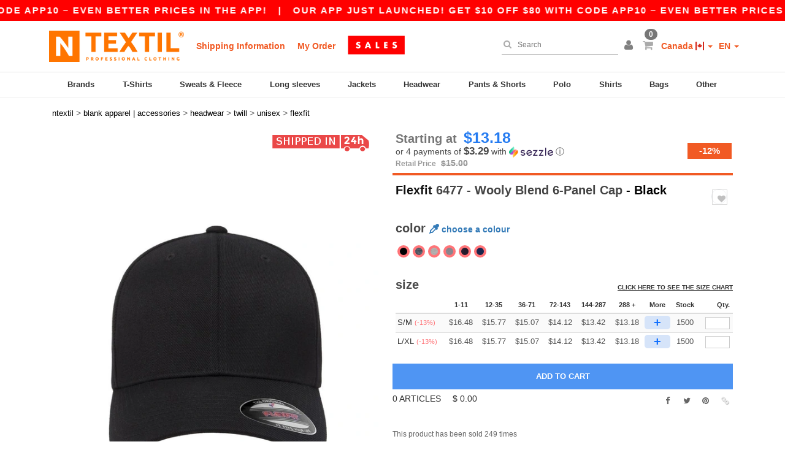

--- FILE ---
content_type: text/html; charset=utf-8
request_url: https://www.ntextil.ca/flexfit-6477-wooly-blend-6-panel-cap-29903
body_size: 28760
content:
<!DOCTYPE html>
<html lang="en-ca" xml:lang="en-ca" xmlns="http://www.w3.org/1999/xhtml">
<head>
<script src="https://assets.ntextil.ca/assets/helpers-58e770036fbb3fb3183c29d51a897f35bef1f7374e87574b231de0aa88a54e6b.js" type="module"></script>
<script src="https://assets.ntextil.ca/assets/jquery_ujs-ebc5471ec714d40f34b4122459b5f6e825b7919e4c54f6835319a7215bdf22cb.js" type="module"></script>
<meta charset="utf-8">
<meta content="width=device-width, initial-scale=1.0, maximum-scale=1.0" name="viewport">

<link as="image" fetchpriority="high" href="https://assets.ntextil.ca/assets/wordans_2024/wordans_logo_208-6f86e737d041b86632e7353ba440a4347e32c4d522df069aae4b992b1560e0ed.png" media="(max-width: 768px)" rel="preload">
<link as="image" fetchpriority="high" href="https://assets.ntextil.ca/assets/responsive/img_layout/wordans_logo_desktop/EN_480-1d14abd0754098dbd95544347bcc1adf5dd22d3c7767c6491fe3811c53a478fa.png" media="(min-width: 768.1px)" rel="preload">
<title>
Flexfit 6477 - Wooly Blend 6-Panel Cap - Black | Ntextil Canada
</title>

    <script>
    // Define dataLayer and the gtag function.
    window.dataLayer = window.dataLayer || [];
    function gtag(){dataLayer.push(arguments);}

    // Set default consent to 'denied' as a placeholder
    gtag('consent', 'default', {
      'ad_storage': 'denied',
      'ad_user_data': 'denied',
      'ad_personalization': 'denied',
      'analytics_storage': 'denied',
      'personalization_storage': 'denied',
      'functionality_storage': 'denied',
      'security_storage': 'granted'
    });

    // set gtag consent data based on cookies
    function getCookie(name) {
        let value = "; " + document.cookie;
        let parts = value.split("; " + name + "=");
        if (parts.length === 2) return parts.pop().split(";").shift();
    }

    gtag('consent', 'update', {
      'ad_storage': 'granted',
      'ad_user_data': 'granted',
      'ad_personalization': 'granted',
      'analytics_storage': 'granted',
      'personalization_storage': 'granted',
      'functionality_storage': 'granted',
    });

    </script>


    <script>
      function gtmDatalayerEvent(options) {}
    </script>

  <script async src="https://www.googletagmanager.com/gtag/js?id=G-JSW16HNYWZ"></script>
  <script>
    window.dataLayer = window.dataLayer || [];
    function gtag(){dataLayer.push(arguments);}
    gtag('js', new Date());

      gtag('config', 'G-JSW16HNYWZ');


        gtag('event', 'view_item', {
          "send_to": "G-JSW16HNYWZ",
          "currency": "CAD",
          "value": 16.48,
          "items": [
            {
              "item_id": "M29903",
              "item_name": "Flexfit 6477 - Wooly Blend 6-Panel Cap",
              "item_brand": "Flexfit",
              "item_category": "Blank Apparel | Accessories &gt; Headwear &gt; Twill",
              "quantity": 1,
              "price": 16.48
            }
          ]
        });

      gtag('config', 'G-QDR8Y1D7W6');


        gtag('event', 'view_item', {
          "send_to": "G-QDR8Y1D7W6",
          "currency": "CAD",
          "value": 16.48,
          "items": [
            {
              "item_id": "M29903",
              "item_name": "Flexfit 6477 - Wooly Blend 6-Panel Cap",
              "item_brand": "Flexfit",
              "item_category": "Blank Apparel | Accessories &gt; Headwear &gt; Twill",
              "quantity": 1,
              "price": 16.48
            }
          ]
        });


          gtag('config', 'AW-444190472', { 'allow_enhanced_conversions': true, 'server_container_url': 'https://server-side-tagging-2djpxrgfza-uc.a.run.app' });

    if (window.location.search.includes("utm_medium=Facebook")) {
        gtag('event', 'tracking', {'send_to': 'G-JSW16HNYWZ', 'event_category': "facebook"});
        gtag('event', 'tracking', {'send_to': 'G-QDR8Y1D7W6', 'event_category': "facebook"});
    }
    if (window.location.search.includes("utm_medium=Pinterest")) {
        gtag('event', 'tracking', {'send_to': 'G-JSW16HNYWZ', 'event_category': "pinterest"});
        gtag('event', 'tracking', {'send_to': 'G-QDR8Y1D7W6', 'event_category': "pinterest"});
    }

  </script>



<link rel="stylesheet" href="https://assets.ntextil.ca/assets/bootstrap-3.3.7.min-70c9d728e5bbb3ea18636ae61b561f9e65aadd986d398633a991b29e3202e67c.css" media="all" />

<link rel="stylesheet" href="https://assets.ntextil.ca/assets/smarty_all-c188a3df3301a3ef6b06983e8fbc666c2ce7ef161c0d57bafdf684afb865b295.css" media="all" />
<link rel="stylesheet" href="https://assets.ntextil.ca/assets/tailwind-2876affb84ff27d2c411d12fc63cf4670afc0f6ce9a0ab670606eb4426170a7c.css" />
<link rel="stylesheet" href="https://assets.ntextil.ca/assets/embla-carousel-26bf9f74a14e6a7f15f00996332fb7a3826e1a4413e7181f188c4a76531ca28d.css" />
<script src="https://assets.ntextil.ca/assets/jquery-2.2.4.min-9b25dc3bf6bfd9a68866a5c95ee9afff221725e60eeecd44bd8a1c6b1eada73e.js"></script>
<script src="https://assets.ntextil.ca/assets/bootstrap-3.3.7.min-5391353b781af4c90da267f2148fb8c3b13647520070161a54869d19f486a495.js"></script>
<script src="https://assets.ntextil.ca/assets/jquery.browser.min-e1642f8566366f41cf89fee202c70dfa337b3b4f317750857127b75ae748c190.js" async="async"></script>
<script src="https://assets.ntextil.ca/assets/jquery.animate-enhanced.min-96b9c28c7ed3b24f695e900fa1a62992319fbb78a8bf565b42aa2a35d858bf86.js" async="async"></script>
<script src="https://assets.ntextil.ca/assets/owl.carousel.min-3bc8be0e50b729fe5b365e2509ea3939852528ca6b180da95e0ac92a5b94da71.js" async="async" onload="_owl_carousel()"></script>
<script src="https://assets.ntextil.ca/assets/slick.min-fc8e4def42e477273cfaa559ec2c879cb84bf9d4ffe273bc7a69de97a7b6d82e.js"></script>
<script src="https://assets.ntextil.ca/assets/clipboard.min-55680ff4f2cd87b3ea2008d083379b3362699271ebcacf840bf1cc069dd108a4.js" async="async" onload="loadClipboard()"></script>

<script src="https://assets.ntextil.ca/assets/smarty-1ace132e56404cc56e3364d01cbbcab69c4a013ba37894d708b8ba57a852ef15.js"></script>
<meta content="none" name="msapplication-config">
<meta content="yes" name="apple-mobile-web-app-capable">
<meta content="yes" name="mobile-web-app-capable">
<meta content="Ntextil" name="apple-mobile-web-app-title">
<meta content="#000000" name="theme-color">
<meta content="Ntextil" name="application-name">
<link href="/app-icon.png" rel="icon">
<link href="/app-icon.png" rel="apple-touch-icon">
<link href="/manifest.json" rel="manifest">
<link href="https://www.ntextil.ca/feeds/open_search.xml" rel="search" title="Content search" type="application/opensearchdescription+xml">
<meta content="Ntextil" name="og:site_name">
<meta property='og:type' content='website' />
<meta property='og:url' content='https://www.ntextil.ca/flexfit-6477-wooly-blend-6-panel-cap-29903' />
<meta property='og:image' content='https://assets.ntextil.ca/files/models/2015/9/21/29903/29903_mediumbig.jpg?1732023926' /><meta property='og:image:width' content='340' /><meta property='og:image:height' content='340' />
<meta property='og:title' content='Flexfit 6477 - Wooly Blend 6-Panel Cap' />
<meta property='og:description' content='83% acrylic, 15% wool, 2% spandex
6-panel, structured, mid-profile
eight-row stitching on bill
3½&quot; crown 
hard buckram backed front panels
sewn eyelets
spandex sweatband retains shape
Silver underbill' />


<meta content="en-ca" http-equiv="Content-Language">
<meta content="Wooly Blend 6-Panel Cap - 83% acrylic, 15% wool, 2% spandex 6-panel, structured, mid-profile eight-row stitching on bill 3½&quot; crown hard buckram backed front panels sewn eyelets " name="description">
<meta content="FF6477, 6477, Flexfit, Unisex" name="keywords">
<meta content="Copyright Ntextil - 2026" name="copyright">
<meta content="www.ntextil.ca" name="author">
<meta content="General" name="Rating">
<meta content="app-id=6754767522" name="apple-itunes-app">
<meta content="INDEX, FOLLOW, ALL" name="Robots">
<link rel="canonical" href="https://www.ntextil.ca/flexfit-6477-wooly-blend-6-panel-cap-29903"/>
<link rel='alternate' hreflang='en-ca' href='https://www.ntextil.ca/flexfit-6477-wooly-blend-6-panel-cap-29903'/>
<link rel='alternate' hreflang='fr-ca' href='https://fr.ntextil.ca/flexfit-6477-casquette-6-panneaux-en-melange-de-laine-29903'/>
<link rel='alternate' hreflang='en-us' href='https://www.ntextil.com/flexfit-6477-wooly-blend-6-panel-cap-29903'/>
<link rel='alternate' hreflang='es-us' href='https://es.ntextil.com/flexfit-6477-gorra-de-6-paneles-de-mezcla-de-lana-29903'/>



</head>


<body class="enable-animation topbar blank_products en-CA ntextil">
<div data-sitekey="6LdP994gAAAAAK7Nx2UH8Z6vF9uV-fT50u-oe9UO" id="recaptcha-script"></div>
<script async data-environment="production" src="https://js.klarna.com/web-sdk/v1/klarna.js" data-client-id="6161ea9f-efd5-596f-af9a-7755ca80aa25"></script>
<div class="topbar scrollable">
<div class="topbar-text-container topbar-animate-active">
<div class="topbar-text">
<span onclick="decode64AndRedirect('aHR0cHM6Ly93d3cubnRleHRpbC5jYS9kaXNwbGF5L21vYmlsZV9hcHA=');" data-crypt="true">Our app just launched! Get $10 off $80 with code APP10 – Even better prices in the app!</span>
</div>

&nbsp;&nbsp;|&nbsp;&nbsp;
<div class="topbar-text">
<span onclick="decode64AndRedirect('aHR0cHM6Ly93d3cubnRleHRpbC5jYS9kaXNwbGF5L21vYmlsZV9hcHA=');" data-crypt="true">Our app just launched! Get $10 off $80 with code APP10 – Even better prices in the app!</span>
</div>

&nbsp;&nbsp;|&nbsp;&nbsp;
<div class="topbar-text">
<span onclick="decode64AndRedirect('aHR0cHM6Ly93d3cubnRleHRpbC5jYS9kaXNwbGF5L21vYmlsZV9hcHA=');" data-crypt="true">Our app just launched! Get $10 off $80 with code APP10 – Even better prices in the app!</span>
</div>

&nbsp;&nbsp;|&nbsp;&nbsp;
<div class="topbar-text">
<span onclick="decode64AndRedirect('aHR0cHM6Ly93d3cubnRleHRpbC5jYS9kaXNwbGF5L21vYmlsZV9hcHA=');" data-crypt="true">Our app just launched! Get $10 off $80 with code APP10 – Even better prices in the app!</span>
</div>

&nbsp;&nbsp;|&nbsp;&nbsp;
<div class="topbar-text">
<span onclick="decode64AndRedirect('aHR0cHM6Ly93d3cubnRleHRpbC5jYS9kaXNwbGF5L21vYmlsZV9hcHA=');" data-crypt="true">Our app just launched! Get $10 off $80 with code APP10 – Even better prices in the app!</span>
</div>

&nbsp;&nbsp;|&nbsp;&nbsp;
</div>
</div>
<style>
  body div.topbar {
    font-size: 15px;
  }
</style>

<div class="" id="wrapper">
<div class="header_b2c clearfix" id="header">
<header class="hidden-xs hidden-sm" id="topNav">
<div class="container">
<div class="left-header-b2c">
<ul class="pull-left nav nav-pills nav-second-main navbar-nav" id="marketplace-menu">
<!-- Logo -->
<li>
<a class="pull-left logo_b2c en-CA" href="https://www.ntextil.ca" style="background-image: url(&#39;/images/ntextil/logo_ntextil_en.png&#39;);" title="Logo Ntextil"></a>
</li>
<li><a TITLE="95% of all orders leave us within 48H" href="/shipping-information">Shipping Information</a></li>
<li><a rel="nofollow" href="/order">My Order</a></li>
<a href="/select/sale/blank-apparel-accessories-c37029"><img alt="Clearance" style="max-height: 32px; vertical-align: text-top; padding-left: 5px;" src="https://assets.ntextil.ca/images/responsive/sales/en.png" /></a>
</ul>
</div>
<div class="right-side-header" style="float: right;">
<ul class="pull-right nav nav-pills nav-second-main">
<li class="search-icon">
<i class="fa fa-search" id="search-bar-icon"></i>
</li>
<li class="search search-box over-header">
<form action="/products" class="sb_wrapper wordans-search-box" method="get">
<input type="search" name="q" id="q" class="input form-control autocomplete-field" placeholder="Search" aria-label="Search" autocomplete="off" />
<div class="autocomplete-results mt-2 rounded-2xl grid-cols-2" data-brands="brands" data-categories="Categories" data-faqs="FAQs" data-no-results="No results." data-search-url="/products" data-see-more-product-results-for="see more product results for" data-suggestions="Suggestions"></div>

<div class="fa fa-times" id="closeSearch"></div>
</form>
</li>
<li>
<div class="hidden-guest" style="margin-top: 10px;">
<a class="dropdown-toggle" data-toggle="dropdown" href="#" style="color: black;" title="Hello">
<i class="fa fa-user"></i>
</a>
<ul class="dropdown-menu">
<li>
<a rel="nofollow" href="/myaccount/profile"><i class="fa fa-user"></i>
My Account
</a></li>
<li>
<a rel="nofollow" href="/myaccount/carts"><i class="fa fa-cart-plus"></i>
My saved carts
</a></li>
<li>
<a rel="nofollow" href="/myaccount/orders"><i class="fa fa-list-ul"></i>
My Orders
</a></li>
<li>
<a rel="nofollow" href="/myaccount/stock_notifications"><i class="fa fa-lightbulb-o"></i>
Stock Notifications
</a></li>
<li>
<a rel="nofollow" href="/myaccount/wishlist"><i class="fa fa-heart-o"></i>
My wishlist
</a></li>
<li class="user_affiliate_element">
<a class="user_affiliate_element" href="/affiliate"><i class="fa fa-smile-o"></i>
Ntextil Representative
</a></li>
<li>
<a class="container_account" data-method="delete" href="/logout" onclick="javascript:resetCookies();" rel="nofollow">
<i class="fa fa-power-off"></i>
Logout
</a>
</li>
</ul>
</div>
<div class="hidden-user" style="margin-top: 10px;">
<a class="container_account" data-toggle="modal" href="#signinModal" onclick="javascript:checkUsernameCookie();" role="button" style="color: black;">
<i class="fa fa-user" style="color: grey;"></i>
</a>
</div>
</li>
<li class="quick-cart">
<a href="https://www.ntextil.ca/checkout/show_cart" rel="nofollow">
<span class="badge btn-xs badge-corner checkout cart-qty-icon">0</span>
<i class="fa fa-shopping-cart"></i>
</a>
<div class="cart-preview">
<div id="loading">
<div class="double-bounce1"></div>
<div class="double-bounce2"></div>
</div>
</div>
<div class="cart-preview-async-partial">
<a rel="noindex, nofollow" class="async-partial-link" style="display: none;" data-remote="true" href="/cart-preview">.</a>
</div>
</li>
<li class="country-selector dropdown">
<a class="dropdown-toggle" data-toggle="dropdown" href="#" id="maincountry" title="Canada Wholesale Clothing">
<span class="hidden-sm hidden-xs">
Canada
</span>
<span>
<div class="fi fis fi-ca"></div>
</span>
<span class="caret"></span>
</a>
<ul class="dropdown-langs dropdown-menu">
<li>
<a title="Ntextil Austria" rel="nofollow" href="https://www.ntextil.at/?src=select"><div class="fi fi-at"></div>
Austria
</a></li>
<li>
<a title="Ntextil Belgium" rel="nofollow" href="https://www.ntextil.be/?src=select"><div class="fi fi-be"></div>
Belgium
</a></li>
<li>
<a title="Ntextil Bulgaria" rel="nofollow" href="https://www.ntextil.ca?src=select"><div class="fi fi-bg"></div>
Bulgaria
</a></li>
<li>
<a title="Ntextil Canada" rel="nofollow" href="https://www.ntextil.ca?src=select"><div class="fi fi-ca"></div>
Canada
</a></li>
<li>
<a title="Ntextil Switzerland" rel="nofollow" href="https://www.ntextil.ch/?src=select"><div class="fi fi-ch"></div>
Switzerland
</a></li>
<li>
<a title="Ntextil Czech Republic" rel="nofollow" href="https://en.ntextil.cz/?src=select"><div class="fi fi-cz"></div>
Czech Republic
</a></li>
<li>
<a title="Ntextil Deutschland" rel="nofollow" href="https://www.ntextil.de/?src=select"><div class="fi fi-de"></div>
Deutschland
</a></li>
<li>
<a title="Ntextil Denmark" rel="nofollow" href="https://www.ntextil.dk/?src=select"><div class="fi fi-dk"></div>
Denmark
</a></li>
<li>
<a title="Ntextil Spain" rel="nofollow" href="https://www.ntextil.es/?src=select"><div class="fi fi-es"></div>
Spain
</a></li>
<li>
<a title="Ntextil Finland" rel="nofollow" href="https://www.ntextil.fi/?src=select"><div class="fi fi-fi"></div>
Finland
</a></li>
<li>
<a title="Ntextil France" rel="nofollow" href="https://www.ntextil.fr/?src=select"><div class="fi fi-fr"></div>
France
</a></li>
<li>
<a title="Ntextil United Kingdom" rel="nofollow" href="https://www.ntextil.co.uk/?src=select"><div class="fi fi-gb"></div>
United Kingdom
</a></li>
<li>
<a title="Ntextil Greece" rel="nofollow" href="https://www.ntextil.ca?src=select"><div class="fi fi-gr"></div>
Greece
</a></li>
<li>
<a title="Ntextil Croatia" rel="nofollow" href="https://www.ntextil.ca?src=select"><div class="fi fi-hr"></div>
Croatia
</a></li>
<li>
<a title="Ntextil Ireland" rel="nofollow" href="https://www.ntextil.ie/?src=select"><div class="fi fi-ie"></div>
Ireland
</a></li>
<li>
<a title="Ntextil Italy" rel="nofollow" href="https://www.ntextil.it/?src=select"><div class="fi fi-it"></div>
Italy
</a></li>
<li>
<a title="Ntextil Luxembourg" rel="nofollow" href="https://www.ntextil.lu/?src=select"><div class="fi fi-lu"></div>
Luxembourg
</a></li>
<li>
<a title="Ntextil Netherlands" rel="nofollow" href="https://www.ntextil.nl/?src=select"><div class="fi fi-nl"></div>
Netherlands
</a></li>
<li>
<a title="Ntextil Norway" rel="nofollow" href="https://www.ntextil.no/?src=select"><div class="fi fi-no"></div>
Norway
</a></li>
<li>
<a title="Ntextil Poland" rel="nofollow" href="https://www.ntextil.pl/?src=select"><div class="fi fi-pl"></div>
Poland
</a></li>
<li>
<a title="Ntextil Portugal" rel="nofollow" href="https://www.ntextil.pt/?src=select"><div class="fi fi-pt"></div>
Portugal
</a></li>
<li>
<a title="Ntextil Romania" rel="nofollow" href="https://www.ntextil.ca?src=select"><div class="fi fi-ro"></div>
Romania
</a></li>
<li>
<a title="Ntextil Sweden" rel="nofollow" href="https://www.ntextil.se/?src=select"><div class="fi fi-se"></div>
Sweden
</a></li>
<li>
<a title="Ntextil USA" rel="nofollow" href="https://www.ntextil.com/?src=select"><div class="fi fi-us"></div>
USA
</a></li>
</ul>
</li>
<li class="language-selector dropdown" style="display: inline-block;">
<a class="dropdown-toggle" data-toggle="dropdown" href="#" id="mainlanguage" title="en">
<span>
EN
</span>
<span class="caret"></span>
</a>
<ul class="dropdown-langs dropdown-menu">
<li><a title="Ntextil Canada" rel="nofollow" href="https://www.ntextil.ca?src=select">English</a></li>
<li><a title="Ntextil Canada" rel="nofollow" href="https://fr.ntextil.ca?src=select">Français</a></li>
</ul>
</li>
</ul>
</div>
</div>
</header>
<!-- Mobile Menu -->
<div class="navbar-collapse pull-right mobile-menu navbar-offcanvas hidden-lg hidden-md hidden-xl hide-search-extended" id="navbar-offcanvas">
<nav>
<div class="languages">
<div class="dropdown dropdown-toggle" id="languages-dropdown">
<div class="section-title">
Canada
<div class="fi margin-left-10 fi-ca"></div>
</div>
</div>
<ul class="dropdown-menu languages-dropdown">
<li>
<a title="Ntextil Canada English" rel="nofollow" href="https://www.ntextil.ca?src=select"><div class="fi fi-ca"></div>
Canada English
</a></li>
<li>
<a title="Ntextil Canada Français" rel="nofollow" href="https://fr.ntextil.ca?src=select"><div class="fi fi-ca"></div>
Canada Français
</a></li>
<li>
<a title="Ntextil USA English" rel="nofollow" href="https://www.ntextil.com/?src=select"><div class="fi fi-us"></div>
USA English
</a></li>
<li>
<a title="Ntextil USA Español" rel="nofollow" href="https://es.ntextil.com/?src=select"><div class="fi fi-us"></div>
USA Español
</a></li>
<li>
<a title="Ntextil France" rel="nofollow" href="https://www.ntextil.fr/?src=select"><div class="fi fi-fr"></div>
France
</a></li>
<li>
<a title="Ntextil France English" rel="nofollow" href="https://en.ntextil.fr/?src=select"><div class="fi fi-fr"></div>
France English
</a></li>
<li>
<a title="Ntextil United Kingdom" rel="nofollow" href="https://www.ntextil.co.uk/?src=select"><div class="fi fi-gb"></div>
United Kingdom
</a></li>
<li>
<a title="Ntextil Belgique Français" rel="nofollow" href="https://www.ntextil.be/?src=select"><div class="fi fi-be"></div>
Belgique Français
</a></li>
<li>
<a title="Ntextil België Nederlands" rel="nofollow" href="https://nl.ntextil.be/?src=select"><div class="fi fi-be"></div>
België Nederlands
</a></li>
<li>
<a title="Ntextil Belgium English" rel="nofollow" href="https://en.ntextil.be/?src=select"><div class="fi fi-be"></div>
Belgium English
</a></li>
<li>
<a title="Ntextil Suisse Français" rel="nofollow" href="https://www.ntextil.ch/?src=select"><div class="fi fi-ch"></div>
Suisse Français
</a></li>
<li>
<a title="Ntextil Schweiz Deutsch" rel="nofollow" href="https://de.ntextil.ch/?src=select"><div class="fi fi-ch"></div>
Schweiz Deutsch
</a></li>
<li>
<a title="Ntextil Svizzera Italiana" rel="nofollow" href="https://it.ntextil.ch/?src=select"><div class="fi fi-ch"></div>
Svizzera Italiana
</a></li>
<li>
<a title="Ntextil Swiss English" rel="nofollow" href="https://en.ntextil.ch/?src=select"><div class="fi fi-ch"></div>
Swiss English
</a></li>
<li>
<a title="Ntextil España" rel="nofollow" href="https://www.ntextil.es/?src=select"><div class="fi fi-es"></div>
España
</a></li>
<li>
<a title="Ntextil Spain English" rel="nofollow" href="https://en.ntextil.es/?src=select"><div class="fi fi-es"></div>
Spain English
</a></li>
<li>
<a title="Ntextil Nederland" rel="nofollow" href="https://www.ntextil.nl/?src=select"><div class="fi fi-nl"></div>
Nederland
</a></li>
<li>
<a title="Ntextil Netherlands English" rel="nofollow" href="https://en.ntextil.nl/?src=select"><div class="fi fi-nl"></div>
Netherlands English
</a></li>
<li>
<a title="Ntextil Österreich" rel="nofollow" href="https://www.ntextil.at/?src=select"><div class="fi fi-at"></div>
Österreich
</a></li>
<li>
<a title="Ntextil Austria English" rel="nofollow" href="https://en.ntextil.at/?src=select"><div class="fi fi-at"></div>
Austria English
</a></li>
<li>
<a title="Ntextil Ireland" rel="nofollow" href="https://www.ntextil.ie/?src=select"><div class="fi fi-ie"></div>
Ireland
</a></li>
<li>
<a title="Ntextil Deutschland" rel="nofollow" href="https://www.ntextil.de/?src=select"><div class="fi fi-de"></div>
Deutschland
</a></li>
<li>
<a title="Ntextil German English" rel="nofollow" href="https://en.ntextil.de/?src=select"><div class="fi fi-de"></div>
German English
</a></li>
<li>
<a title="Ntextil Sweden Svenska" rel="nofollow" href="https://www.ntextil.se/?src=select"><div class="fi fi-se"></div>
Sweden Svenska
</a></li>
<li>
<a title="Ntextil Sweden English" rel="nofollow" href="https://en.ntextil.se/?src=select"><div class="fi fi-se"></div>
Sweden English
</a></li>
<li>
<a title="Ntextil Denmark" rel="nofollow" href="https://www.ntextil.dk/?src=select"><div class="fi fi-dk"></div>
Denmark
</a></li>
<li>
<a title="Ntextil Denmark" rel="nofollow" href="https://en.ntextil.dk/?src=select"><div class="fi fi-dk"></div>
Denmark
</a></li>
<li>
<a title="Ntextil Norway" rel="nofollow" href="https://www.ntextil.no/?src=select"><div class="fi fi-no"></div>
Norway
</a></li>
<li>
<a title="Ntextil Norway" rel="nofollow" href="https://www.ntextil.no/?src=select"><div class="fi fi-no"></div>
Norway
</a></li>
<li>
<a title="Ntextil Poland Polski" rel="nofollow" href="https://www.ntextil.pl/?src=select"><div class="fi fi-pl"></div>
Poland Polski
</a></li>
<li>
<a title="Ntextil Poland English" rel="nofollow" href="https://en.ntextil.pl/?src=select"><div class="fi fi-pl"></div>
Poland English
</a></li>
<li>
<a title="Ntextil Portugal Português" rel="nofollow" href="https://www.ntextil.pt/?src=select"><div class="fi fi-pt"></div>
Portugal Português
</a></li>
<li>
<a title="Ntextil Portugal English" rel="nofollow" href="https://en.ntextil.pt/?src=select"><div class="fi fi-pt"></div>
Portugal English
</a></li>
<li>
<a title="Ntextil Italy" rel="nofollow" href="https://www.ntextil.it/?src=select"><div class="fi fi-it"></div>
Italy
</a></li>
<li>
<a title="Ntextil Italy English" rel="nofollow" href="https://en.ntextil.it/?src=select"><div class="fi fi-it"></div>
Italy English
</a></li>
<li>
<a title="Ntextil Finland Suomalainen" rel="nofollow" href="https://www.ntextil.fi/?src=select"><div class="fi fi-fi"></div>
Finland Suomalainen
</a></li>
<li>
<a title="Ntextil Finland English" rel="nofollow" href="https://en.ntextil.fi/?src=select"><div class="fi fi-fi"></div>
Finland English
</a></li>
<li>
<a title="Ntextil Luxembourg Français" rel="nofollow" href="https://www.ntextil.lu/?src=select"><div class="fi fi-lu"></div>
Luxembourg Français
</a></li>
<li>
<a title="Ntextil Luxemburg Deutsch" rel="nofollow" href="https://de.ntextil.lu/?src=select"><div class="fi fi-lu"></div>
Luxemburg Deutsch
</a></li>
<li>
<a title="Ntextil Luxemburg English" rel="nofollow" href="https://en.ntextil.lu/?src=select"><div class="fi fi-lu"></div>
Luxemburg English
</a></li>
<li>
<a title="Ntextil Czech Republic English" rel="nofollow" href="https://en.ntextil.cz/?src=select"><div class="fi fi-cz"></div>
Czech Republic English
</a></li>
<li>
<a title="Ntextil Czech Republic" rel="nofollow" href="https://www.ntextil.cz/?src=select"><div class="fi fi-cz"></div>
Czech Republic
</a></li>
<li>
<a title="Ntextil Croatia" rel="nofollow" href="https://www.ntextil.ca?src=select"><div class="fi fi-hr"></div>
Croatia
</a></li>
<li>
<a title="Ntextil Croatia English" rel="nofollow" href="https://en.ntextil.hr/?src=select"><div class="fi fi-hr"></div>
Croatia English
</a></li>
<li>
<a title="Ntextil Greece" rel="nofollow" href="https://www.ntextil.ca?src=select"><div class="fi fi-gr"></div>
Greece
</a></li>
<li>
<a title="Ntextil Greece English" rel="nofollow" href="https://en.ntextil.gr/?src=select"><div class="fi fi-gr"></div>
Greece English
</a></li>
<li>
<a title="Ntextil Bulgaria" rel="nofollow" href="https://www.ntextil.ca?src=select"><div class="fi fi-bg"></div>
Bulgaria
</a></li>
<li>
<a title="Ntextil Bulgaria English" rel="nofollow" href="https://en.ntextil.bg/?src=select"><div class="fi fi-bg"></div>
Bulgaria English
</a></li>
<li>
<a title="Ntextil Romania" rel="nofollow" href="https://www.ntextil.ca?src=select"><div class="fi fi-ro"></div>
Romania
</a></li>
<li>
<a title="Ntextil Romania English" rel="nofollow" href="https://en.ntextil.ro/?src=select"><div class="fi fi-ro"></div>
Romania English
</a></li>
</ul>
</div>
<div class="mobile-menu-categories-summary">
<a href="/men-g27">Men</a>
<a href="/women-g24">Women</a>
<a href="/kids-g10">Kids</a>
</div>
<div class="categories-area">
<div class="category-title" style="border-top: 1px solid #ddd;">
<div class="section-title-no-after">
<div class="category_direct_link">
<a href="/brands/wholesale-brands">Our brands</a>
</div>
</div>
</div>
<div class="category-title">
<div class="section-title-no-after">
<div class="category_direct_link">
<a href="/products?sort-order=new-arrivals">New arrivals</a>
</div>
</div>
</div>
<div>
<h6 class="dropdown dropdown-toggle">
<div class="section-title">
brands
</div>
</h6>
<ul class="dropdown-menu">
<li>
<a href="/adidas-b17592">Adidas</a>
</li>
</ul>
<ul class="dropdown-menu">
<li>
<a href="/alstyle-b42351">Alstyle</a>
</li>
</ul>
<ul class="dropdown-menu">
<li>
<a href="/american-apparel-b30">American Apparel</a>
</li>
</ul>
<ul class="dropdown-menu">
<li>
<a href="/anvil-b9315">Anvil</a>
</li>
</ul>
<ul class="dropdown-menu">
<li>
<a href="/bella-canvas-b47">Bella+Canvas</a>
</li>
</ul>
<ul class="dropdown-menu">
<li>
<a href="/berne-b43624">Berne</a>
</li>
</ul>
<ul class="dropdown-menu">
<li>
<a href="/burnside-b21254">Burnside</a>
</li>
</ul>
<ul class="dropdown-menu">
<li>
<a href="/c2-sport-b21257">C2 Sport</a>
</li>
</ul>
<ul class="dropdown-menu">
<li>
<a href="/core365-b16798">CORE365</a>
</li>
</ul>
<ul class="dropdown-menu">
<li>
<a href="/champion-b21311">Champion</a>
</li>
</ul>
<ul class="dropdown-menu">
<li>
<a href="/columbia-b4784">Columbia</a>
</li>
</ul>
<ul class="dropdown-menu">
<li>
<a href="/comfort-colors-b21528">Comfort Colors</a>
</li>
</ul>
<ul class="dropdown-menu">
<li>
<a href="/core-365-b22055">Core 365</a>
</li>
</ul>
<ul class="dropdown-menu">
<li>
<a href="/devon-jones-b22073">Devon &amp; Jones</a>
</li>
</ul>
<ul class="dropdown-menu">
<li>
<a href="/dri-duck-b22696">Dri Duck</a>
</li>
</ul>
<ul class="dropdown-menu">
<li>
<a href="/flexfit-b16294">Flexfit</a>
</li>
</ul>
<ul class="dropdown-menu">
<li>
<a href="/gildan-b34">Gildan</a>
</li>
</ul>
<ul class="dropdown-menu">
<li>
<a href="/harriton-b22064">Harriton</a>
</li>
</ul>
<ul class="dropdown-menu">
<li>
<a href="/independent-trading-co-b21275">Independent Trading Co.</a>
</li>
</ul>
<ul class="dropdown-menu">
<li>
<a href="/jerzees-b16792">Jerzees</a>
</li>
</ul>
<ul class="dropdown-menu">
<li>
<a href="/kati-b16298">Kati</a>
</li>
</ul>
<ul class="dropdown-menu">
<li>
<a href="/king-fashion-b50">King Fashion</a>
</li>
</ul>
<ul class="dropdown-menu">
<li>
<a href="/m-o-b43631">M&amp;O</a>
</li>
</ul>
<ul class="dropdown-menu">
<li>
<a href="/m-o-knits-b3655">M&amp;O Knits</a>
</li>
</ul>
<ul class="dropdown-menu">
<li>
<a href="/marmot-b22046">Marmot</a>
</li>
</ul>
<ul class="dropdown-menu">
<li>
<a href="/next-level-b21317">Next Level</a>
</li>
</ul>
<ul class="dropdown-menu">
<li>
<a href="/north-end-b22049">North End</a>
</li>
</ul>
<ul class="dropdown-menu">
<li>
<a href="/north-end-sport-red-b22061">North End Sport Red</a>
</li>
</ul>
<ul class="dropdown-menu">
<li>
<a href="/oakley-b16304">Oakley</a>
</li>
</ul>
<ul class="dropdown-menu">
<li>
<a href="/puma-golf-b43116">Puma Golf</a>
</li>
</ul>
<ul class="dropdown-menu">
<li>
<a href="/q-tees-b42342">Q-Tees</a>
</li>
</ul>
<ul class="dropdown-menu">
<li>
<a href="/rabbit-skins-b17071">Rabbit Skins</a>
</li>
</ul>
<ul class="dropdown-menu">
<li>
<a href="/richardson-b43632">Richardson</a>
</li>
</ul>
<ul class="dropdown-menu">
<li>
<a href="/russell-athletic-b23156">Russell Athletic</a>
</li>
</ul>
<ul class="dropdown-menu">
<li>
<a href="/sportsman-b16307">Sportsman</a>
</li>
</ul>
<ul class="dropdown-menu">
<li>
<a href="/team-365-b22052">Team 365</a>
</li>
</ul>
<ul class="dropdown-menu">
<li>
<a href="/valucap-b21293">Valucap</a>
</li>
</ul>
<ul class="dropdown-menu">
<li>
<a href="/yp-classics-b43636">YP Classics</a>
</li>
</ul>
<ul class="dropdown-menu">
<li>
<a href="/yupoong-b16316">Yupoong</a>
</li>
</ul>
</div>
<div>
<div class="mobile-menu-title dropdown dropdown-toggle" id="category_2729">
<div class="section-title" style="">
T-Shirts
</div>
</div>
<ul class="dropdown-menu">
<a href="/blank-apparel-accessories-c37029/short-sleeved-s22034"><li>
Short Sleeved
</li>
</a><a href="/blank-apparel-accessories-c37029/v-neck-s21679"><li>
V-Neck
</li>
</a><a href="/blank-apparel-accessories-c37029/triblend-s21682"><li>
Triblend
</li>
</a><a href="/blank-apparel-accessories-c37029/long-sleeves-s21954"><li>
Long Sleeves
</li>
</a><a href="/blank-apparel-accessories-c37029/performance-s23830"><li>
Performance
</li>
</a><a href="/blank-apparel-accessories-c37029/pocket-s21753"><li>
Pocket
</li>
</a><a href="/blank-apparel-accessories-c37029/tall-sizes-s21676"><li>
Tall Sizes
</li>
</a><a href="/blank-apparel-accessories-c37029/scoopneck-s21902"><li>
Scoopneck
</li>
</a><a href="/blank-apparel-accessories-c37029/poly-cotton-s23847"><li>
Poly/Cotton
</li>
</a><a href="/blank-apparel-accessories-c37029/ringer-s21754"><li>
Ringer
</li>
</a><a href="/blank-apparel-accessories-c37029/baby-s21770"><li>
Baby
</li>
</a><a href="/blank-apparel-accessories-c37029/burnout-s21905"><li>
Burnout
</li>
</a><a href="/blank-apparel-accessories-c37029/sport-s23540"><li>
Sport
</li>
</a></ul>
</div>
<div>
<div class="mobile-menu-title dropdown dropdown-toggle" id="category_3668">
<div class="section-title" style="">
Sweats &amp; Fleece
</div>
</div>
<ul class="dropdown-menu">
<a href="/blank-apparel-accessories-c37029/hoodies-s21819"><li>
Hoodies
</li>
</a><a href="/blank-apparel-accessories-c37029/crewneck-s21820"><li>
Crewneck
</li>
</a><a href="/blank-apparel-accessories-c37029/zip-s21743"><li>
Zip
</li>
</a><a href="/blank-apparel-accessories-c37029/zip-neck-s21948"><li>
Zip Neck
</li>
</a><a href="/blank-apparel-accessories-c37029/v-neck-s21947"><li>
V Neck
</li>
</a><a href="/blank-apparel-accessories-c37029/cardigan-s21744"><li>
Cardigan
</li>
</a><a href="/blank-apparel-accessories-c37029/camo-s21630"><li>
Camo
</li>
</a></ul>
</div>
<div>
<div class="mobile-menu-title dropdown dropdown-toggle" id="category_16378">
<div class="section-title" style="">
Long sleeves
</div>
</div>
<ul class="dropdown-menu">
<a href="/blank-apparel-accessories-c37029/raglan-s21890"><li>
Raglan
</li>
</a><a href="/blank-apparel-accessories-c37029/pocket-s21884"><li>
Pocket
</li>
</a><a href="/blank-apparel-accessories-c37029/v-neck-s21887"><li>
V Neck
</li>
</a><a href="/blank-apparel-accessories-c37029/scoopneck-s21892"><li>
Scoopneck
</li>
</a></ul>
</div>
<div>
<div class="mobile-menu-title dropdown dropdown-toggle" id="category_3669">
<div class="section-title" style="">
Jackets
</div>
</div>
<ul class="dropdown-menu">
<a href="/blank-apparel-accessories-c37029/windbreakers-s22217"><li>
Windbreakers
</li>
</a><a href="/blank-apparel-accessories-c37029/softshell-s37023"><li>
Softshell
</li>
</a><a href="/blank-apparel-accessories-c37029/fleece-s37025"><li>
Fleece
</li>
</a><a href="/blank-apparel-accessories-c37029/sleeveless-s37031"><li>
Sleeveless
</li>
</a><a href="/blank-apparel-accessories-c37029/nylon-jackets-s22229"><li>
Nylon jackets
</li>
</a><a href="/blank-apparel-accessories-c37029/insulated-s22235"><li>
Insulated
</li>
</a><a href="/blank-apparel-accessories-c37029/rain-jackets-s22898"><li>
Rain Jackets
</li>
</a><a href="/blank-apparel-accessories-c37029/down-jackets-s37035"><li>
Down Jackets
</li>
</a><a href="/blank-apparel-accessories-c37029/sports-jackets-s22220"><li>
Sports Jackets
</li>
</a><a href="/blank-apparel-accessories-c37029/track-s22889"><li>
Track
</li>
</a><a href="/blank-apparel-accessories-c37029/3-in-1-s22901"><li>
3 in 1
</li>
</a><a href="/blank-apparel-accessories-c37029/canvas-s22916"><li>
Canvas
</li>
</a><a href="/blank-apparel-accessories-c37029/bomber-s22986"><li>
Bomber
</li>
</a><a href="/blank-apparel-accessories-c37029/bodywarmer-s37038"><li>
Bodywarmer
</li>
</a></ul>
</div>
<div>
<div class="mobile-menu-title dropdown dropdown-toggle" id="category_2732">
<div class="section-title" style="">
Headwear
</div>
</div>
<ul class="dropdown-menu">
<a href="/blank-apparel-accessories-c37029/caps-s21750"><li>
Caps
</li>
</a><a href="/blank-apparel-accessories-c37029/toque-s21740"><li>
Toque
</li>
</a><a href="/blank-apparel-accessories-c37029/twill-s21873"><li>
Twill
</li>
</a><a href="/blank-apparel-accessories-c37029/mesh-s21790"><li>
Mesh
</li>
</a><a href="/blank-apparel-accessories-c37029/flat-bill-s21870"><li>
Flat Bill
</li>
</a><a href="/blank-apparel-accessories-c37029/visor-s21876"><li>
Visor
</li>
</a><a href="/blank-apparel-accessories-c37029/sport-s21879"><li>
Sport
</li>
</a><a href="/blank-apparel-accessories-c37029/camo-s21778"><li>
Camo
</li>
</a><a href="/blank-apparel-accessories-c37029/hats-s22106"><li>
Hats
</li>
</a><a href="/blank-apparel-accessories-c37029/snapback-s23038"><li>
Snapback
</li>
</a></ul>
</div>
<div>
<div class="mobile-menu-title dropdown dropdown-toggle" id="category_2731">
<div class="section-title" style="">
Pants &amp; Shorts
</div>
</div>
<ul class="dropdown-menu">
<a href="/blank-apparel-accessories-c37029/trackpants-s22892"><li>
Trackpants
</li>
</a><a href="/blank-apparel-accessories-c37029/jogging-s22187"><li>
Jogging
</li>
</a><a href="/blank-apparel-accessories-c37029/shorts-s22097"><li>
Shorts
</li>
</a><a href="/blank-apparel-accessories-c37029/training-s22948"><li>
Training
</li>
</a><a href="/blank-apparel-accessories-c37029/sport-s23543"><li>
Sport
</li>
</a></ul>
</div>
<div>
<div class="mobile-menu-title dropdown dropdown-toggle" id="category_22095">
<div class="section-title" style="">
Polo
</div>
</div>
<ul class="dropdown-menu">
<a href="/blank-apparel-accessories-c37029/short-sleeves-s22103"><li>
Short Sleeves
</li>
</a><a href="/blank-apparel-accessories-c37029/sport-s23545"><li>
Sport
</li>
</a><a href="/blank-apparel-accessories-c37029/long-sleeves-s22100"><li>
Long sleeves
</li>
</a></ul>
</div>
<div>
<div class="mobile-menu-title dropdown dropdown-toggle" id="category_3671">
<div class="section-title" style="">
Shirts
</div>
</div>
<ul class="dropdown-menu">
<a href="/blank-apparel-accessories-c37029/long-sleeves-s21832"><li>
Long sleeves
</li>
</a><a href="/blank-apparel-accessories-c37029/short-sleeves-s21829"><li>
Short sleeves
</li>
</a><a href="/blank-apparel-accessories-c37029/denim-s21835"><li>
Denim
</li>
</a></ul>
</div>
<div>
<div class="mobile-menu-title dropdown dropdown-toggle" id="category_2737">
<div class="section-title" style="">
Bags
</div>
</div>
<ul class="dropdown-menu">
<a href="/blank-apparel-accessories-c37029/tote-bag-s22171"><li>
Tote bag
</li>
</a><a href="/blank-apparel-accessories-c37029/drawstrings-s21836"><li>
Drawstrings
</li>
</a></ul>
</div>
<div>
<div class="mobile-menu-title dropdown dropdown-toggle" id="category_37029">
<div class="section-title">
Other
</div>
</div>
<ul class="dropdown-menu">
<a href="/products"><li>
Accessories
</li>
</a><a href="/products"><li>
Onesies
</li>
</a><a href="/products"><li>
Workwear
</li>
</a><a href="/products"><li>
Sport
</li>
</a></ul>
</div>
<div class="clearfix clear-fix"></div>
</div>
<div class="mobile-menu-items">
<a href="/order">My Order</a>
<a href="/display/faqs">Help Center</a>
<a title="95% of all orders leave us within 48H" href="/shipping-information">Shipping Information</a>
<a href="/bulk_orders">Buying bulk?</a>
<a href="/who-are-we">About Us</a>
<a href="/contact">Contact us</a>
<a href="/products">Our Catalog</a>
</div>

</nav>
</div>
<header class="mobile hidden-lg hidden-md hidden-xl">
<div class="left-side-header">
<a aria-label="menu" class="menu-button navbar-toggle offcanvas-toggle visible-xs visible-sm" data-target="#navbar-offcanvas" data-toggle="offcanvas">
<i aria-hidden class="fa fa-bars"></i>
</a>
</div>
<div class="center-side-header">
<a href="https://www.ntextil.ca/" id="website-logo" title="Logo Ntextil">
<img alt="Ntextil Logo" src="https://assets.ntextil.ca/images/ntextil/logo_ntextil.png" />
</a>
</div>
<div class="right-side-header">
<div class="hidden-guest">
<a class="dropdown-toggle" data-toggle="dropdown" href="#" style="color: black;" title="Hello">
<i class="fa fa-user"></i>
<ul class="dropdown-menu my_account_menu_mobile">
<li>
<a rel="nofollow" href="/myaccount/profile"><i class="fa fa-user"></i>
My Account
</a></li>
<li>
<a rel="nofollow" href="/myaccount/carts"><i class="fa fa-cart-plus"></i>
My saved carts
</a></li>
<li>
<a rel="nofollow" href="/myaccount/orders"><i class="fa fa-list-ul"></i>
My Orders
</a></li>
<li>
<a rel="nofollow" href="/myaccount/stock_notifications"><i class="fa fa-lightbulb-o"></i>
Stock Notifications
</a></li>
<li>
<a rel="nofollow" href="/myaccount/wishlist"><i class="fa fa-heart-o"></i>
My wishlist
</a></li>
<li class="user_affiliate_element">
<a class="user_affiliate_element" href="/affiliate"><i class="fa fa-smile-o"></i>
Ntextil Representative
</a></li>
<li>
<a class="container_account" data-method="delete" href="/logout" onclick="javascript:resetCookies();" rel="nofollow">
<i class="fa fa-power-off"></i>
Logout
</a>
</li>
</ul>
</a>
</div>
<div class="hidden-user">
<a class="container_account" data-toggle="modal" href="#signinModal" onclick="javascript:checkUsernameCookie();" role="button" style="color: black;">
<i class="fa fa-user"></i>
</a>
</div>
<span class="vertical_bar">|</span>
<a class="cart-qty" href="https://www.ntextil.ca/checkout/show_cart" rel="nofollow">
<span class="badge btn-xs badge-corner checkout cart-qty-icon">0</span>
<i class="fa fa-shopping-cart"></i>
</a>
<ul style="margin:0; padding:0;">
<li class="search-icon">
<i class="fa fa-search" id="search-bar-icon"></i>
</li>
<li class="search search-box over-header">
<form action="/products" class="sb_wrapper wordans-search-box" method="get">
<input type="search" name="q" id="q" class="input form-control autocomplete-field" placeholder="Search for products" aria-label="Search for products" />
<div class="autocomplete-results mt-2 rounded-2xl grid-cols-2" data-brands="brands" data-categories="Categories" data-faqs="FAQs" data-no-results="No results." data-search-url="/products" data-see-more-product-results-for="see more product results for" data-suggestions="Suggestions"></div>

<div class="fa fa-times" id="closeSearch"></div>
</form>
</li>
</ul>
</div>
</header>

</div>
<section class="content marketplace-header hidden-xs hidden-sm">
<header>
<div class="container">
<div class="navbar-collapse navbar-offcanvas">
<ul class="nav navbar-nav" id="marketplace-menu">
<li class="dropdown mega-menu">
<a class="category_brands dropdown-toggle native-links-menu" href="/brands/wholesale-brands">Brands</a>
<div class="dropdown-menu container">
<div class="col-md-3 categories cat-row-1">
<div class="category marque">
<div class="category_title">A-B</div>
<div>
<a href="/adidas-b17592">Adidas
</a></div>
<div>
<a href="/alstyle-b42351">Alstyle
</a></div>
<div>
<a href="/american-apparel-b30">American Apparel
</a></div>
<div>
<a href="/anvil-b9315">Anvil
</a></div>
<div>
<a href="/bella-canvas-b47">Bella+Canvas
</a></div>
<div>
<a href="/berne-b43624">Berne
</a></div>
<div>
<a href="/burnside-b21254">Burnside
</a></div>
</div>
</div>
<div class="col-md-3 categories cat-row-2">
<div class="category marque">
<div class="category_title">C-H</div>
<div>
<a href="/c2-sport-b21257">C2 Sport
</a></div>
<div>
<a href="/core365-b16798">CORE365
</a></div>
<div>
<a href="/champion-b21311">Champion
</a></div>
<div>
<a href="/columbia-b4784">Columbia
</a></div>
<div>
<a href="/comfort-colors-b21528">Comfort Colors
</a></div>
<div>
<a href="/core-365-b22055">Core 365
</a></div>
<div>
<a href="/devon-jones-b22073">Devon &amp; Jones
</a></div>
<div>
<a href="/dri-duck-b22696">Dri Duck
</a></div>
<div>
<a href="/flexfit-b16294">Flexfit
</a></div>
<div>
<a href="/gildan-b34">Gildan
</a></div>
<div>
<a href="/harriton-b22064">Harriton
</a></div>
</div>
</div>
<div class="col-md-3 categories cat-row-3">
<div class="category marque">
<div class="category_title">I-O</div>
<div>
<a href="/independent-trading-co-b21275">Independent Trading Co.
</a></div>
<div>
<a href="/jerzees-b16792">Jerzees
</a></div>
<div>
<a href="/kati-b16298">Kati
</a></div>
<div>
<a href="/king-fashion-b50">King Fashion
</a></div>
<div>
<a href="/m-o-b43631">M&amp;O
</a></div>
<div>
<a href="/m-o-knits-b3655">M&amp;O Knits
</a></div>
<div>
<a href="/marmot-b22046">Marmot
</a></div>
<div>
<a href="/next-level-b21317">Next Level
<span class="alert-info">PREMIUM</span>
</a></div>
<div>
<a href="/north-end-b22049">North End
</a></div>
<div>
<a href="/north-end-sport-red-b22061">North End Sport Red
</a></div>
<div>
<a href="/oakley-b16304">Oakley
</a></div>
</div>
</div>
<div class="col-md-3 categories cat-row-4">
<div class="category marque">
<div class="category_title">P-Z</div>
<div>
<a href="/puma-golf-b43116">Puma Golf
</a></div>
<div>
<a href="/q-tees-b42342">Q-Tees
</a></div>
<div>
<a href="/rabbit-skins-b17071">Rabbit Skins
</a></div>
<div>
<a href="/richardson-b43632">Richardson
</a></div>
<div>
<a href="/russell-athletic-b23156">Russell Athletic
</a></div>
<div>
<a href="/sportsman-b16307">Sportsman
</a></div>
<div>
<a href="/team-365-b22052">Team 365
</a></div>
<div>
<a href="/valucap-b21293">Valucap
</a></div>
<div>
<a href="/yp-classics-b43636">YP Classics
</a></div>
<div>
<a href="/yupoong-b16316">Yupoong
</a></div>
</div>
</div>
</div>

</li>
<li class="dropdown mega-menu">
<a class="category_2729 native-links-menu" href="/blank-apparel-accessories-c37029/t-shirts-s2729">T-Shirts</a>
<div class="dropdown-menu container">
<div class="row">
<div class="categories cat-row-1 col-md-3">
<div class="category">
<div class="category_title">
Gender
</div>
<div class="control-group">
<a href="/blank-apparel-accessories-c37029/t-shirts-s2729/men-g27">Men (100)</a>
</div>
<div class="control-group">
<a href="/blank-apparel-accessories-c37029/t-shirts-s2729/women-g24">Women (82)</a>
</div>
<div class="control-group">
<a href="/blank-apparel-accessories-c37029/t-shirts-s2729/unisex-g4789">Unisex (31)</a>
</div>
<div class="control-group">
<a href="/blank-apparel-accessories-c37029/t-shirts-s2729/kids-g10">Kids (25)</a>
</div>
<div class="control-group">
<a href="/blank-apparel-accessories-c37029/t-shirts-s2729/baby-g16549">Baby (9)</a>
</div>
</div>
</div>
<div class="categories cat-row-1 col-md-3">
<div class="category">
<div class="category_title">
Style
</div>
<div class="control-group">
<a href="/blank-apparel-accessories-c37029/short-sleeved-s22034">Short Sleeved (90)
</a></div>
<div class="control-group">
<a href="/blank-apparel-accessories-c37029/v-neck-s21679">V-Neck (21)
</a></div>
<div class="control-group">
<a href="/blank-apparel-accessories-c37029/triblend-s21682">Triblend (12)
</a></div>
<div class="control-group">
<a href="/blank-apparel-accessories-c37029/long-sleeves-s21954">Long Sleeves (12)
</a></div>
<div class="control-group">
<a href="/blank-apparel-accessories-c37029/performance-s23830">Performance (9)
</a></div>
<div class="control-group">
<a href="/blank-apparel-accessories-c37029/pocket-s21753">Pocket (7)
</a></div>
<div class="control-group">
<a href="/blank-apparel-accessories-c37029/tall-sizes-s21676">Tall Sizes (2)
</a></div>
<div class="control-group">
<a href="/blank-apparel-accessories-c37029/scoopneck-s21902">Scoopneck (2)
</a></div>
<div class="control-group">
<a href="/blank-apparel-accessories-c37029/poly-cotton-s23847">Poly/Cotton (2)
</a></div>
<div class="control-group">
<a href="/blank-apparel-accessories-c37029/ringer-s21754">Ringer (1)
</a></div>
<div class="control-group">
<a href="/blank-apparel-accessories-c37029/baby-s21770">Baby (1)
</a></div>
<div class="control-group">
<a href="/blank-apparel-accessories-c37029/burnout-s21905">Burnout (1)
</a></div>
<div class="control-group">
<a href="/blank-apparel-accessories-c37029/sport-s23540">Sport (1)
</a></div>
</div>
</div>
<div class="categories cat-row-2 col-md-3">
<div class="category">
<div class="category_title">
Weight
</div>
<div class="control-group">
<span onclick="decode64AndRedirect('L2JsYW5rLWFwcGFyZWwtYWNjZXNzb3JpZXMtYzM3MDI5L3Qtc2hpcnRzLXMyNzI5L2dyYW1tYWdlLTAtMTQ1');" data-crypt="true">up to 145g/m² (1)</span>
</div>
<div class="control-group">
<span onclick="decode64AndRedirect('L2JsYW5rLWFwcGFyZWwtYWNjZXNzb3JpZXMtYzM3MDI5L3Qtc2hpcnRzLXMyNzI5L2dyYW1tYWdlLTE0NS0xNjU=');" data-crypt="true">from 145 to 165g/m² (3)</span>
</div>
<div class="control-group">
<span onclick="decode64AndRedirect('L2JsYW5rLWFwcGFyZWwtYWNjZXNzb3JpZXMtYzM3MDI5L3Qtc2hpcnRzLXMyNzI5L2dyYW1tYWdlLTE2NS0xOTU=');" data-crypt="true">from 165 to 195g/m² (1)</span>
</div>
</div>
<div class="category">
<div class="category_title">
Options
</div>
<div class="control-group">
<span onclick="decode64AndRedirect('L2JsYW5rLWFwcGFyZWwtYWNjZXNzb3JpZXMtYzM3MDI5L3Qtc2hpcnRzLXMyNzI5L3RlYXItYXdheS1vMg==');" data-crypt="true">Tear Away (46)</span>
</div>
<div class="control-group">
<span onclick="decode64AndRedirect('L2JsYW5rLWFwcGFyZWwtYWNjZXNzb3JpZXMtYzM3MDI5L3Qtc2hpcnRzLXMyNzI5L3RhZ2xlc3MtbzY=');" data-crypt="true">Tagless (5)</span>
</div>
<div class="control-group">
<span onclick="decode64AndRedirect('L2JsYW5rLWFwcGFyZWwtYWNjZXNzb3JpZXMtYzM3MDI5L3Qtc2hpcnRzLXMyNzI5L2JpZy1hbmQtdGFsbC1vNDM=');" data-crypt="true">Big and Tall (1)</span>
</div>
</div>
</div>
<div class="col-md-3 categories cat-row-3 col-brands">
<div class="category marque">
<div class="category_title">
Brands
</div>
<div class="control-group">
<a href="/blank-apparel-accessories-c37029/gildan-b34/t-shirts-s2729">Gildan
</a></div>
<div class="control-group">
<a href="/blank-apparel-accessories-c37029/bella-canvas-b47/t-shirts-s2729">Bella+Canvas
</a></div>
<div class="control-group">
<a href="/blank-apparel-accessories-c37029/next-level-b21317/t-shirts-s2729">Next Level
<span class="alert-info">PREMIUM</span>
</a></div>
<div class="control-group">
<a href="/blank-apparel-accessories-c37029/jerzees-b16792/t-shirts-s2729">Jerzees
</a></div>
<div class="control-group">
<a href="/blank-apparel-accessories-c37029/alstyle-b42351/t-shirts-s2729">Alstyle
</a></div>
<div class="control-group">
<a href="/blank-apparel-accessories-c37029/rabbit-skins-b17071/t-shirts-s2729">Rabbit Skins
</a></div>
<div class="control-group">
<a href="/blank-apparel-accessories-c37029/team-365-b22052/t-shirts-s2729">Team 365
</a></div>
<div class="control-group">
<a href="/blank-apparel-accessories-c37029/american-apparel-b30/t-shirts-s2729">American Apparel
</a></div>
<div class="control-group">
<a href="/blank-apparel-accessories-c37029/core365-b16798/t-shirts-s2729">CORE365
</a></div>
<div class="control-group">
<a href="/blank-apparel-accessories-c37029/adidas-b17592/t-shirts-s2729">Adidas
</a></div>
<div class="control-group">
<a href="/blank-apparel-accessories-c37029/t-shirts-s2729">More</a>
</div>
</div>
</div>
</div>
<hr>
<footer>
<div class="row products">
<div class="product-small col-md-4">
<a class="product-small" href="/gildan-2000-adult-ultra-cotton-t-shirt-265"><div class="image-holder">
<img alt="Gildan 2000 - Adult Ultra Cotton® T-Shirt" class="img-responsive" loading="lazy" src="https://assets.ntextil.ca/files/models/2010/12/1/265/265_small.jpg?1743762945" />
</div>
<div class="infos-holder">
<div class="description">
Gildan 2000 - Adult Ultra Cotton® T-Shirt
</div>
<div class="price">
$3.55
</div>
</div>
</a>
</div>
<div class="product-small col-md-4">
<a class="product-small" href="/gildan-5000-adult-heavy-cotton-t-shirt-160"><div class="image-holder">
<img alt="Gildan 5000 - Adult Heavy Cotton™ T-Shirt" class="img-responsive" loading="lazy" src="https://assets.ntextil.ca/files/models/2010/12/1/160/160_small.jpg?1743771149" />
</div>
<div class="infos-holder">
<div class="description">
Gildan 5000 - Adult Heavy Cotton™ T-Shirt
</div>
<div class="price">
$3.12
</div>
</div>
</a>
</div>
<div class="product-small col-md-4">
<a class="product-small" href="/next-level-1533-women-s-ideal-racerback-tank-38262"><div class="image-holder">
<img alt="Next Level 1533 - Womens Ideal Racerback Tank" class="img-responsive" loading="lazy" src="https://assets.ntextil.ca/files/models/2016/1/6/38262/38262_small.jpg?1732024646" />
</div>
<div class="infos-holder">
<div class="description">
Next Level 1533 - Women&#39;s Ideal Racerback Tank
</div>
<div class="price">
$6.55
</div>
</div>
</a>
</div>
<div class="clear"></div>
</div>
</footer>
</div>

</li>
<li class="dropdown mega-menu">
<a class="category_3668 native-links-menu" href="/blank-apparel-accessories-c37029/sweats-fleece-s3668">Sweats &amp; Fleece</a>
<div class="dropdown-menu container">
<div class="row">
<div class="categories cat-row-1 col-md-3">
<div class="category">
<div class="category_title">
Gender
</div>
<div class="control-group">
<a href="/blank-apparel-accessories-c37029/sweats-fleece-s3668/men-g27">Men (126)</a>
</div>
<div class="control-group">
<a href="/blank-apparel-accessories-c37029/sweats-fleece-s3668/unisex-g4789">Unisex (47)</a>
</div>
<div class="control-group">
<a href="/blank-apparel-accessories-c37029/sweats-fleece-s3668/women-g24">Women (77)</a>
</div>
<div class="control-group">
<a href="/blank-apparel-accessories-c37029/sweats-fleece-s3668/kids-g10">Kids (16)</a>
</div>
<div class="control-group">
<a href="/blank-apparel-accessories-c37029/sweats-fleece-s3668/baby-g16549">Baby (3)</a>
</div>
</div>
</div>
<div class="categories cat-row-1 col-md-3">
<div class="category">
<div class="category_title">
Style
</div>
<div class="control-group">
<a href="/blank-apparel-accessories-c37029/hoodies-s21819">Hoodies (54)
</a></div>
<div class="control-group">
<a href="/blank-apparel-accessories-c37029/crewneck-s21820">Crewneck (32)
</a></div>
<div class="control-group">
<a href="/blank-apparel-accessories-c37029/zip-s21743">Zip (28)
</a></div>
<div class="control-group">
<a href="/blank-apparel-accessories-c37029/zip-neck-s21948">Zip Neck (22)
</a></div>
<div class="control-group">
<a href="/blank-apparel-accessories-c37029/v-neck-s21947">V Neck (4)
</a></div>
<div class="control-group">
<a href="/blank-apparel-accessories-c37029/cardigan-s21744">Cardigan (2)
</a></div>
<div class="control-group">
<a href="/blank-apparel-accessories-c37029/camo-s21630">Camo (1)
</a></div>
</div>
</div>
<div class="categories cat-row-2 col-md-3">
<div class="category">
<div class="category_title">
Weight
</div>
<div class="control-group">
<span onclick="decode64AndRedirect('L2JsYW5rLWFwcGFyZWwtYWNjZXNzb3JpZXMtYzM3MDI5L3N3ZWF0cy1mbGVlY2UtczM2NjgvZ3JhbW1hZ2UtMjIwLTI2MA==');" data-crypt="true">from 220 to 260g/m² (4)</span>
</div>
<div class="control-group">
<span onclick="decode64AndRedirect('L2JsYW5rLWFwcGFyZWwtYWNjZXNzb3JpZXMtYzM3MDI5L3N3ZWF0cy1mbGVlY2UtczM2NjgvZ3JhbW1hZ2UtMjkwLTk5OTk=');" data-crypt="true">290g/m² and over (4)</span>
</div>
</div>
<div class="category">
<div class="category_title">
Options
</div>
<div class="control-group">
<span onclick="decode64AndRedirect('L2JsYW5rLWFwcGFyZWwtYWNjZXNzb3JpZXMtYzM3MDI5L3N3ZWF0cy1mbGVlY2UtczM2NjgvdGVhci1hd2F5LW8y');" data-crypt="true">Tear Away (20)</span>
</div>
<div class="control-group">
<span onclick="decode64AndRedirect('L2JsYW5rLWFwcGFyZWwtYWNjZXNzb3JpZXMtYzM3MDI5L3N3ZWF0cy1mbGVlY2UtczM2Njgvb3JnYW5pYy1vNQ==');" data-crypt="true">Organic (2)</span>
</div>
</div>
</div>
<div class="col-md-3 categories cat-row-3 col-brands">
<div class="category marque">
<div class="category_title">
Brands
</div>
<div class="control-group">
<a href="/blank-apparel-accessories-c37029/gildan-b34/sweats-fleece-s3668">Gildan
</a></div>
<div class="control-group">
<a href="/blank-apparel-accessories-c37029/bella-canvas-b47/sweats-fleece-s3668">Bella+Canvas
</a></div>
<div class="control-group">
<a href="/blank-apparel-accessories-c37029/next-level-b21317/sweats-fleece-s3668">Next Level
<span class="alert-info">PREMIUM</span>
</a></div>
<div class="control-group">
<a href="/blank-apparel-accessories-c37029/jerzees-b16792/sweats-fleece-s3668">Jerzees
</a></div>
<div class="control-group">
<a href="/blank-apparel-accessories-c37029/devon-jones-b22073/sweats-fleece-s3668">Devon &amp; Jones
</a></div>
<div class="control-group">
<a href="/blank-apparel-accessories-c37029/harriton-b22064/sweats-fleece-s3668">Harriton
</a></div>
<div class="control-group">
<a href="/blank-apparel-accessories-c37029/core-365-b22055/sweats-fleece-s3668">Core 365
</a></div>
<div class="control-group">
<a href="/blank-apparel-accessories-c37029/team-365-b22052/sweats-fleece-s3668">Team 365
</a></div>
<div class="control-group">
<a href="/blank-apparel-accessories-c37029/american-apparel-b30/sweats-fleece-s3668">American Apparel
</a></div>
<div class="control-group">
<a href="/blank-apparel-accessories-c37029/marmot-b22046/sweats-fleece-s3668">Marmot
</a></div>
<div class="control-group">
<a href="/blank-apparel-accessories-c37029/sweats-fleece-s3668">More</a>
</div>
</div>
</div>
</div>
<hr>
<footer>
<div class="row products">
<div class="product-small col-md-4">
<a class="product-small" href="/gildan-18500-wholesale-hoodie-heavyweight-blend-hooded-8-oz-228"><div class="image-holder">
<img alt="Gildan 18500 - Wholesale Hoodie Heavyweight Blend Hooded 8 oz." class="img-responsive" loading="lazy" src="https://assets.ntextil.ca/files/models/2010/12/1/228/228_small.jpg?1743761846" />
</div>
<div class="infos-holder">
<div class="description">
Gildan 18500 - Wholesale Hoodie Heavyweight Blend Hooded 8 oz.
</div>
<div class="price">
$13.66
</div>
</div>
</a>
</div>
<div class="product-small col-md-4">
<a class="product-small" href="/gildan-18500-heavy-blend-hooded-sweatshirt-25233"><div class="image-holder">
<img alt="Gildan 18500 - Heavy Blend™ Hooded Sweatshirt" class="img-responsive" loading="lazy" src="https://assets.ntextil.ca/files/models/2015/8/28/25233/25233_small.jpg?1732021872" />
</div>
<div class="infos-holder">
<div class="description">
Gildan 18500 - Heavy Blend™ Hooded Sweatshirt
</div>
<div class="price">
$14.40
</div>
</div>
</a>
</div>
<div class="product-small col-md-4">
<a class="product-small" href="/gildan-18000-wholesale-crewneck-sweatshirt-8-oz-222"><div class="image-holder">
<img alt="Gildan 18000 - Wholesale Crewneck Sweatshirt 8 oz." class="img-responsive" loading="lazy" src="https://assets.ntextil.ca/files/models/2010/12/1/222/222_small.jpg?1743761312" />
</div>
<div class="infos-holder">
<div class="description">
Gildan 18000 - Wholesale Crewneck Sweatshirt 8 oz.
</div>
<div class="price">
$9.39
</div>
</div>
</a>
</div>
<div class="clear"></div>
</div>
</footer>
</div>

</li>
<li class="dropdown mega-menu">
<a class="category_16378 native-links-menu" href="/blank-apparel-accessories-c37029/long-sleeves-s16378">Long sleeves</a>
<div class="dropdown-menu container">
<div class="row">
<div class="categories cat-row-1 col-md-4">
<div class="category">
<div class="category_title">
Gender
</div>
<div class="control-group">
<a href="/blank-apparel-accessories-c37029/long-sleeves-s16378/men-g27">Men (27)</a>
</div>
<div class="control-group">
<a href="/blank-apparel-accessories-c37029/long-sleeves-s16378/unisex-g4789">Unisex (8)</a>
</div>
<div class="control-group">
<a href="/blank-apparel-accessories-c37029/long-sleeves-s16378/women-g24">Women (11)</a>
</div>
<div class="control-group">
<a href="/blank-apparel-accessories-c37029/long-sleeves-s16378/kids-g10">Kids (2)</a>
</div>
<div class="control-group">
<a href="/blank-apparel-accessories-c37029/long-sleeves-s16378/baby-g16549">Baby (1)</a>
</div>
</div>
</div>
<div class="categories cat-row-1 col-md-5">
<div class="category">
<div class="category_title">
Style
</div>
<div class="control-group">
<a href="/blank-apparel-accessories-c37029/raglan-s21890">Raglan (5)
</a></div>
<div class="control-group">
<a href="/blank-apparel-accessories-c37029/pocket-s21884">Pocket (2)
</a></div>
<div class="control-group">
<a href="/blank-apparel-accessories-c37029/v-neck-s21887">V Neck (1)
</a></div>
<div class="control-group">
<a href="/blank-apparel-accessories-c37029/scoopneck-s21892">Scoopneck (1)
</a></div>
</div>
</div>
<div class="col-md-3 categories cat-row-3 col-brands">
<div class="category marque">
<div class="category_title">
Brands
</div>
<div class="control-group">
<a href="/blank-apparel-accessories-c37029/gildan-b34/long-sleeves-s16378">Gildan
</a></div>
<div class="control-group">
<a href="/blank-apparel-accessories-c37029/bella-canvas-b47/long-sleeves-s16378">Bella+Canvas
</a></div>
<div class="control-group">
<a href="/blank-apparel-accessories-c37029/next-level-b21317/long-sleeves-s16378">Next Level
<span class="alert-info">PREMIUM</span>
</a></div>
<div class="control-group">
<a href="/blank-apparel-accessories-c37029/north-end-b22049/long-sleeves-s16378">North End
</a></div>
<div class="control-group">
<a href="/blank-apparel-accessories-c37029/jerzees-b16792/long-sleeves-s16378">Jerzees
</a></div>
<div class="control-group">
<a href="/blank-apparel-accessories-c37029/american-apparel-b30/long-sleeves-s16378">American Apparel
</a></div>
<div class="control-group">
<a href="/blank-apparel-accessories-c37029/devon-jones-b22073/long-sleeves-s16378">Devon &amp; Jones
</a></div>
<div class="control-group">
<a href="/blank-apparel-accessories-c37029/harriton-b22064/long-sleeves-s16378">Harriton
</a></div>
<div class="control-group">
<a href="/blank-apparel-accessories-c37029/comfort-colors-b21528/long-sleeves-s16378">Comfort Colors
</a></div>
<div class="control-group">
<a href="/blank-apparel-accessories-c37029/independent-trading-co-b21275/long-sleeves-s16378">Independent Trading Co.
</a></div>
<div class="control-group">
<a href="/blank-apparel-accessories-c37029/long-sleeves-s16378">More</a>
</div>
</div>
</div>
</div>
<hr>
<footer>
<div class="row products">
<div class="product-small col-md-4">
<a class="product-small" href="/gildan-2400-ultra-cotton-long-sleeve-t-shirt-25745"><div class="image-holder">
<img alt="Gildan 2400 - Ultra Cotton™ Long Sleeve T-Shirt" class="img-responsive" loading="lazy" src="https://assets.ntextil.ca/files/models/2015/8/31/25745/25745_small.jpg?1732022455" />
</div>
<div class="infos-holder">
<div class="description">
Gildan 2400 - Ultra Cotton™ Long Sleeve T-Shirt
</div>
<div class="price">
$6.50
</div>
</div>
</a>
</div>
<div class="product-small col-md-4">
<a class="product-small" href="/gildan-2400-l-s-t-shirt-195"><div class="image-holder">
<img alt="Gildan 2400 - L/S T-Shirt" class="img-responsive" loading="lazy" src="https://assets.ntextil.ca/files/models/2010/12/1/195/195_small.jpg?1743768924" />
</div>
<div class="infos-holder">
<div class="description">
Gildan 2400 - L/S T-Shirt
</div>
<div class="price">
$6.33
</div>
</div>
</a>
</div>
<div class="product-small col-md-4">
<a class="product-small" href="/gildan-5700-heavy-cotton-three-quarter-raglan-sleeve-t-shirt-38202"><div class="image-holder">
<img alt="Gildan 5700 - Heavy Cotton Three-Quarter Raglan Sleeve T-Shirt" class="img-responsive" loading="lazy" src="https://assets.ntextil.ca/files/models/2016/1/6/38202/38202_small.jpg?1732024611" />
</div>
<div class="infos-holder">
<div class="description">
Gildan 5700 - Heavy Cotton Three-Quarter Raglan Sleeve T-Shirt
</div>
<div class="price">
$7.31
</div>
</div>
</a>
</div>
<div class="clear"></div>
</div>
</footer>
</div>

</li>
<li class="dropdown mega-menu">
<a class="category_3669 native-links-menu" href="/blank-apparel-accessories-c37029/jackets-s3669">Jackets</a>
<div class="dropdown-menu container">
<div class="row">
<div class="categories cat-row-1 col-md-4">
<div class="category">
<div class="category_title">
Gender
</div>
<div class="control-group">
<a href="/blank-apparel-accessories-c37029/jackets-s3669/men-g27">Men (57)</a>
</div>
<div class="control-group">
<a href="/blank-apparel-accessories-c37029/jackets-s3669/women-g24">Women (45)</a>
</div>
<div class="control-group">
<a href="/blank-apparel-accessories-c37029/jackets-s3669/unisex-g4789">Unisex (20)</a>
</div>
<div class="control-group">
<a href="/blank-apparel-accessories-c37029/jackets-s3669/kids-g10">Kids (1)</a>
</div>
</div>
</div>
<div class="categories cat-row-1 col-md-5">
<div class="category">
<div class="category_title">
Style
</div>
<div class="control-group">
<a href="/blank-apparel-accessories-c37029/windbreakers-s22217">Windbreakers (15)
</a></div>
<div class="control-group">
<a href="/blank-apparel-accessories-c37029/softshell-s37023">Softshell (14)
</a></div>
<div class="control-group">
<a href="/blank-apparel-accessories-c37029/fleece-s37025">Fleece (13)
</a></div>
<div class="control-group">
<a href="/blank-apparel-accessories-c37029/sleeveless-s37031">Sleeveless (10)
</a></div>
<div class="control-group">
<a href="/blank-apparel-accessories-c37029/nylon-jackets-s22229">Nylon jackets (5)
</a></div>
<div class="control-group">
<a href="/blank-apparel-accessories-c37029/insulated-s22235">Insulated (4)
</a></div>
<div class="control-group">
<a href="/blank-apparel-accessories-c37029/rain-jackets-s22898">Rain Jackets (4)
</a></div>
<div class="control-group">
<a href="/blank-apparel-accessories-c37029/down-jackets-s37035">Down Jackets (4)
</a></div>
<div class="control-group">
<a href="/blank-apparel-accessories-c37029/sports-jackets-s22220">Sports Jackets (1)
</a></div>
<div class="control-group">
<a href="/blank-apparel-accessories-c37029/track-s22889">Track (1)
</a></div>
<div class="control-group">
<a href="/blank-apparel-accessories-c37029/3-in-1-s22901">3 in 1 (1)
</a></div>
<div class="control-group">
<a href="/blank-apparel-accessories-c37029/canvas-s22916">Canvas (1)
</a></div>
<div class="control-group">
<a href="/blank-apparel-accessories-c37029/bomber-s22986">Bomber (1)
</a></div>
<div class="control-group">
<a href="/blank-apparel-accessories-c37029/bodywarmer-s37038">Bodywarmer (1)
</a></div>
</div>
</div>
<div class="col-md-3 categories cat-row-3 col-brands">
<div class="category marque">
<div class="category_title">
Brands
</div>
<div class="control-group">
<a href="/blank-apparel-accessories-c37029/core-365-b22055/jackets-s3669">Core 365
</a></div>
<div class="control-group">
<a href="/blank-apparel-accessories-c37029/team-365-b22052/jackets-s3669">Team 365
</a></div>
<div class="control-group">
<a href="/blank-apparel-accessories-c37029/devon-jones-b22073/jackets-s3669">Devon &amp; Jones
</a></div>
<div class="control-group">
<a href="/blank-apparel-accessories-c37029/harriton-b22064/jackets-s3669">Harriton
</a></div>
<div class="control-group">
<a href="/blank-apparel-accessories-c37029/north-end-sport-red-b22061/jackets-s3669">North End Sport Red
</a></div>
<div class="control-group">
<a href="/blank-apparel-accessories-c37029/columbia-b4784/jackets-s3669">Columbia
</a></div>
<div class="control-group">
<a href="/blank-apparel-accessories-c37029/berne-b43624/jackets-s3669">Berne
</a></div>
<div class="control-group">
<a href="/blank-apparel-accessories-c37029/champion-b21311/jackets-s3669">Champion
</a></div>
<div class="control-group">
<a href="/blank-apparel-accessories-c37029/dri-duck-b22696/jackets-s3669">Dri Duck
</a></div>
<div class="control-group">
<a href="/blank-apparel-accessories-c37029/north-end-b22049/jackets-s3669">North End
</a></div>
<div class="control-group">
<a href="/blank-apparel-accessories-c37029/jackets-s3669">More</a>
</div>
</div>
</div>
</div>
<hr>
<footer>
<div class="row products">
<div class="product-small col-md-4">
<a class="product-small" href="/harriton-m775-nylon-staff-jacket-29471"><div class="image-holder">
<img alt="Harriton M775 - Nylon Staff Jacket" class="img-responsive" loading="lazy" src="https://assets.ntextil.ca/files/models/2015/9/21/29471/29471_small.jpg?1560169493" />
</div>
<div class="infos-holder">
<div class="description">
Harriton M775 - Nylon Staff Jacket
</div>
<div class="price">
$23.95
</div>
</div>
</a>
</div>
<div class="product-small col-md-4">
<a class="product-small" href="/independent-trading-co-exp54lwz-adult-lightweight-windbreaker-jacket-433428"><div class="image-holder">
<img alt="Independent Trading Co. EXP54LWZ - Adult Lightweight Windbreaker Jacket" class="img-responsive" loading="lazy" src="https://assets.ntextil.ca/files/models/2019/1/9/433428/433428_small.jpg?1732487547" />
</div>
<div class="infos-holder">
<div class="description">
Independent Trading Co. EXP54LWZ - Adult Lightweight Windbreaker Jacket
</div>
<div class="price">
$32.26
</div>
</div>
</a>
</div>
<div class="product-small col-md-4">
<a class="product-small" href="/independent-trading-co-exp94naw-adult-anorak-windbreaker-jacket-433434"><div class="image-holder">
<img alt="Independent Trading Co. EXP94NAW - Adult Anorak Windbreaker Jacket" class="img-responsive" loading="lazy" src="https://assets.ntextil.ca/files/models/2019/1/9/433434/433434_small.jpg?1732489559" />
</div>
<div class="infos-holder">
<div class="description">
Independent Trading Co. EXP94NAW - Adult Anorak Windbreaker Jacket
</div>
<div class="price">
$45.61
</div>
</div>
</a>
</div>
<div class="clear"></div>
</div>
</footer>
</div>

</li>
<li class="dropdown mega-menu">
<a class="category_2732 native-links-menu" href="/blank-apparel-accessories-c37029/headwear-s2732">Headwear</a>
<div class="dropdown-menu container">
<div class="row">
<div class="categories cat-row-1 col-md-9">
<div class="category">
<div class="category_title">
Style
</div>
<div class="control-group">
<a href="/blank-apparel-accessories-c37029/caps-s21750">Caps (33)
</a></div>
<div class="control-group">
<a href="/blank-apparel-accessories-c37029/toque-s21740">Toque (18)
</a></div>
<div class="control-group">
<a href="/blank-apparel-accessories-c37029/twill-s21873">Twill (16)
</a></div>
<div class="control-group">
<a href="/blank-apparel-accessories-c37029/mesh-s21790">Mesh (9)
</a></div>
<div class="control-group">
<a href="/blank-apparel-accessories-c37029/flat-bill-s21870">Flat Bill (4)
</a></div>
<div class="control-group">
<a href="/blank-apparel-accessories-c37029/visor-s21876">Visor (2)
</a></div>
<div class="control-group">
<a href="/blank-apparel-accessories-c37029/sport-s21879">Sport (2)
</a></div>
<div class="control-group">
<a href="/blank-apparel-accessories-c37029/camo-s21778">Camo (1)
</a></div>
<div class="control-group">
<a href="/blank-apparel-accessories-c37029/hats-s22106">Hats (1)
</a></div>
<div class="control-group">
<a href="/blank-apparel-accessories-c37029/snapback-s23038">Snapback (1)
</a></div>
</div>
</div>
<div class="col-md-3 categories cat-row-3 col-brands">
<div class="category marque">
<div class="category_title">
Brands
</div>
<div class="control-group">
<a href="/blank-apparel-accessories-c37029/yupoong-b16316/headwear-s2732">Yupoong
</a></div>
<div class="control-group">
<a href="/blank-apparel-accessories-c37029/flexfit-b16294/headwear-s2732">Flexfit
</a></div>
<div class="control-group">
<a href="/blank-apparel-accessories-c37029/columbia-b4784/headwear-s2732">Columbia
</a></div>
<div class="control-group">
<a href="/blank-apparel-accessories-c37029/core365-b16798/headwear-s2732">CORE365
</a></div>
<div class="control-group">
<a href="/blank-apparel-accessories-c37029/yp-classics-b43636/headwear-s2732">YP Classics
</a></div>
<div class="control-group">
<a href="/blank-apparel-accessories-c37029/richardson-b43632/headwear-s2732">Richardson
</a></div>
<div class="control-group">
<a href="/blank-apparel-accessories-c37029/valucap-b21293/headwear-s2732">Valucap
</a></div>
<div class="control-group">
<a href="/blank-apparel-accessories-c37029/sportsman-b16307/headwear-s2732">Sportsman
</a></div>
<div class="control-group">
<a href="/blank-apparel-accessories-c37029/kati-b16298/headwear-s2732">Kati
</a></div>
</div>
</div>
</div>
<hr>
<footer>
<div class="row products">
<div class="product-small col-md-4">
<a class="product-small" href="/valucap-vc300a-adult-bio-washed-unstructured-cap-23531"><div class="image-holder">
<img alt="Valucap VC300A - Adult Bio-Washed Unstructured Cap" class="img-responsive" loading="lazy" src="https://assets.ntextil.ca/files/models/2015/8/27/23531/23531_small.jpg?1732020650" />
</div>
<div class="infos-holder">
<div class="description">
Valucap VC300A - Adult Bio-Washed Unstructured Cap
</div>
<div class="price">
$4.72
</div>
</div>
</a>
</div>
<div class="product-small col-md-4">
<a class="product-small" href="/yupoong-6089-6-panel-structured-flat-visor-classic-snapback-40632"><div class="image-holder">
<img alt="Yupoong 6089 - 6-Panel Structured Flat Visor Classic Snapback" class="img-responsive" loading="lazy" src="https://assets.ntextil.ca/files/models/2016/1/19/40632/40632_small.jpg?1560179865" />
</div>
<div class="infos-holder">
<div class="description">
Yupoong 6089 - 6-Panel Structured Flat Visor Classic Snapback
</div>
<div class="price">
$10.11
</div>
</div>
</a>
</div>
<div class="product-small col-md-4">
<a class="product-small" href="/yupoong-6606-retro-trucker-27777"><div class="image-holder">
<img alt="Yupoong 6606 - Retro Trucker" class="img-responsive" loading="lazy" src="https://assets.ntextil.ca/files/models/2015/9/1/27777/27777_small.jpg?1732023733" />
</div>
<div class="infos-holder">
<div class="description">
Yupoong 6606 - Retro Trucker
</div>
<div class="price">
$6.68
</div>
</div>
</a>
</div>
<div class="clear"></div>
</div>
</footer>
</div>

</li>
<li class="dropdown mega-menu">
<a class="category_2731 native-links-menu" href="/blank-apparel-accessories-c37029/pants-shorts-s2731">Pants &amp; Shorts</a>
<div class="dropdown-menu container">
<div class="row">
<div class="categories cat-row-1 col-md-4">
<div class="category">
<div class="category_title">
Gender
</div>
<div class="control-group">
<a href="/blank-apparel-accessories-c37029/pants-shorts-s2731/men-g27">Men (16)</a>
</div>
<div class="control-group">
<a href="/blank-apparel-accessories-c37029/pants-shorts-s2731/kids-g10">Kids (4)</a>
</div>
<div class="control-group">
<a href="/blank-apparel-accessories-c37029/pants-shorts-s2731/unisex-g4789">Unisex (4)</a>
</div>
</div>
</div>
<div class="categories cat-row-1 col-md-5">
<div class="category">
<div class="category_title">
Style
</div>
<div class="control-group">
<a href="/blank-apparel-accessories-c37029/trackpants-s22892">Trackpants (13)
</a></div>
<div class="control-group">
<a href="/blank-apparel-accessories-c37029/jogging-s22187">Jogging (3)
</a></div>
<div class="control-group">
<a href="/blank-apparel-accessories-c37029/shorts-s22097">Shorts (2)
</a></div>
<div class="control-group">
<a href="/blank-apparel-accessories-c37029/training-s22948">Training (1)
</a></div>
<div class="control-group">
<a href="/blank-apparel-accessories-c37029/sport-s23543">Sport (1)
</a></div>
</div>
</div>
<div class="col-md-3 categories cat-row-3 col-brands">
<div class="category marque">
<div class="category_title">
Brands
</div>
<div class="control-group">
<a href="/blank-apparel-accessories-c37029/gildan-b34/pants-shorts-s2731">Gildan
</a></div>
<div class="control-group">
<a href="/blank-apparel-accessories-c37029/jerzees-b16792/pants-shorts-s2731">Jerzees
</a></div>
<div class="control-group">
<a href="/blank-apparel-accessories-c37029/team-365-b22052/pants-shorts-s2731">Team 365
</a></div>
<div class="control-group">
<a href="/blank-apparel-accessories-c37029/champion-b21311/pants-shorts-s2731">Champion
</a></div>
<div class="control-group">
<a href="/blank-apparel-accessories-c37029/russell-athletic-b23156/pants-shorts-s2731">Russell Athletic
</a></div>
<div class="control-group">
<a href="/blank-apparel-accessories-c37029/c2-sport-b21257/pants-shorts-s2731">C2 Sport
</a></div>
<div class="control-group">
<a href="/blank-apparel-accessories-c37029/king-fashion-b50/pants-shorts-s2731">King Fashion
</a></div>
<div class="control-group">
<a href="/blank-apparel-accessories-c37029/bella-canvas-b47/pants-shorts-s2731">Bella+Canvas
</a></div>
</div>
</div>
</div>
<hr>
<footer>
<div class="row products">
<div class="product-small col-md-4">
<a class="product-small" href="/gildan-18200-heavy-blend-sweatpants-25218"><div class="image-holder">
<img alt="Gildan 18200 - Heavy Blend™ Sweatpants" class="img-responsive" loading="lazy" src="https://assets.ntextil.ca/files/models/2015/8/28/25218/25218_small.jpg?1732021859" />
</div>
<div class="infos-holder">
<div class="description">
Gildan 18200 - Heavy Blend™ Sweatpants
</div>
<div class="price">
$12.94
</div>
</div>
</a>
</div>
<div class="product-small col-md-4">
<a class="product-small" href="/gildan-18200-fleece-pants-with-no-pockets-3292"><div class="image-holder">
<img alt="Gildan 18200 - Fleece Pants With No Pockets" class="img-responsive" loading="lazy" src="https://assets.ntextil.ca/files/models/2011/6/29/3292/3292_small.jpg?1743761715" />
</div>
<div class="infos-holder">
<div class="description">
Gildan 18200 - Fleece Pants With No Pockets
</div>
<div class="price">
$10.19
</div>
</div>
</a>
</div>
<div class="product-small col-md-4">
<a class="product-small" href="/gildan-g184-heavy-blend-8-oz-50-50-open-bottom-sweatpants-29573"><div class="image-holder">
<img alt="Gildan G184 - Heavy Blend 8 oz., 50/50 Open-Bottom Sweatpants" class="img-responsive" loading="lazy" src="https://assets.ntextil.ca/files/models/2015/9/21/29573/29573_small.jpg?1560172319" />
</div>
<div class="infos-holder">
<div class="description">
Gildan G184 - Heavy Blend 8 oz., 50/50 Open-Bottom Sweatpants
</div>
<div class="price">
$14.24
</div>
</div>
</a>
</div>
<div class="clear"></div>
</div>
</footer>
</div>

</li>
<li class="dropdown mega-menu">
<a class="category_22095 native-links-menu" href="/blank-apparel-accessories-c37029/polo-s22095">Polo</a>
<div class="dropdown-menu container">
<div class="row">
<div class="categories cat-row-1 col-md-3">
<div class="category">
<div class="category_title">
Gender
</div>
<div class="control-group">
<a href="/blank-apparel-accessories-c37029/polo-s22095/men-g27">Men (57)</a>
</div>
<div class="control-group">
<a href="/blank-apparel-accessories-c37029/polo-s22095/women-g24">Women (45)</a>
</div>
<div class="control-group">
<a href="/blank-apparel-accessories-c37029/polo-s22095/unisex-g4789">Unisex (10)</a>
</div>
<div class="control-group">
<a href="/blank-apparel-accessories-c37029/polo-s22095/kids-g10">Kids (5)</a>
</div>
</div>
</div>
<div class="categories cat-row-1 col-md-3">
<div class="category">
<div class="category_title">
Style
</div>
<div class="control-group">
<a href="/blank-apparel-accessories-c37029/short-sleeves-s22103">Short Sleeves (43)
</a></div>
<div class="control-group">
<a href="/blank-apparel-accessories-c37029/sport-s23545">Sport (23)
</a></div>
<div class="control-group">
<a href="/blank-apparel-accessories-c37029/long-sleeves-s22100">Long sleeves (6)
</a></div>
</div>
</div>
<div class="categories cat-row-2 col-md-3">
<div class="category">
<div class="category_title">
Weight
</div>
<div class="control-group">
<span onclick="decode64AndRedirect('L2JsYW5rLWFwcGFyZWwtYWNjZXNzb3JpZXMtYzM3MDI5L3BvbG8tczIyMDk1L2dyYW1tYWdlLTE3MC0xOTU=');" data-crypt="true">from 170 to 195g/m² (1)</span>
</div>
<div class="control-group">
<span onclick="decode64AndRedirect('L2JsYW5rLWFwcGFyZWwtYWNjZXNzb3JpZXMtYzM3MDI5L3BvbG8tczIyMDk1L2dyYW1tYWdlLTIxNS05OTk5');" data-crypt="true">215g/m² and over (3)</span>
</div>
</div>
</div>
<div class="col-md-3 categories cat-row-3 col-brands">
<div class="category marque">
<div class="category_title">
Brands
</div>
<div class="control-group">
<a href="/blank-apparel-accessories-c37029/gildan-b34/polo-s22095">Gildan
</a></div>
<div class="control-group">
<a href="/blank-apparel-accessories-c37029/devon-jones-b22073/polo-s22095">Devon &amp; Jones
</a></div>
<div class="control-group">
<a href="/blank-apparel-accessories-c37029/harriton-b22064/polo-s22095">Harriton
</a></div>
<div class="control-group">
<a href="/blank-apparel-accessories-c37029/core-365-b22055/polo-s22095">Core 365
</a></div>
<div class="control-group">
<a href="/blank-apparel-accessories-c37029/team-365-b22052/polo-s22095">Team 365
</a></div>
<div class="control-group">
<a href="/blank-apparel-accessories-c37029/m-o-b43631/polo-s22095">M&amp;O
</a></div>
<div class="control-group">
<a href="/blank-apparel-accessories-c37029/north-end-sport-red-b22061/polo-s22095">North End Sport Red
</a></div>
<div class="control-group">
<a href="/blank-apparel-accessories-c37029/puma-golf-b43116/polo-s22095">Puma Golf
</a></div>
<div class="control-group">
<a href="/blank-apparel-accessories-c37029/c2-sport-b21257/polo-s22095">C2 Sport
</a></div>
<div class="control-group">
<a href="/blank-apparel-accessories-c37029/m-o-knits-b3655/polo-s22095">M&amp;O Knits
</a></div>
<div class="control-group">
<a href="/blank-apparel-accessories-c37029/polo-s22095">More</a>
</div>
</div>
</div>
</div>
<hr>
<footer>
<div class="row products">
<div class="product-small col-md-4">
<a class="product-small" href="/gildan-g880-dryblend-6-oz-50-50-jersey-polo-38770"><div class="image-holder">
<img alt="Gildan G880 - DryBlend® 6 oz., 50/50 Jersey Polo" class="img-responsive" loading="lazy" src="https://assets.ntextil.ca/files/models/2016/1/12/38770/38770_small.jpg?1560179603" />
</div>
<div class="infos-holder">
<div class="description">
Gildan G880 - DryBlend® 6 oz., 50/50 Jersey Polo
</div>
<div class="price">
$9.65
</div>
</div>
</a>
</div>
<div class="product-small col-md-4">
<a class="product-small" href="/gildan-8800-s-s-jersey-polo-4876"><div class="image-holder">
<img alt="Gildan 8800 - S/S Jersey Polo" class="img-responsive" loading="lazy" src="https://assets.ntextil.ca/files/models/2014/7/8/4876/4876_small.jpg?1743760233" />
</div>
<div class="infos-holder">
<div class="description">
Gildan 8800 - S/S Jersey Polo
</div>
<div class="price">
$9.65
</div>
</div>
</a>
</div>
<div class="product-small col-md-4">
<a class="product-small" href="/gildan-8800b-youth-dryblend-jersey-sport-shirt-25395"><div class="image-holder">
<img alt="Gildan 8800B - Youth DryBlend™ Jersey Sport Shirt" class="img-responsive" loading="lazy" src="https://assets.ntextil.ca/files/models/2015/8/28/25395/25395_small.jpg?1732486769" />
</div>
<div class="infos-holder">
<div class="description">
Gildan 8800B - Youth DryBlend™ Jersey Sport Shirt
</div>
<div class="price">
$8.29
</div>
</div>
</a>
</div>
<div class="clear"></div>
</div>
</footer>
</div>

</li>
<li class="dropdown mega-menu">
<a class="category_3671 native-links-menu" href="/blank-apparel-accessories-c37029/shirts-s3671">Shirts</a>
<div class="dropdown-menu container">
<div class="row">
<div class="categories cat-row-1 col-md-4">
<div class="category">
<div class="category_title">
Gender
</div>
<div class="control-group">
<a href="/blank-apparel-accessories-c37029/shirts-s3671/men-g27">Men (31)</a>
</div>
<div class="control-group">
<a href="/blank-apparel-accessories-c37029/shirts-s3671/women-g24">Women (28)</a>
</div>
<div class="control-group">
<a href="/blank-apparel-accessories-c37029/shirts-s3671/unisex-g4789">Unisex (1)</a>
</div>
</div>
</div>
<div class="categories cat-row-1 col-md-5">
<div class="category">
<div class="category_title">
Style
</div>
<div class="control-group">
<a href="/blank-apparel-accessories-c37029/long-sleeves-s21832">Long sleeves (37)
</a></div>
<div class="control-group">
<a href="/blank-apparel-accessories-c37029/short-sleeves-s21829">Short sleeves (17)
</a></div>
<div class="control-group">
<a href="/blank-apparel-accessories-c37029/denim-s21835">Denim (4)
</a></div>
</div>
</div>
<div class="col-md-3 categories cat-row-3 col-brands">
<div class="category marque">
<div class="category_title">
Brands
</div>
<div class="control-group">
<a href="/blank-apparel-accessories-c37029/bella-canvas-b47/shirts-s3671">Bella+Canvas
</a></div>
<div class="control-group">
<a href="/blank-apparel-accessories-c37029/devon-jones-b22073/shirts-s3671">Devon &amp; Jones
</a></div>
<div class="control-group">
<a href="/blank-apparel-accessories-c37029/harriton-b22064/shirts-s3671">Harriton
</a></div>
<div class="control-group">
<a href="/blank-apparel-accessories-c37029/core-365-b22055/shirts-s3671">Core 365
</a></div>
<div class="control-group">
<a href="/blank-apparel-accessories-c37029/core365-b16798/shirts-s3671">CORE365
</a></div>
<div class="control-group">
<a href="/blank-apparel-accessories-c37029/gildan-b34/shirts-s3671">Gildan
</a></div>
<div class="control-group">
<a href="/blank-apparel-accessories-c37029/next-level-b21317/shirts-s3671">Next Level
<span class="alert-info">PREMIUM</span>
</a></div>
<div class="control-group">
<a href="/blank-apparel-accessories-c37029/burnside-b21254/shirts-s3671">Burnside
</a></div>
</div>
</div>
</div>
<hr>
<footer>
<div class="row products">
<div class="product-small col-md-4">
<a class="product-small" href="/next-level-6733-next-level-ladies-tri-blend-racerback-tank-26585"><div class="image-holder">
<img alt="Next Level 6733 - Next Level™ Ladies Tri-Blend Racerback Tank" class="img-responsive" loading="lazy" src="https://assets.ntextil.ca/files/models/2015/8/31/26585/26585_small.jpg?1732023098" />
</div>
<div class="infos-holder">
<div class="description">
Next Level 6733 - Next Level™ Ladies&#39; Tri-Blend Racerback Tank
</div>
<div class="price">
$7.41
</div>
</div>
</a>
</div>
<div class="product-small col-md-4">
<a class="product-small" href="/bella-canvas-b8800-ladies-flowy-racerback-tank-29777"><div class="image-holder">
<img alt="Bella+Canvas B8800 - Ladies Flowy Racerback Tank" class="img-responsive" loading="lazy" src="https://assets.ntextil.ca/files/models/2015/9/21/29777/29777_small.jpg?1560178058" />
</div>
<div class="infos-holder">
<div class="description">
Bella+Canvas B8800 - Ladies Flowy Racerback Tank
</div>
<div class="price">
$10.80
</div>
</div>
</a>
</div>
<div class="product-small col-md-4">
<a class="product-small" href="/gildan-2200-tank-top-167"><div class="image-holder">
<img alt="Gildan 2200 - Tank Top" class="img-responsive" loading="lazy" src="https://assets.ntextil.ca/files/models/2010/12/1/167/167_small.jpg?1743767903" />
</div>
<div class="infos-holder">
<div class="description">
Gildan 2200 - Tank Top
</div>
<div class="price">
$4.68
</div>
</div>
</a>
</div>
<div class="clear"></div>
</div>
</footer>
</div>

</li>
<li class="dropdown mega-menu">
<a class="category_2737 native-links-menu" href="/blank-apparel-accessories-c37029/bags-s2737">Bags</a>
<div class="dropdown-menu container">
<div class="row">
<div class="categories cat-row-1 col-md-4">
<div class="category">
<div class="category_title">
Gender
</div>
<div class="control-group">
<a href="/blank-apparel-accessories-c37029/bags-s2737/unisex-g4789">Unisex (23)</a>
</div>
</div>
</div>
<div class="categories cat-row-1 col-md-5">
<div class="category">
<div class="category_title">
Style
</div>
<div class="control-group">
<a href="/blank-apparel-accessories-c37029/tote-bag-s22171">Tote bag (14)
</a></div>
<div class="control-group">
<a href="/blank-apparel-accessories-c37029/drawstrings-s21836">Drawstrings (2)
</a></div>
</div>
</div>
<div class="col-md-3 categories cat-row-3 col-brands">
<div class="category marque">
<div class="category_title">
Brands
</div>
<div class="control-group">
<a href="/blank-apparel-accessories-c37029/q-tees-b42342/bags-s2737">Q-Tees
</a></div>
<div class="control-group">
<a href="/blank-apparel-accessories-c37029/oakley-b16304/bags-s2737">Oakley
</a></div>
</div>
</div>
</div>
<hr>
<footer>
<div class="row products">
<div class="product-small col-md-4">
<a class="product-small" href="/q-tees-q4500-economical-sport-pack-432300"><div class="image-holder">
<img alt="Q-Tees Q4500 - Economical Sport Pack" class="img-responsive" loading="lazy" src="https://assets.ntextil.ca/files/models/2018/11/2/432300/432300_small.jpg?1732613504" />
</div>
<div class="infos-holder">
<div class="description">
Q-Tees Q4500 - Economical Sport Pack
</div>
<div class="price">
$2.12
</div>
</div>
</a>
</div>
<div class="product-small col-md-4">
<a class="product-small" href="/q-tees-q600-canvas-jumbo-tote-bag-432306"><div class="image-holder">
<img alt="Q-Tees Q600 - Canvas Jumbo Tote Bag" class="img-responsive" loading="lazy" src="https://assets.ntextil.ca/files/models/2018/11/2/432306/432306_small.jpg?1732616896" />
</div>
<div class="infos-holder">
<div class="description">
Q-Tees Q600 - Canvas Jumbo Tote Bag
</div>
<div class="price">
$4.07
</div>
</div>
</a>
</div>
<div class="product-small col-md-4">
<a class="product-small" href="/q-tees-q4400-promotional-tote-with-bottom-gusset-and-colored-handles-432297"><div class="image-holder">
<img alt="Q-Tees Q4400 - Promotional Tote with Bottom Gusset and Colored Handles" class="img-responsive" loading="lazy" src="https://assets.ntextil.ca/files/models/2018/11/2/432297/432297_small.jpg?1732623712" />
</div>
<div class="infos-holder">
<div class="description">
Q-Tees Q4400 - Promotional Tote with Bottom Gusset and Colored Handles
</div>
<div class="price">
$3.82
</div>
</div>
</a>
</div>
<div class="clear"></div>
</div>
</footer>
</div>

</li>
<li class="dropdown mega-menu">
<a class="category_0 native-links-menu" href="/blank-apparel-accessories-c37029">Other</a>
<div class="dropdown-menu container">
<div class="row">
<div class="categories cat-row-1 col-md-4">
<div class="category">
<div class="category_title">
Categories
</div>
<div class="control-group">
<a href="/blank-apparel-accessories-c37029/accessories-s3670">Accessories
</a></div>
<div class="control-group">
<a href="/blank-apparel-accessories-c37029/onesies-s16552">Onesies
</a></div>
<div class="control-group">
<a href="/blank-apparel-accessories-c37029/workwear-s16558">Workwear
</a></div>
<div class="control-group">
<a href="/blank-apparel-accessories-c37029/sport-s21796">Sport
</a></div>
</div>
</div>
<div class="categories cat-row-2 col-md-5">
<div class="category">
<div class="category_title">
Options
</div>
<div class="control-group">
<span onclick="decode64AndRedirect('L2JsYW5rLWFwcGFyZWwtYWNjZXNzb3JpZXMtYzM3MDI5L3RlYXItYXdheS1vMg==');" data-crypt="true">Tear Away (84)</span>
</div>
<div class="control-group">
<span onclick="decode64AndRedirect('L2JsYW5rLWFwcGFyZWwtYWNjZXNzb3JpZXMtYzM3MDI5L29yZ2FuaWMtbzU=');" data-crypt="true">Organic (3)</span>
</div>
<div class="control-group">
<span onclick="decode64AndRedirect('L2JsYW5rLWFwcGFyZWwtYWNjZXNzb3JpZXMtYzM3MDI5L3RhZ2xlc3MtbzY=');" data-crypt="true">Tagless (5)</span>
</div>
<div class="control-group">
<span onclick="decode64AndRedirect('L2JsYW5rLWFwcGFyZWwtYWNjZXNzb3JpZXMtYzM3MDI5L2JpZy1hbmQtdGFsbC1vNDM=');" data-crypt="true">Big and Tall (1)</span>
</div>
<div class="control-group">
<span onclick="decode64AndRedirect('L2JsYW5rLWFwcGFyZWwtYWNjZXNzb3JpZXMtYzM3MDI5L2NyYWZ0LWNvbnN0cnVjdGlvbi1vNDk=');" data-crypt="true">Craft / Construction (3)</span>
</div>
<div class="control-group">
<span onclick="decode64AndRedirect('L2JsYW5rLWFwcGFyZWwtYWNjZXNzb3JpZXMtYzM3MDI5L2hvdGVsLXJlc3RhdXJhbnQtbzUw');" data-crypt="true">Hotel / Restaurant (6)</span>
</div>
<div class="control-group">
<span onclick="decode64AndRedirect('L2JsYW5rLWFwcGFyZWwtYWNjZXNzb3JpZXMtYzM3MDI5L3Jlc3RhdXJhdGlvbi1vNTU=');" data-crypt="true">Restauration  (6)</span>
</div>
</div>
</div>
<div class="col-md-3 categories cat-row-3 col-brands">
<div class="category marque">
<div class="category_title">
Brands
</div>
<div class="control-group">
<a href="/blank-apparel-accessories-c37029/gildan-b34">Gildan
</a></div>
<div class="control-group">
<a href="/blank-apparel-accessories-c37029/bella-canvas-b47">Bella+Canvas
</a></div>
<div class="control-group">
<a href="/blank-apparel-accessories-c37029/next-level-b21317">Next Level
<span class="alert-info">PREMIUM</span>
</a></div>
<div class="control-group">
<a href="/blank-apparel-accessories-c37029/jerzees-b16792">Jerzees
</a></div>
<div class="control-group">
<a href="/blank-apparel-accessories-c37029/alstyle-b42351">Alstyle
</a></div>
<div class="control-group">
<a href="/blank-apparel-accessories-c37029/north-end-sport-red-b22061">North End Sport Red
</a></div>
<div class="control-group">
<a href="/blank-apparel-accessories-c37029/flexfit-b16294">Flexfit
</a></div>
<div class="control-group">
<a href="/blank-apparel-accessories-c37029/yupoong-b16316">Yupoong
</a></div>
<div class="control-group">
<a href="/blank-apparel-accessories-c37029/rabbit-skins-b17071">Rabbit Skins
</a></div>
<div class="control-group">
<a href="/blank-apparel-accessories-c37029/devon-jones-b22073">Devon &amp; Jones
</a></div>
<div class="control-group">
<a href="/blank-apparel-accessories-c37029">More</a>
</div>
</div>
</div>
</div>
<hr>
<footer>
<div class="row products">
<div class="product-small col-md-4">
<a class="product-small" href="/gildan-18500-wholesale-hoodie-heavyweight-blend-hooded-8-oz-228"><div class="image-holder">
<img alt="Gildan 18500 - Wholesale Hoodie Heavyweight Blend Hooded 8 oz." class="img-responsive" loading="lazy" src="https://assets.ntextil.ca/files/models/2010/12/1/228/228_small.jpg?1743761846" />
</div>
<div class="infos-holder">
<div class="description">
Gildan 18500 - Wholesale Hoodie Heavyweight Blend Hooded 8 oz.
</div>
<div class="price">
$13.66
</div>
</div>
</a>
</div>
<div class="product-small col-md-4">
<a class="product-small" href="/gildan-2000-adult-ultra-cotton-t-shirt-265"><div class="image-holder">
<img alt="Gildan 2000 - Adult Ultra Cotton® T-Shirt" class="img-responsive" loading="lazy" src="https://assets.ntextil.ca/files/models/2010/12/1/265/265_small.jpg?1743762945" />
</div>
<div class="infos-holder">
<div class="description">
Gildan 2000 - Adult Ultra Cotton® T-Shirt
</div>
<div class="price">
$3.55
</div>
</div>
</a>
</div>
<div class="product-small col-md-4">
<a class="product-small" href="/gildan-5000-adult-heavy-cotton-t-shirt-160"><div class="image-holder">
<img alt="Gildan 5000 - Adult Heavy Cotton™ T-Shirt" class="img-responsive" loading="lazy" src="https://assets.ntextil.ca/files/models/2010/12/1/160/160_small.jpg?1743771149" />
</div>
<div class="infos-holder">
<div class="description">
Gildan 5000 - Adult Heavy Cotton™ T-Shirt
</div>
<div class="price">
$3.12
</div>
</div>
</a>
</div>
<div class="clear"></div>
</div>
</footer>
</div>

</li>

</ul>
</div>
</div>
</header>
</section>



<div class="modal fade" id="signupModal" role="dialog" tabindex="-1">
<div class="modal-dialog">
<div class="modal-content">
<div class="modal-body"></div>
</div>
</div>
</div>
<div class="modal fade" id="signinModal" role="dialog" tabindex="-1">
<div class="modal-dialog">
<div class="modal-content">
<div class="modal-body"></div>
</div>
</div>
</div>

<div class="container">

</div>
<section class="marketplace-container content" data-base-url="/flexfit-6477-wooly-blend-6-panel-cap-29903" data-color="color" data-enter-quantity="Please, select the quantity." data-text-quote="More quantity, better prices" id="marketplace-product">
<div class="container product-container product-wrapper" itemscope="" itemtype="http://schema.org/Product">
<nav class="show-page-back" itemscope="" itemtype="http://schema.org/BreadcrumbList">
<span itemprop="itemListElement" itemscope="" itemtype="http://schema.org/ListItem">
<a itemprop="item" href="/"><span itemprop='name'>Ntextil</span></a>
<meta content="1" itemprop="position">
</span>
>
<span itemprop="itemListElement" itemscope="" itemtype="http://schema.org/ListItem">
<a itemprop="item" href="/blank-apparel-accessories-c37029"><span itemprop='name'>Blank Apparel | Accessories</span></a>
<meta content="2" itemprop="position">
</span>
>
<span itemprop="itemListElement" itemscope="" itemtype="http://schema.org/ListItem">
<a itemprop="item" href="/blank-apparel-accessories-c37029/headwear-s2732"><span itemprop='name'>Headwear</span></a>
<meta content="3" itemprop="position">
</span>
>
<span itemprop="itemListElement" itemscope="" itemtype="http://schema.org/ListItem">
<a itemprop="item" href="/blank-apparel-accessories-c37029/twill-s21873"><span itemprop='name'>Twill</span></a>
<meta content="4" itemprop="position">
</span>
>
<span itemprop="itemListElement" itemscope="" itemtype="http://schema.org/ListItem">
<a itemprop="item" href="/unisex-g4789"><span itemprop='name'>Unisex</span></a>
<meta content="5" itemprop="position">
</span>
>
<span itemprop="itemListElement" itemscope="" itemtype="http://schema.org/ListItem">
<a itemprop="item" href="/flexfit-b16294"><span itemprop='name'>Flexfit</span></a>
<meta content="6" itemprop="position">
</span>
</nav>

<section class="content content-container row">
<div class="col-md-6">
<div class="product-large">
<div class="image-holder relative">
<div class="loading-indicator hidden z-10 absolute top-1/2 left-1/2 right-auto bottom-auto -translate-y-1/2 -translate-x-1/2">
<img alt="Loading..." src="/images/loading.gif">
</div>
<div class="shipped-tag-wrapper" style="position:absolute; z-index:1; right: 20px; top: 10px;">
<img alt="24h Shipping" loading="lazy" src="https://assets.ntextil.ca/assets/responsive/blank_24h_long_en-a5be9e9c06ce804f78978552d4a412f91c906ab241e2f5900c1673f17f20cc9e.png" />
</div>
<div class="images-carousel">
<figure class="thumbnail front">
<img id="product-img" itemprop="image" alt="Flexfit 6477 - Wooly Blend 6-Panel Cap" src="https://img.netenders.com/@ntextil/files/model_specifications/2015/9/22/148481/148481_big.jpg?width=593&amp;timestamp=1733687991" />
</figure>
<figure class="thumbnail left">
<img itemprop="image" alt="Flexfit 6477 - Wooly Blend 6-Panel Cap" loading="lazy" src="https://img.netenders.com/@ntextil/files/model_specifications/2015/9/22/148481/148481_left_big.jpg?width=593&amp;timestamp=1742000213" />
</figure>
<figure class="thumbnail back">
<img itemprop="image" alt="Flexfit 6477 - Wooly Blend 6-Panel Cap" loading="lazy" src="https://img.netenders.com/@ntextil/files/model_specifications/2015/9/22/148481/148481_back_big.jpg?width=593&amp;timestamp=1742000216" />
</figure>
<figure class="thumbnail main">
<img itemprop="image" alt="Flexfit 6477 - Wooly Blend 6-Panel Cap" loading="lazy" src="https://img.netenders.com/@ntextil/files/models/2015/9/21/29903/29903_big.jpg?width=593&amp;timestamp=1732023926" />
</figure>
</div>
</div>
</div>
<div class="preview-images carousel thumbnail-carousel">
<div class="thumb front">
<img itemprop="image" alt="Flexfit 6477 - Wooly Blend 6-Panel Cap" loading="lazy" src="https://img.netenders.com/@ntextil/files/model_specifications/2015/9/22/148481/148481_big.jpg?width=593&amp;timestamp=1733687991" />
<i class="fa fa-camera"></i>
</div>
<div class="thumb left">
<img itemprop="image" alt="Flexfit 6477 - Wooly Blend 6-Panel Cap" loading="lazy" src="https://img.netenders.com/@ntextil/files/model_specifications/2015/9/22/148481/148481_left_big.jpg?width=593&amp;timestamp=1742000213" />
<i class="fa fa-camera"></i>
</div>
<div class="thumb back">
<img itemprop="image" alt="Flexfit 6477 - Wooly Blend 6-Panel Cap" loading="lazy" src="https://img.netenders.com/@ntextil/files/model_specifications/2015/9/22/148481/148481_back_big.jpg?width=593&amp;timestamp=1742000216" />
<i class="fa fa-camera"></i>
</div>
<div class="thumb main">
<img itemprop="image" alt="Flexfit 6477 - Wooly Blend 6-Panel Cap" src="https://img.netenders.com/@ntextil/files/models/2015/9/21/29903/29903_big.jpg?width=593&amp;timestamp=1732023926" />
</div>
</div>

</div>
<div class="col-md-6 infos-holder product-large">
<meta content="Flexfit" itemprop="brand">
<div class="product-infos">
<div class="product-header">
<div class="row price-wrapper">
<div class="center-prices-container">
<div class="sale-price-wrapper">
<span class="cost starting-at">
Starting at
<strong>
$13.18
</strong>
</span>
</div>
<div class="retail-price-wrapper">
<div class="retail_price">
<em>
Retail Price
<b>
$15.00
</b>
</em>
</div>
</div>
<div class="percentage-tag">
-12
</div>
<script>
  document.sezzleConfig = {targetXPath: '.sale-price-wrapper/.cost/strong', forcedShow: true, alignment: 'left', merchantID: '322ef740-a167-4893-b520-78e7cd2b8280', theme: 'light', widthType: 'thin', widgetType: 'cart', minPrice: 0, maxPrice: 100000, altVersionTemplate: "or 4 interest-free payments of %%price%% with %%logo%% %%info%%"}
</script>
<script src="https://widget.sezzle.com/v1/javascript/price-widget?uuid=322ef740-a167-4893-b520-78e7cd2b8280"></script>
</div>
</div>
<div class="title">
<h1 itemprop="name">
<a href="/flexfit-b16294">Flexfit</a> 6477 - Wooly Blend 6-Panel Cap
<span id="product_color">
 - Black
</span>
</h1>
<meta content="83% acrylic, 15% wool, 2% spandex
6-panel, structured, mid-profile
eight-row stitching on bill
3½&quot; crown 
hard buckram backed front panels
sewn eyelets
spandex sweatband retains shape
Silver underbill" itemprop="description">
<div class="wishlist-button-wrapper">
<div class="add-to-wishlist">
<a id="add-to-wishlist" title="My wishlist">
<i class="fa fa-heart animated"></i>
</a>
</div>
<input type="hidden" name="current-wishlist-model" id="current-wishlist-model" value="29903" autocomplete="off" />
<input type="hidden" name="current-wishlist-color" id="current-wishlist-color" value="20" autocomplete="off" />

</div>
</div>
</div>
<div itemprop="offers" itemscope="" itemtype="http://schema.org/Offer">
<meta content="13.18" itemprop="price">
<meta content="CAD" itemprop="priceCurrency">
<meta content="http://schema.org/NewCondition" itemprop="itemCondition">
<meta content="http://schema.org/InStock" itemprop="availability">
<form class="colors" action="" accept-charset="UTF-8" method="get"><input type="hidden" name="master-color" id="master-color" value="0" autocomplete="off" />
<div id="title_color">
Color
<a class="choose-clr" onclick="showPreviews()" style="font-size: 16px;" title="Previews">
<i class="fa fa-eyedropper"></i>
<small>Choose a colour</small>
</a>
</div>
<div class="control-group-line carousel colors-carousel">
<div class="control-group">
<input type="radio" name="color" id="color_20" value="20" data-color-id="20" data-color="Black" data-color-code="000000" class="color-controller" checked="checked" />
<label class="tag shop-color " data-url="black" for="color_20" style="background-color: #000000; background-image: url(&#39;https://assets.ntextil.ca/files/colors/20.jpg&#39;); border: 4px solid #ff7478" title="Black"></label>
<span class="color-name-mobile">
Black
</span>
</div>
<div class="control-group">
<input type="radio" name="color" id="color_188" value="188" data-color-id="188" data-color="Dark Heather" data-color-code="161921" class="color-controller" />
<label class="tag shop-color " data-url="dark-heather" for="color_188" style="background-color: #161921; background-image: url(&#39;https://assets.ntextil.ca/files/colors/188.jpg&#39;); border: 4px solid #ff7478" title="Dark Heather"></label>
<span class="color-name-mobile">
Dark Heather
</span>
</div>
<div class="control-group">
<input type="radio" name="color" id="color_577" value="577" data-color-id="577" data-color="Heather Grey" data-color-code="716a68" class="color-controller" />
<label class="tag shop-color " data-url="heather-grey" for="color_577" style="background-color: #716a68; background-image: url(&#39;https://assets.ntextil.ca/files/colors/577.jpg&#39;); border: 4px solid #ff7478" title="Heather Grey"></label>
<span class="color-name-mobile">
Heather Grey
</span>
</div>
<div class="control-group">
<input type="radio" name="color" id="color_32" value="32" data-color-id="32" data-color="Grey" data-color-code="8A878E" class="color-controller" />
<label class="tag shop-color " data-url="grey" for="color_32" style="background-color: #8A878E; background-image: url(&#39;https://assets.ntextil.ca/files/colors/32.jpg&#39;); border: 4px solid #ff7478" title="Grey"></label>
<span class="color-name-mobile">
Grey
</span>
</div>
<div class="control-group">
<input type="radio" name="color" id="color_593" value="593" data-color-id="593" data-color="Dark Navy" data-color-code="663388" class="color-controller" />
<label class="tag shop-color " data-url="dark-navy" for="color_593" style="background-color: #663388; background-image: url(&#39;https://assets.ntextil.ca/files/colors/593.jpg&#39;); border: 4px solid #ff7478" title="Dark Navy"></label>
<span class="color-name-mobile">
Dark Navy
</span>
</div>
<div class="control-group">
<input type="radio" name="color" id="color_343" value="343" data-color-id="343" data-color="Navy" data-color-code="225512" class="color-controller" />
<label class="tag shop-color " data-url="navy" for="color_343" style="background-color: #225512; background-image: url(&#39;https://assets.ntextil.ca/files/colors/343.jpg&#39;); border: 4px solid #ff7478" title="Navy"></label>
<span class="color-name-mobile">
Navy
</span>
</div>
</div>
<noscript>
<input type="submit" name="commit" value="Change color" id="color-changer" data-disable-with="Change color" />
</noscript>
</form><form id="quantity_sender" action="/apparel/add_to_cart?back=true" accept-charset="UTF-8" method="post"><input type="hidden" name="select_color" id="select_color" value="20" autocomplete="off" />
<input type="hidden" name="id" id="id" value="29903" autocomplete="off" />
<input type="hidden" name="country_tax" id="country_tax" value="0.0" autocomplete="off" />
<input type="hidden" name="is_amazon_product_cart" id="is_amazon_product_cart" value="false" autocomplete="off" />
<div class="quantity-price-wrapper">
<div class="title">
Size
<a href='/files/models/2015/9/21/29903/29903_spec_original.pdf?1537848920' target='_blank' class='product-color-variation-guide3'>Click here to see the size chart</a>
</div>
<div class="wd-product-in-stock-table">
<div class="product-size-quantity-price-scrolling">
<table class="table table-condensed product-size-quantity-price table-striped" data-currency="CAD" data-minimum-quantity="1" data-text-stock-notification-confirm="Do you want to receive a notification when this item goes back on stock?" data-text-stock-notification-hover="Get notified when this item goes back in stock" id="">
<thead>
<tr>
<th class="size-fixed">&nbsp;</th>
<th>1-11</th>
<th>12-35</th>
<th>36-71</th>
<th>72-143</th>
<th>144-287</th>
<th>288 +</th>
<th class="more-fixed bold">
More
</th>
<th class="stock-fixed">Stock </th>
<th class="qty-fixed">
Qty.
</th>
</tr>
</thead>
<tbody>
<tr>
<th class="size-fixed">
S/M
<small class="text-saumon">(-13%)</small>
</th>
<td data-interval-max="11" data-interval-min="1" data-size-price="137954-16.48">
<span class="currency">
$
</span>
<span class="amount">
16.48
</span>
</td>
<td data-interval-max="35" data-interval-min="12" data-size-price="137954-15.77">
<span class="currency">
$
</span>
<span class="amount">
15.77
</span>
</td>
<td data-interval-max="71" data-interval-min="36" data-size-price="137954-15.07">
<span class="currency">
$
</span>
<span class="amount">
15.07
</span>
</td>
<td data-interval-max="143" data-interval-min="72" data-size-price="137954-14.12">
<span class="currency">
$
</span>
<span class="amount">
14.12
</span>
</td>
<td data-interval-max="287" data-interval-min="144" data-size-price="137954-13.42">
<span class="currency">
$
</span>
<span class="amount">
13.42
</span>
</td>
<td data-interval-max="1500000" data-interval-min="288" data-size-price="137954-13.18">
<span class="currency">
$
</span>
<span class="amount">
13.18
</span>
</td>
<td class="interval-with-bulk-link">
<span class="contact-link">
<a class="table-bulk-link" title="More quantity, better prices" onclick="trackQuoteButton()" rel="nofollow" href="/bulk_orders?model_id=29903">+</a>
</span>
</td>
<td class="stock-fixed">
1500
</td>
<td class="qty-fixed">
<input type="number" name="qty[137954]" id="qty_137954" value="" data-case-quantity="0" data-for-size="137954" min="0" max="1500" step="1" class="product-quantity script-enabled-border" aria-label="Qty." />
</td>
</tr>
<tr>
<th class="size-fixed">
L/XL
<small class="text-saumon">(-13%)</small>
</th>
<td data-interval-max="11" data-interval-min="1" data-size-price="137957-16.48">
<span class="currency">
$
</span>
<span class="amount">
16.48
</span>
</td>
<td data-interval-max="35" data-interval-min="12" data-size-price="137957-15.77">
<span class="currency">
$
</span>
<span class="amount">
15.77
</span>
</td>
<td data-interval-max="71" data-interval-min="36" data-size-price="137957-15.07">
<span class="currency">
$
</span>
<span class="amount">
15.07
</span>
</td>
<td data-interval-max="143" data-interval-min="72" data-size-price="137957-14.12">
<span class="currency">
$
</span>
<span class="amount">
14.12
</span>
</td>
<td data-interval-max="287" data-interval-min="144" data-size-price="137957-13.42">
<span class="currency">
$
</span>
<span class="amount">
13.42
</span>
</td>
<td data-interval-max="1500000" data-interval-min="288" data-size-price="137957-13.18">
<span class="currency">
$
</span>
<span class="amount">
13.18
</span>
</td>
<td class="interval-with-bulk-link">
<span class="contact-link">
<a class="table-bulk-link" title="More quantity, better prices" onclick="trackQuoteButton()" rel="nofollow" href="/bulk_orders?model_id=29903">+</a>
</span>
</td>
<td class="stock-fixed">
1500
</td>
<td class="qty-fixed">
<input type="number" name="qty[137957]" id="qty_137957" value="" data-case-quantity="0" data-for-size="137957" min="0" max="1500" step="1" class="product-quantity script-enabled-border" aria-label="Qty." />
</td>
</tr>
</tbody>
</table>
</div>
<style>
  @media (max-width: 780px) {
    .product-size-quantity-price-scrolling {
      width: calc(100% - (50px + 120px));
      margin: 0 auto;
      margin-right: 120px;
    }
  }
</style>
<style>
  @media (max-width: 780px) {
    .table.product-size-quantity-price {
      margin: 0 !important;
    }
  }
</style>
<style>
  .table-bulk-link {
    padding: 0 15px 0 15px;
    background-color: #d6e4f9;
    color: #1170FF;
    border-radius: 5px;
    font-size: 20px;
    font-weight: bold;
  }
  .interval-with-bulk-link{
    padding: 0 !important;
  }
</style>

</div>


<div class="text_block margin-bottom-30" data-supplier="51" id="low_stock_contact_us" style="margin-top: 15px; color: #D80027;">
<div class="block_title">
<img alt="Icon" style="max-width:20px; margin-right: 5px; vertical-align: middle;" loading="lazy" src="https://assets.ntextil.ca/images/wordans_2024/information_red.svg" />
<i class="bold">Need additional stock? Contact our sales agents</i>
<a href="/bulk_orders?model_id=29903" style="text-decoration: underline; color: #D80027;">
<i class="bold">here</i>
</a>
</div>
</div>
</div>
<div class="resume">
<div class="add-to-cart">
<input type="submit" name="commit" value="ADD TO CART" class="flex font-bold mr-3 py-5 text-xl btn-block add-to-cart-submit h-full bg-complementary justify-center items-center border-0 text-white" />
</div>
<div class="count script-enabled">
<span class="total-count" id="total-count">0</span>
articles
<span class="price script-enabled" style="padding-left: 15px;">
$
<span class="total-price">
0.00
</span>
</span>
</div>
<div class="clear"></div>
</div>
</form></div>
<div class="clear clear-fix"></div>
</div>
<div class="social-buttons">
<div aria-hidden="true" class="modal fade" id="affiliateModal" role="dialog" tabindex="-1">
<div class="modal-dialog">
<div class="modal-content">
<div class="modal-body">
<button aria-hidden="true" class="close" data-dismiss="modal" type="button">×</button>
<div class="row">
<div class="text-center" style="padding: 5px 10px 5px 10px;">
<a href="/affiliate">You could earn commissions! Become a Ntextil Representative!</a>
<br>
<br>
<div class="text-center">
<div class="form-inline">
<div class="controls text-center">
<div class="copy-link-wrapper">
<i class="fa fa-link"></i>
<input id="social_affiliate_link" style="width: 300px;" type="text" value="https://www.ntextil.ca/flexfit-6477-wooly-blend-6-panel-cap-29903">
<span class="add-on clipboard-btn uppercase" data-clipboard-target="#social_affiliate_link" id="social_affiliate_copy">
<b>Copy</b>
</span>
</div>
</div>
</div>
</div>
</div>
</div>
</div>
</div>
</div>
</div>
<ul class="list-unstyled list-inline margin-bottom-0">
<li>
<a title="Facebook" target="_blank" rel="noopener" class="social-icon social-icon-sm social-icon-transparent social-facebook" href="https://www.facebook.com/share.php?u=https%3A%2F%2Fwww.ntextil.ca%2Fflexfit-6477-wooly-blend-6-panel-cap-29903"><i class="fa fa-facebook"></i>
<i class="fa fa-facebook"></i>
</a></li>
<li>
<a title="Twitter" target="_blank" rel="noopener" class="social-icon social-icon-sm social-icon-transparent social-twitter" href="https://twitter.com/share?url=https%3A%2F%2Fwww.ntextil.ca%2Fflexfit-6477-wooly-blend-6-panel-cap-29903"><i class="fa fa-twitter"></i>
<i class="fa fa-twitter"></i>
</a></li>
<li>
<a class="social-icon social-icon-sm social-icon-transparent social-pinterest" href="https://www.pinterest.com/pin/create/button/?url=https%3A%2F%2Fwww.ntextil.ca%2Fflexfit-6477-wooly-blend-6-panel-cap-29903&amp;media=https%3A%2F%2Fwww.ntextil.cahttps%3A%2F%2Fimg.netenders.com%2F%40ntextil%2Ffiles%2Fmodels%2F2015%2F9%2F21%2F29903%2F29903_big.jpg%3Fwidth%3D593%26timestamp%3D1732023926&amp;description=Flexfit+6477+-+Wooly+Blend+6-Panel+Cap" onClick="window.open(this.href,&#39;_blank&#39;, &#39;width=800, height=350, rel=&quot;noopener&quot;&#39;); return false;" title="Pinterest">
<i class="fa fa-pinterest"></i>
<i class="fa fa-pinterest"></i>
</a>
</li>
<li>
<a class="social-icon social-icon-sm" data-target="#affiliateModal" data-toggle="modal" href="#affiliateModal" role="button" title="Affiliate link">
<i class="fa fa-link"></i>
<i class="fa fa-link" style="color:#2196F3;"></i>
</a>
</li>
</ul>

</div>
<div class="clear clear-fix"></div>
<div>
<klarna-placement id="klarna-widget-product" data-key="credit-promotion-badge" data-locale="en-CA" data-purchase-amount="1318"></klarna-placement>
</div>
<div class="div margin-bottom-10" style="display: flex; flex-direction: row;">
<div class="div" style="width: 50%;">
</div>
<div class="div" style="width: 50%;">
</div>
</div>
<div class="small margin-top-20 margin-bottom-20 hidden-xs hidden-sm">This product has been sold 249 times</div>
<div class="clearfix"></div>
<div class="description-highlights">
<div class="free-shipping-alert buying-bulk">
<img class="hidden-sm hidden-xs" src="https://assets.ntextil.ca/images/ntextil/boxes.png" />
<a class="bulk-link" rel="nofollow" href="/bulk_orders?model_id=29903">Buying bulk?</a>
</div>
<div class="free-shipping-alert">
<img class="hidden-sm hidden-xs" src="https://assets.ntextil.ca/images/ntextil/box-icon.png" />
<span>
Free shipping on orders over $149.00!
</span>
</div>
</div>
</div>
<div class="col-md-12 description-wrapper">
<div class="details">
<div class="description-detail">
<div class="row title">
Description
</div>
<h2>
<a style="text-decoration: none;" href="/flexfit-6477-wooly-blend-6-panel-cap-29903">Flexfit
6477
</a></h2>
<div class="row">
<div class="reference">
Reference:
FF6477
</div>
</div>
<div class="description-content">
<div class="description-text">
<p>83% acrylic, 15% wool, 2% spandex<br>6-panel, structured, mid-profile<br>eight-row stitching on bill<br>3½" crown <br>hard buckram backed front panels<br>sewn eyelets<br>spandex sweatband retains shape<br>Silver underbill</p>
</div>
</div>
</div>
</div>
<div class="container for-add-to-cart script-enabled"></div>
</div>
<div class="notes-wrapper col-md-12">
</div>
<div class="col-md-12 description-wrapper margin-top-20 margin-bottom-10">
<div class="details">
<div class="description-detail">
<div class="row title">
<span>Specification</span>
</div>
<div class="row">
<table class="margin-top-10">
<tr class="row_items">
<td style="min-width: 250px;font-size: 14px;font-weight: bold;">
Construction
</td>
<td class="font-size-14">
Structured
</td>
</tr>
<tr class="row_items">
<td style="min-width: 250px;font-size: 14px;font-weight: bold;">
Fabric
</td>
<td class="font-size-14">
Acrylic
</td>
</tr>
<tr class="row_items">
<td style="min-width: 250px;font-size: 14px;font-weight: bold;">
Bill
</td>
<td class="font-size-14">
Standard
</td>
</tr>
<tr class="row_items">
<td style="min-width: 250px;font-size: 14px;font-weight: bold;">
Sandwich
</td>
<td class="font-size-14">
No
</td>
</tr>
<tr class="row_items">
<td style="min-width: 250px;font-size: 14px;font-weight: bold;">
Special Dyes or Prints
</td>
<td class="font-size-14">
None
</td>
</tr>
<tr class="row_items">
<td style="min-width: 250px;font-size: 14px;font-weight: bold;">
Type
</td>
<td class="font-size-14">
6 panel
</td>
</tr>
<tr class="row_items">
<td style="min-width: 250px;font-size: 14px;font-weight: bold;">
Use
</td>
<td class="font-size-14">
Other
</td>
</tr>
<tr class="row_items">
<td style="min-width: 250px;font-size: 14px;font-weight: bold;">
Closure
</td>
<td class="font-size-14">
Flexfit
</td>
</tr>
</table>
</div>
</div>
</div>
</div>
<div class="social-buttons-mobile">
<div aria-hidden="true" class="modal fade" id="affiliateModal" role="dialog" tabindex="-1">
<div class="modal-dialog">
<div class="modal-content">
<div class="modal-body">
<button aria-hidden="true" class="close" data-dismiss="modal" type="button">×</button>
<div class="row">
<div class="text-center" style="padding: 5px 10px 5px 10px;">
<a href="/affiliate">You could earn commissions! Become a Ntextil Representative!</a>
<br>
<br>
<div class="text-center">
<div class="form-inline">
<div class="controls text-center">
<div class="copy-link-wrapper">
<i class="fa fa-link"></i>
<input id="social_affiliate_link" style="width: 300px;" type="text" value="https://www.ntextil.ca/flexfit-6477-wooly-blend-6-panel-cap-29903">
<span class="add-on clipboard-btn uppercase" data-clipboard-target="#social_affiliate_link" id="social_affiliate_copy">
<b>Copy</b>
</span>
</div>
</div>
</div>
</div>
</div>
</div>
</div>
</div>
</div>
</div>
<ul class="list-unstyled list-inline margin-bottom-0">
<li>
<a title="Facebook" target="_blank" rel="noopener" class="social-icon social-icon-sm social-icon-transparent social-facebook" href="https://www.facebook.com/share.php?u=https%3A%2F%2Fwww.ntextil.ca%2Fflexfit-6477-wooly-blend-6-panel-cap-29903"><i class="fa fa-facebook"></i>
<i class="fa fa-facebook"></i>
</a></li>
<li>
<a title="Twitter" target="_blank" rel="noopener" class="social-icon social-icon-sm social-icon-transparent social-twitter" href="https://twitter.com/share?url=https%3A%2F%2Fwww.ntextil.ca%2Fflexfit-6477-wooly-blend-6-panel-cap-29903"><i class="fa fa-twitter"></i>
<i class="fa fa-twitter"></i>
</a></li>
<li>
<a class="social-icon social-icon-sm social-icon-transparent social-pinterest" href="https://www.pinterest.com/pin/create/button/?url=https%3A%2F%2Fwww.ntextil.ca%2Fflexfit-6477-wooly-blend-6-panel-cap-29903&amp;media=https%3A%2F%2Fwww.ntextil.cahttps%3A%2F%2Fimg.netenders.com%2F%40ntextil%2Ffiles%2Fmodels%2F2015%2F9%2F21%2F29903%2F29903_big.jpg%3Fwidth%3D593%26timestamp%3D1732023926&amp;description=Flexfit+6477+-+Wooly+Blend+6-Panel+Cap" onClick="window.open(this.href,&#39;_blank&#39;, &#39;width=800, height=350, rel=&quot;noopener&quot;&#39;); return false;" title="Pinterest">
<i class="fa fa-pinterest"></i>
<i class="fa fa-pinterest"></i>
</a>
</li>
<li>
<a class="social-icon social-icon-sm" data-target="#affiliateModal" data-toggle="modal" href="#affiliateModal" role="button" title="Affiliate link">
<i class="fa fa-link"></i>
<i class="fa fa-link" style="color:#2196F3;"></i>
</a>
</li>
</ul>

</div>
</section>
<div class="more-from">
<div style="display: inline-flex; width: 100%;">
<div class="section-title">
Interesting Products
</div>
<div class="trending_from hidden-xs">
<hr>
</div>
</div>
<div class="show-page-back">
<a href="/blank-apparel-accessories-c37029">Blank Apparel | Accessories</a>
<a href="/blank-apparel-accessories-c37029/headwear-s2732">Headwear</a>
<a href="/blank-apparel-accessories-c37029/twill-s21873">Twill</a>
<a href="/unisex-g4789">Unisex</a>
<a href="/flexfit-b16294">Flexfit</a>
</div>
<div class="interesting-products-wrapper">
<div class="interesting-products">
<ul class="shop-item-list nopaddingmargin-bottom-0">
<div class="owl-carousel owl-padding-10 controlls-over no-marginmargin-bottom-0" data-plugin-options="{&quot;margin&quot;: 20,&quot;singleItem&quot;: false, &quot;items&quot;: &quot;6&quot;, &quot;autoPlay&quot;: false, &quot;navigation&quot;: true, &quot;pagination&quot;: false, &quot;transitionStyle&quot;:&quot;fade&quot;, &quot;loop&quot;:false}">
<li class="margin-bottom-10">
<a class="product" title="Flexfit 110C - Cool/Dry Pro-Formance Cap" onclick="gtag(&#39;event&#39;, &#39;select_content&#39;, {&#39;content_type&#39;: &#39;recommendations&#39;, &#39;items&#39;: {&quot;id&quot;:29648,&quot;name&quot;:&quot;Flexfit 110C - Cool/Dry Pro-Formance Cap&quot;} });" href="/flexfit-110c-cool-dry-pro-formance-cap-29648"><div class="shop-item contain">
<div class="shipping show">
<img loading="lazy" alt="24h" width="50" src="https://assets.ntextil.ca/images/responsive/product_icon_24h.svg" />
</div>
<div class="new-arrival">
<img alt="new arrivals" loading="lazy" src="https://assets.ntextil.ca/images/new_arrival_en.png" />
</div>
<div class="best-seller">
<img alt="Best Seller" loading="lazy" width="60" src="https://assets.ntextil.ca/images/labels/best_seller_en.png" />
</div>
<div class="outlet-product">
<img alt="Outlet" loading="lazy" width="60" src="https://assets.ntextil.ca/images/labels/product_outlet_en.png" />
</div>
<div class="free_shipping">
<img alt="Free Shipping" loading="lazy" src="https://assets.ntextil.ca/images/labels/free_shipping_en.png" />
</div>
<div class="thumbnail margin-bottom-5">

<img alt="Flexfit 110C - Cool/Dry Pro-Formance Cap" class="img-responsive" loading="lazy" src="https://assets.ntextil.ca/files/models/2015/9/21/29648/29648_mediumbig.jpg?1560174203">
</div>
<div class="shop-item-summary padding-top-0">
<h3>Flexfit 110C - Cool/Dry Pro-Formance Cap</h3>
<div class="row prices-info">
<div class="col-xs-8">
<div class="price">
$12.03
</div>
<div class="retail-price">
$15.48
</div>
</div>
<div class="col-xs-4">
<div class='corner-ribbon'>-22%</div>
</div>
</div>
<div class="avis rating-stars hidden-xs">

</div>
</div>
</div>
</a>
</li>
<li class="margin-bottom-10">
<a class="product" title="Flexfit 110F - Fitted Classic Shape Cap" onclick="gtag(&#39;event&#39;, &#39;select_content&#39;, {&#39;content_type&#39;: &#39;recommendations&#39;, &#39;items&#39;: {&quot;id&quot;:29654,&quot;name&quot;:&quot;Flexfit 110F - Fitted Classic Shape Cap&quot;} });" href="/flexfit-110f-fitted-classic-shape-cap-29654"><div class="shop-item contain">
<div class="shipping show">
<img loading="lazy" alt="24h" width="50" src="https://assets.ntextil.ca/images/responsive/product_icon_24h.svg" />
</div>
<div class="new-arrival">
<img alt="new arrivals" loading="lazy" src="https://assets.ntextil.ca/images/new_arrival_en.png" />
</div>
<div class="best-seller">
<img alt="Best Seller" loading="lazy" width="60" src="https://assets.ntextil.ca/images/labels/best_seller_en.png" />
</div>
<div class="outlet-product">
<img alt="Outlet" loading="lazy" width="60" src="https://assets.ntextil.ca/images/labels/product_outlet_en.png" />
</div>
<div class="free_shipping">
<img alt="Free Shipping" loading="lazy" src="https://assets.ntextil.ca/images/labels/free_shipping_en.png" />
</div>
<div class="thumbnail margin-bottom-5">

<img alt="Flexfit 110F - Fitted Classic Shape Cap" class="img-responsive" loading="lazy" src="https://assets.ntextil.ca/files/models/2015/9/21/29654/29654_mediumbig.jpg?1560174340">
</div>
<div class="shop-item-summary padding-top-0">
<h3>Flexfit 110F - Fitted Classic Shape Cap</h3>
<div class="row prices-info">
<div class="col-xs-8">
<div class="price">
$12.50
</div>
<div class="retail-price">
$15.24
</div>
</div>
<div class="col-xs-4">
<div class='corner-ribbon'>-20%</div>
</div>
</div>
<div class="avis rating-stars hidden-xs">

</div>
</div>
</div>
</a>
</li>
<li class="margin-bottom-10">
<a class="product" title="Flexfit 110FT - Fitted Classic Two-Tone Cap" onclick="gtag(&#39;event&#39;, &#39;select_content&#39;, {&#39;content_type&#39;: &#39;recommendations&#39;, &#39;items&#39;: {&quot;id&quot;:29660,&quot;name&quot;:&quot;Flexfit 110FT - Fitted Classic Two-Tone Cap&quot;} });" href="/flexfit-110ft-fitted-classic-two-tone-cap-29660"><div class="shop-item contain">
<div class="shipping show">
<img loading="lazy" alt="24h" width="50" src="https://assets.ntextil.ca/images/responsive/product_icon_24h.svg" />
</div>
<div class="new-arrival">
<img alt="new arrivals" loading="lazy" src="https://assets.ntextil.ca/images/new_arrival_en.png" />
</div>
<div class="best-seller">
<img alt="Best Seller" loading="lazy" width="60" src="https://assets.ntextil.ca/images/labels/best_seller_en.png" />
</div>
<div class="outlet-product">
<img alt="Outlet" loading="lazy" width="60" src="https://assets.ntextil.ca/images/labels/product_outlet_en.png" />
</div>
<div class="free_shipping">
<img alt="Free Shipping" loading="lazy" src="https://assets.ntextil.ca/images/labels/free_shipping_en.png" />
</div>
<div class="thumbnail margin-bottom-5">

<img alt="Flexfit 110FT - Fitted Classic Two-Tone Cap" class="img-responsive" loading="lazy" src="https://assets.ntextil.ca/files/models/2015/9/21/29660/29660_mediumbig.jpg?1560174427">
</div>
<div class="shop-item-summary padding-top-0">
<h3>Flexfit 110FT - Fitted Classic Two-Tone Cap</h3>
<div class="row prices-info">
<div class="col-xs-8">
<div class="price">
$12.50
</div>
<div class="retail-price">
$15.24
</div>
</div>
<div class="col-xs-4">
<div class='corner-ribbon'>-20%</div>
</div>
</div>
<div class="avis rating-stars hidden-xs">

</div>
</div>
</div>
</a>
</li>
<li class="margin-bottom-10">
<a class="product" title="Flexfit 6277 - Wooly 6-Panel Cap" onclick="gtag(&#39;event&#39;, &#39;select_content&#39;, {&#39;content_type&#39;: &#39;recommendations&#39;, &#39;items&#39;: {&quot;id&quot;:29909,&quot;name&quot;:&quot;Flexfit 6277 - Wooly 6-Panel Cap&quot;} });" href="/flexfit-6277-wooly-6-panel-cap-29909"><div class="shop-item contain">
<div class="shipping show">
<img loading="lazy" alt="24h" width="50" src="https://assets.ntextil.ca/images/responsive/product_icon_24h.svg" />
</div>
<div class="new-arrival">
<img alt="new arrivals" loading="lazy" src="https://assets.ntextil.ca/images/new_arrival_en.png" />
</div>
<div class="best-seller">
<img alt="Best Seller" loading="lazy" width="60" src="https://assets.ntextil.ca/images/labels/best_seller_en.png" />
</div>
<div class="outlet-product">
<img alt="Outlet" loading="lazy" width="60" src="https://assets.ntextil.ca/images/labels/product_outlet_en.png" />
</div>
<div class="free_shipping">
<img alt="Free Shipping" loading="lazy" src="https://assets.ntextil.ca/images/labels/free_shipping_en.png" />
</div>
<div class="thumbnail margin-bottom-5">

<img alt="Flexfit 6277 - Wooly 6-Panel Cap" class="img-responsive" loading="lazy" src="https://assets.ntextil.ca/files/models/2015/9/21/29909/29909_mediumbig.jpg?1560179919">
</div>
<div class="shop-item-summary padding-top-0">
<h3>Flexfit 6277 - Wooly 6-Panel Cap</h3>
<div class="row prices-info">
<div class="col-xs-8">
<div class="price">
$10.04
</div>
<div class="retail-price">
$13.50
</div>
</div>
<div class="col-xs-4">
<div class='corner-ribbon'>-26%</div>
</div>
</div>
<div class="avis rating-stars hidden-xs">

</div>
</div>
</div>
</a>
</li>
<li class="margin-bottom-10">
<a class="product" title="Flexfit 6511 - 6-Panel Trucker Cap" onclick="gtag(&#39;event&#39;, &#39;select_content&#39;, {&#39;content_type&#39;: &#39;recommendations&#39;, &#39;items&#39;: {&quot;id&quot;:29918,&quot;name&quot;:&quot;Flexfit 6511 - 6-Panel Trucker Cap&quot;} });" href="/flexfit-6511-6-panel-trucker-cap-29918"><div class="shop-item contain">
<div class="shipping show">
<img loading="lazy" alt="24h" width="50" src="https://assets.ntextil.ca/images/responsive/product_icon_24h.svg" />
</div>
<div class="new-arrival">
<img alt="new arrivals" loading="lazy" src="https://assets.ntextil.ca/images/new_arrival_en.png" />
</div>
<div class="best-seller">
<img alt="Best Seller" loading="lazy" width="60" src="https://assets.ntextil.ca/images/labels/best_seller_en.png" />
</div>
<div class="outlet-product">
<img alt="Outlet" loading="lazy" width="60" src="https://assets.ntextil.ca/images/labels/product_outlet_en.png" />
</div>
<div class="free_shipping">
<img alt="Free Shipping" loading="lazy" src="https://assets.ntextil.ca/images/labels/free_shipping_en.png" />
</div>
<div class="thumbnail margin-bottom-5">

<img alt="Flexfit 6511 - 6-Panel Trucker Cap" class="img-responsive" loading="lazy" src="https://assets.ntextil.ca/files/models/2015/9/21/29918/29918_mediumbig.jpg?1560179951">
</div>
<div class="shop-item-summary padding-top-0">
<h3>Flexfit 6511 - 6-Panel Trucker Cap</h3>
<div class="row prices-info">
<div class="col-xs-8">
<div class="price">
$10.20
</div>
<div class="retail-price">
$10.62
</div>
</div>
<div class="col-xs-4">
<div class='corner-ribbon'>-10%</div>
</div>
</div>
<div class="avis rating-stars hidden-xs">

</div>
</div>
</div>
</a>
</li>
<li class="margin-bottom-10">
<a class="product" title="Flexfit 5001 - 6-Panel Structured Mid-Profile Cotton Twill Cap" onclick="gtag(&#39;event&#39;, &#39;select_content&#39;, {&#39;content_type&#39;: &#39;recommendations&#39;, &#39;items&#39;: {&quot;id&quot;:29921,&quot;name&quot;:&quot;Flexfit 5001 - 6-Panel Structured Mid-Profile Cotton Twill Cap&quot;} });" href="/flexfit-5001-6-panel-structured-mid-profile-cotton-twill-cap-29921"><div class="shop-item contain">
<div class="shipping show">
<img loading="lazy" alt="24h" width="50" src="https://assets.ntextil.ca/images/responsive/product_icon_24h.svg" />
</div>
<div class="new-arrival">
<img alt="new arrivals" loading="lazy" src="https://assets.ntextil.ca/images/new_arrival_en.png" />
</div>
<div class="best-seller">
<img alt="Best Seller" loading="lazy" width="60" src="https://assets.ntextil.ca/images/labels/best_seller_en.png" />
</div>
<div class="outlet-product">
<img alt="Outlet" loading="lazy" width="60" src="https://assets.ntextil.ca/images/labels/product_outlet_en.png" />
</div>
<div class="free_shipping">
<img alt="Free Shipping" loading="lazy" src="https://assets.ntextil.ca/images/labels/free_shipping_en.png" />
</div>
<div class="thumbnail margin-bottom-5">

<img alt="Flexfit 5001 - 6-Panel Structured Mid-Profile Cotton Twill Cap" class="img-responsive" loading="lazy" src="https://assets.ntextil.ca/files/models/2015/9/21/29921/29921_mediumbig.jpg?1560179965">
</div>
<div class="shop-item-summary padding-top-0">
<h3>Flexfit 5001 - 6-Panel Structured Mid-Profile Cotton Twill Cap</h3>
<div class="row prices-info">
<div class="col-xs-8">
<div class="price">
$10.57
</div>
<div class="retail-price">
$11.90
</div>
</div>
<div class="col-xs-4">
<div class='corner-ribbon'>-15%</div>
</div>
</div>
<div class="avis rating-stars hidden-xs">

</div>
</div>
</div>
</a>
</li>
<li class="margin-bottom-10">
<a class="product" title="Yupoong 6245CM - Adult Low-Profile Cotton Twill Dad Cap" onclick="gtag(&#39;event&#39;, &#39;select_content&#39;, {&#39;content_type&#39;: &#39;recommendations&#39;, &#39;items&#39;: {&quot;id&quot;:422478,&quot;name&quot;:&quot;Yupoong 6245CM - Adult Low-Profile Cotton Twill Dad Cap&quot;} });" href="/yupoong-6245cm-adult-low-profile-cotton-twill-dad-cap-422478"><div class="shop-item contain">
<div class="shipping show">
<img loading="lazy" alt="24h" width="50" src="https://assets.ntextil.ca/images/responsive/product_icon_24h.svg" />
</div>
<div class="new-arrival">
<img alt="new arrivals" loading="lazy" src="https://assets.ntextil.ca/images/new_arrival_en.png" />
</div>
<div class="best-seller">
<img alt="Best Seller" loading="lazy" width="60" src="https://assets.ntextil.ca/images/labels/best_seller_en.png" />
</div>
<div class="outlet-product">
<img alt="Outlet" loading="lazy" width="60" src="https://assets.ntextil.ca/images/labels/product_outlet_en.png" />
</div>
<div class="free_shipping">
<img alt="Free Shipping" loading="lazy" src="https://assets.ntextil.ca/images/labels/free_shipping_en.png" />
</div>
<div class="thumbnail margin-bottom-5">

<img alt="Yupoong 6245CM - Adult Low-Profile Cotton Twill Dad Cap" class="img-responsive" loading="lazy" src="https://assets.ntextil.ca/files/models/2018/1/25/422478/422478_mediumbig.jpg?1560175364">
</div>
<div class="shop-item-summary padding-top-0">
<h3>Yupoong 6245CM - Adult Low-Profile Cotton Twill Dad Cap</h3>
<div class="row prices-info">
<div class="col-xs-8">
<div class="price">
$8.67
</div>
<div class="retail-price">
$10.70
</div>
</div>
<div class="col-xs-4">
<div class='corner-ribbon'>-20%</div>
</div>
</div>
<div class="avis rating-stars hidden-xs">

</div>
</div>
</div>
</a>
</li>
<li class="margin-bottom-10">
<a class="product" title="Artisan Collection by Reprime RP126 - Unisex Jeans Stitch Denim Bib Apron" onclick="gtag(&#39;event&#39;, &#39;select_content&#39;, {&#39;content_type&#39;: &#39;recommendations&#39;, &#39;items&#39;: {&quot;id&quot;:483341,&quot;name&quot;:&quot;Artisan Collection by Reprime RP126 - Unisex Jeans Stitch Denim Bib Apron&quot;} });" href="/artisan-collection-by-reprime-rp126-unisex-jeans-stitch-denim-bib-apron-483341"><div class="shop-item">
<div class="shipping show">
<img loading="lazy" alt="24h" width="50" src="https://assets.ntextil.ca/images/responsive/product_icon_24h.svg" />
</div>
<div class="new-arrival">
<img alt="new arrivals" loading="lazy" src="https://assets.ntextil.ca/images/new_arrival_en.png" />
</div>
<div class="best-seller">
<img alt="Best Seller" loading="lazy" width="60" src="https://assets.ntextil.ca/images/labels/best_seller_en.png" />
</div>
<div class="outlet-product">
<img alt="Outlet" loading="lazy" width="60" src="https://assets.ntextil.ca/images/labels/product_outlet_en.png" />
</div>
<div class="free_shipping">
<img alt="Free Shipping" loading="lazy" src="https://assets.ntextil.ca/images/labels/free_shipping_en.png" />
</div>
<div class="thumbnail margin-bottom-5">

<img alt="Artisan Collection by Reprime RP126 - Unisex Jeans Stitch Denim Bib Apron" class="img-responsive" loading="lazy" src="https://assets.ntextil.ca/files/models/2024/5/3/483341/483341_mediumbig.jpg?1714730359">
</div>
<div class="shop-item-summary padding-top-0">
<h3>Artisan Collection by Reprime RP126 - Unisex Jeans Stitch Denim Bib Apron</h3>
<div class="row prices-info">
<div class="col-xs-8">
<div class="price">
$23.35
</div>
<div class="retail-price">
$34.75
</div>
</div>
<div class="col-xs-4">
<div class='corner-ribbon'>-33%</div>
</div>
</div>
<div class="avis rating-stars hidden-xs">

</div>
</div>
</div>
</a>
</li>
<li class="margin-bottom-10">
<a class="product" title="Artisan Collection by Reprime RP137 - Unisex &quot;Calibre&quot; Heavy Cotton Canvas Pocket Apron" onclick="gtag(&#39;event&#39;, &#39;select_content&#39;, {&#39;content_type&#39;: &#39;recommendations&#39;, &#39;items&#39;: {&quot;id&quot;:483344,&quot;name&quot;:&quot;Artisan Collection by Reprime RP137 - Unisex \&quot;Calibre\&quot; Heavy Cotton Canvas Pocket Apron&quot;} });" href="/artisan-collection-by-reprime-rp137-unisex-calibre-heavy-cotton-canvas-pocket-apron-483344"><div class="shop-item">
<div class="shipping show">
<img loading="lazy" alt="24h" width="50" src="https://assets.ntextil.ca/images/responsive/product_icon_24h.svg" />
</div>
<div class="new-arrival">
<img alt="new arrivals" loading="lazy" src="https://assets.ntextil.ca/images/new_arrival_en.png" />
</div>
<div class="best-seller">
<img alt="Best Seller" loading="lazy" width="60" src="https://assets.ntextil.ca/images/labels/best_seller_en.png" />
</div>
<div class="outlet-product">
<img alt="Outlet" loading="lazy" width="60" src="https://assets.ntextil.ca/images/labels/product_outlet_en.png" />
</div>
<div class="free_shipping">
<img alt="Free Shipping" loading="lazy" src="https://assets.ntextil.ca/images/labels/free_shipping_en.png" />
</div>
<div class="thumbnail margin-bottom-5">

<img alt="Artisan Collection by Reprime RP137 - Unisex &quot;Calibre&quot; Heavy Cotton Canvas Pocket Apron" class="img-responsive" loading="lazy" src="https://assets.ntextil.ca/files/models/2024/5/3/483344/483344_mediumbig.jpg?1714730393">
</div>
<div class="shop-item-summary padding-top-0">
<h3>Artisan Collection by Reprime RP137 - Unisex &quot;Calibre&quot; Heavy Cotton Canvas Pocket Apron</h3>
<div class="row prices-info">
<div class="col-xs-8">
<div class="price">
$21.43
</div>
<div class="retail-price">
$31.88
</div>
</div>
<div class="col-xs-4">
<div class='corner-ribbon'>-33%</div>
</div>
</div>
<div class="avis rating-stars hidden-xs">

</div>
</div>
</div>
</a>
</li>
<li class="margin-bottom-10">
<a class="product" title="Artisan Collection by Reprime RP150 - Unisex Colours Recycled Bib Apron" onclick="gtag(&#39;event&#39;, &#39;select_content&#39;, {&#39;content_type&#39;: &#39;recommendations&#39;, &#39;items&#39;: {&quot;id&quot;:483346,&quot;name&quot;:&quot;Artisan Collection by Reprime RP150 - Unisex &#39;Colours&#39; Recycled Bib Apron&quot;} });" href="/artisan-collection-by-reprime-rp150-unisex-colours-recycled-bib-apron-483346"><div class="shop-item contain">
<div class="shipping show">
<img loading="lazy" alt="24h" width="50" src="https://assets.ntextil.ca/images/responsive/product_icon_24h.svg" />
</div>
<div class="new-arrival">
<img alt="new arrivals" loading="lazy" src="https://assets.ntextil.ca/images/new_arrival_en.png" />
</div>
<div class="best-seller">
<img alt="Best Seller" loading="lazy" width="60" src="https://assets.ntextil.ca/images/labels/best_seller_en.png" />
</div>
<div class="outlet-product">
<img alt="Outlet" loading="lazy" width="60" src="https://assets.ntextil.ca/images/labels/product_outlet_en.png" />
</div>
<div class="free_shipping">
<img alt="Free Shipping" loading="lazy" src="https://assets.ntextil.ca/images/labels/free_shipping_en.png" />
</div>
<div class="thumbnail margin-bottom-5">

<img alt="Artisan Collection by Reprime RP150 - Unisex Colours Recycled Bib Apron" class="img-responsive" loading="lazy" src="https://assets.ntextil.ca/files/models/2024/5/3/483346/483346_mediumbig.jpg?1714730424">
</div>
<div class="shop-item-summary padding-top-0">
<h3>Artisan Collection by Reprime RP150 - Unisex &#39;Colours&#39; Recycled Bib Apron</h3>
<div class="row prices-info">
<div class="col-xs-8">
<div class="price">
$11.92
</div>
<div class="retail-price">
$17.73
</div>
</div>
<div class="col-xs-4">
<div class='corner-ribbon'>-33%</div>
</div>
</div>
<div class="avis rating-stars hidden-xs">

</div>
</div>
</div>
</a>
</li>
<li class="margin-bottom-10">
<a class="product" title="Core365 CE001 - Adult Pitch Performance Cap" onclick="gtag(&#39;event&#39;, &#39;select_content&#39;, {&#39;content_type&#39;: &#39;recommendations&#39;, &#39;items&#39;: {&quot;id&quot;:483352,&quot;name&quot;:&quot;Core365 CE001 - Adult Pitch Performance Cap&quot;} });" href="/core365-ce001-adult-pitch-performance-cap-483352"><div class="shop-item contain">
<div class="shipping show">
<img loading="lazy" alt="24h" width="50" src="https://assets.ntextil.ca/images/responsive/product_icon_24h.svg" />
</div>
<div class="new-arrival">
<img alt="new arrivals" loading="lazy" src="https://assets.ntextil.ca/images/new_arrival_en.png" />
</div>
<div class="best-seller">
<img alt="Best Seller" loading="lazy" width="60" src="https://assets.ntextil.ca/images/labels/best_seller_en.png" />
</div>
<div class="outlet-product">
<img alt="Outlet" loading="lazy" width="60" src="https://assets.ntextil.ca/images/labels/product_outlet_en.png" />
</div>
<div class="free_shipping">
<img alt="Free Shipping" loading="lazy" src="https://assets.ntextil.ca/images/labels/free_shipping_en.png" />
</div>
<div class="thumbnail margin-bottom-5">

<img alt="Core365 CE001 - Adult Pitch Performance Cap" class="img-responsive" loading="lazy" src="https://assets.ntextil.ca/files/models/2024/5/3/483352/483352_mediumbig.jpg?1714730513">
</div>
<div class="shop-item-summary padding-top-0">
<h3>Core365 CE001 - Adult Pitch Performance Cap</h3>
<div class="row prices-info">
<div class="col-xs-8">
<div class="price">
$7.15
</div>
<div class="retail-price">
$16.00
</div>
</div>
<div class="col-xs-4">
<div class='corner-ribbon'>-55%</div>
</div>
</div>
<div class="avis rating-stars hidden-xs">

</div>
</div>
</div>
</a>
</li>
<li class="margin-bottom-10">
<a class="product" title="Berne H150 - Heritage Knit Cuff Cap" onclick="gtag(&#39;event&#39;, &#39;select_content&#39;, {&#39;content_type&#39;: &#39;recommendations&#39;, &#39;items&#39;: {&quot;id&quot;:483361,&quot;name&quot;:&quot;Berne H150 - Heritage Knit Cuff Cap&quot;} });" href="/berne-h150-heritage-knit-cuff-cap-483361"><div class="shop-item contain">
<div class="shipping show">
<img loading="lazy" alt="24h" width="50" src="https://assets.ntextil.ca/images/responsive/product_icon_24h.svg" />
</div>
<div class="new-arrival">
<img alt="new arrivals" loading="lazy" src="https://assets.ntextil.ca/images/new_arrival_en.png" />
</div>
<div class="best-seller">
<img alt="Best Seller" loading="lazy" width="60" src="https://assets.ntextil.ca/images/labels/best_seller_en.png" />
</div>
<div class="outlet-product">
<img alt="Outlet" loading="lazy" width="60" src="https://assets.ntextil.ca/images/labels/product_outlet_en.png" />
</div>
<div class="free_shipping">
<img alt="Free Shipping" loading="lazy" src="https://assets.ntextil.ca/images/labels/free_shipping_en.png" />
</div>
<div class="thumbnail margin-bottom-5">

<img alt="Berne H150 - Heritage Knit Cuff Cap" class="img-responsive" loading="lazy" src="https://assets.ntextil.ca/files/models/2024/5/3/483361/483361_mediumbig.jpg?1714730685">
</div>
<div class="shop-item-summary padding-top-0">
<h3>Berne H150 - Heritage Knit Cuff Cap</h3>
<div class="row prices-info">
<div class="col-xs-8">
<div class="price">
$7.80
</div>
<div class="retail-price">
$11.60
</div>
</div>
<div class="col-xs-4">
<div class='corner-ribbon'>-33%</div>
</div>
</div>
<div class="avis rating-stars hidden-xs">

</div>
</div>
</div>
</a>
</li>
</div>
</ul>
<div class="clear"></div>
</div>
<div class="clear"></div>

</div>
</div>
<a name="comments"></a>
<div id="comment-container">
<div style="display: inline-flex; width: 100%;">
<h3 class="section-title">
Reviews for Flexfit 6477
</h3>
<div class="trending_from hidden-xs">
<hr>
</div>
</div>
<div id="comment-section">
</div>
<br>
<div class="text-center margin-bottom-20">
<a class="wordans-btn wordans-narrow wordans-black" data-toggle="modal" data-target="#commentModal" rel="nofollow" href="/blank_products/comment_form?model_id=29903">Add a review</a>
</div>
</div>

<div class="bulk-order-wrapper product-large infos-holder row margin-bottom-30">
<div class="col-md-12">
<h3 class="margin-bottom-15">Bulk Orders</h3>
<form id="bulk_quantity_sender" action="/apparel/add_to_cart?back=true" accept-charset="UTF-8" method="post"><input type="hidden" name="id" id="id" value="29903" autocomplete="off" />
<input type="hidden" name="is_bulk" id="is_bulk" value="true" autocomplete="off" />
<input type="hidden" name="country_tax" id="country_tax" value="0.0" autocomplete="off" />
<div class="bulk-order-list product-infos">
<div class="bulk-header-row row">
<div class="bulk-header col-md-12 padding-top-15 padding-bottom-15">
<div class="resume margin-right-30">
<div class="count">
<span class="total-count" id="total-count">0</span>
articles
<span class="price" style="padding-left: 15px;">
$
<span class="total-price">
0.00
</span>
</span>
</div>
</div>
<div class="add-to-cart">
<input type="submit" name="commit" value="ADD TO CART" class="add-to-cart-submit bulk-add-to-cart-submit wordans-btn wordans-blue" />
</div>
</div>
</div>
<div class="product-row row">
<div class="product-info col-md-4 padding-top-15 padding-bottom-15">
<div class="product-img">
<img title="Flexfit 6477 - Wooly Blend 6-Panel Cap Black" alt="Flexfit 6477 - Wooly Blend 6-Panel Cap Black" style="max-height:100px;" loading="lazy" src="https://assets.ntextil.ca/files/model_specifications/2015/9/22/148481/148481_medium.jpg?1733687991" />
</div>
<div class="product-name margin-left-20">Black</div>
</div>
<div class="prices-info col-md-8 padding-top-15 padding-bottom-15">
<div class="bulk-wd-product-in-stock-table">
<div class="product-size-quantity-price-scrolling">
<table class="table table-condensed product-size-quantity-price table-striped" data-currency="CAD" data-minimum-quantity="1" data-text-stock-notification-confirm="Do you want to receive a notification when this item goes back on stock?" data-text-stock-notification-hover="Get notified when this item goes back in stock" id="">
<thead>
<tr>
<th class="size-fixed">Size</th>
<th>1-11</th>
<th>12-35</th>
<th>36-71</th>
<th>72-143</th>
<th>144-287</th>
<th>288 +</th>
<th class="more-fixed bold">
More
</th>
<th class="stock-fixed">Stock </th>
<th class="qty-fixed">
Qty.
</th>
</tr>
</thead>
<tbody>
<tr>
<th class="size-fixed">
S/M
<small class="text-saumon">(-13%)</small>
</th>
<td data-interval-max="11" data-interval-min="1" data-size-price="137954-16.48">
<span class="currency">
$
</span>
<span class="amount">
16.48
</span>
</td>
<td data-interval-max="35" data-interval-min="12" data-size-price="137954-15.77">
<span class="currency">
$
</span>
<span class="amount">
15.77
</span>
</td>
<td data-interval-max="71" data-interval-min="36" data-size-price="137954-15.07">
<span class="currency">
$
</span>
<span class="amount">
15.07
</span>
</td>
<td data-interval-max="143" data-interval-min="72" data-size-price="137954-14.12">
<span class="currency">
$
</span>
<span class="amount">
14.12
</span>
</td>
<td data-interval-max="287" data-interval-min="144" data-size-price="137954-13.42">
<span class="currency">
$
</span>
<span class="amount">
13.42
</span>
</td>
<td data-interval-max="1500000" data-interval-min="288" data-size-price="137954-13.18">
<span class="currency">
$
</span>
<span class="amount">
13.18
</span>
</td>
<td class="interval-with-bulk-link">
<span class="contact-link">
<a class="table-bulk-link" title="More quantity, better prices" onclick="trackQuoteButton()" rel="nofollow" href="/bulk_orders?model_id=29903">+</a>
</span>
</td>
<td class="stock-fixed">
1500
</td>
<td class="qty-fixed">
<input type="number" name="qty[20][137954]" id="qty_20_137954" value="" data-case-quantity="0" data-for-color="20" data-for-size="137954" min="0" max="1500" step="1" class="product-quantity bulk-product-quantity script-enabled-border" aria-label="Qty." />
</td>
</tr>
<tr>
<th class="size-fixed">
L/XL
<small class="text-saumon">(-13%)</small>
</th>
<td data-interval-max="11" data-interval-min="1" data-size-price="137957-16.48">
<span class="currency">
$
</span>
<span class="amount">
16.48
</span>
</td>
<td data-interval-max="35" data-interval-min="12" data-size-price="137957-15.77">
<span class="currency">
$
</span>
<span class="amount">
15.77
</span>
</td>
<td data-interval-max="71" data-interval-min="36" data-size-price="137957-15.07">
<span class="currency">
$
</span>
<span class="amount">
15.07
</span>
</td>
<td data-interval-max="143" data-interval-min="72" data-size-price="137957-14.12">
<span class="currency">
$
</span>
<span class="amount">
14.12
</span>
</td>
<td data-interval-max="287" data-interval-min="144" data-size-price="137957-13.42">
<span class="currency">
$
</span>
<span class="amount">
13.42
</span>
</td>
<td data-interval-max="1500000" data-interval-min="288" data-size-price="137957-13.18">
<span class="currency">
$
</span>
<span class="amount">
13.18
</span>
</td>
<td class="interval-with-bulk-link">
<span class="contact-link">
<a class="table-bulk-link" title="More quantity, better prices" onclick="trackQuoteButton()" rel="nofollow" href="/bulk_orders?model_id=29903">+</a>
</span>
</td>
<td class="stock-fixed">
1500
</td>
<td class="qty-fixed">
<input type="number" name="qty[20][137957]" id="qty_20_137957" value="" data-case-quantity="0" data-for-color="20" data-for-size="137957" min="0" max="1500" step="1" class="product-quantity bulk-product-quantity script-enabled-border" aria-label="Qty." />
</td>
</tr>
</tbody>
</table>
</div>
<style>
  @media (max-width: 780px) {
    .product-size-quantity-price-scrolling {
      width: calc(100% - (50px + 120px));
      margin: 0 auto;
      margin-right: 120px;
    }
  }
</style>
<style>
  @media (max-width: 780px) {
    .table.product-size-quantity-price {
      margin: 0 !important;
    }
  }
</style>
<style>
  .table-bulk-link {
    padding: 0 15px 0 15px;
    background-color: #d6e4f9;
    color: #1170FF;
    border-radius: 5px;
    font-size: 20px;
    font-weight: bold;
  }
  .interval-with-bulk-link{
    padding: 0 !important;
  }
</style>

</div>

</div>
</div>
<div class="product-row row">
<div class="product-info col-md-4 padding-top-15 padding-bottom-15">
<div class="product-img">
<img title="Flexfit 6477 - Wooly Blend 6-Panel Cap Dark Heather" alt="Flexfit 6477 - Wooly Blend 6-Panel Cap Dark Heather" style="max-height:100px;" loading="lazy" src="https://assets.ntextil.ca/files/model_specifications/2022/1/20/1101160/1101160_medium.jpg?1733688065" />
</div>
<div class="product-name margin-left-20">Dark Heather</div>
</div>
<div class="prices-info col-md-8 padding-top-15 padding-bottom-15">
<div class="bulk-wd-product-in-stock-table">
<div class="product-size-quantity-price-scrolling">
<table class="table table-condensed product-size-quantity-price table-striped" data-currency="CAD" data-minimum-quantity="1" data-text-stock-notification-confirm="Do you want to receive a notification when this item goes back on stock?" data-text-stock-notification-hover="Get notified when this item goes back in stock" id="">
<thead>
<tr>
<th class="size-fixed">Size</th>
<th>1-11</th>
<th>12-35</th>
<th>36-71</th>
<th>72-143</th>
<th>144-287</th>
<th>288 +</th>
<th class="more-fixed bold">
More
</th>
<th class="stock-fixed">Stock </th>
<th class="qty-fixed">
Qty.
</th>
</tr>
</thead>
<tbody>
<tr>
<th class="size-fixed">
S/M
<small class="text-saumon">(-13%)</small>
</th>
<td data-interval-max="11" data-interval-min="1" data-size-price="137954-16.48">
<span class="currency">
$
</span>
<span class="amount">
16.48
</span>
</td>
<td data-interval-max="35" data-interval-min="12" data-size-price="137954-15.77">
<span class="currency">
$
</span>
<span class="amount">
15.77
</span>
</td>
<td data-interval-max="71" data-interval-min="36" data-size-price="137954-15.07">
<span class="currency">
$
</span>
<span class="amount">
15.07
</span>
</td>
<td data-interval-max="143" data-interval-min="72" data-size-price="137954-14.12">
<span class="currency">
$
</span>
<span class="amount">
14.12
</span>
</td>
<td data-interval-max="287" data-interval-min="144" data-size-price="137954-13.42">
<span class="currency">
$
</span>
<span class="amount">
13.42
</span>
</td>
<td data-interval-max="1500000" data-interval-min="288" data-size-price="137954-13.18">
<span class="currency">
$
</span>
<span class="amount">
13.18
</span>
</td>
<td class="interval-with-bulk-link">
<span class="contact-link">
<a class="table-bulk-link" title="More quantity, better prices" onclick="trackQuoteButton()" rel="nofollow" href="/bulk_orders?model_id=29903">+</a>
</span>
</td>
<td class="stock-fixed">
1134
</td>
<td class="qty-fixed">
<input type="number" name="qty[188][137954]" id="qty_188_137954" value="" data-case-quantity="0" data-for-color="188" data-for-size="137954" min="0" max="1134" step="1" class="product-quantity bulk-product-quantity script-enabled-border" aria-label="Qty." />
</td>
</tr>
<tr>
<th class="size-fixed">
L/XL
<small class="text-saumon">(-13%)</small>
</th>
<td data-interval-max="11" data-interval-min="1" data-size-price="137957-16.48">
<span class="currency">
$
</span>
<span class="amount">
16.48
</span>
</td>
<td data-interval-max="35" data-interval-min="12" data-size-price="137957-15.77">
<span class="currency">
$
</span>
<span class="amount">
15.77
</span>
</td>
<td data-interval-max="71" data-interval-min="36" data-size-price="137957-15.07">
<span class="currency">
$
</span>
<span class="amount">
15.07
</span>
</td>
<td data-interval-max="143" data-interval-min="72" data-size-price="137957-14.12">
<span class="currency">
$
</span>
<span class="amount">
14.12
</span>
</td>
<td data-interval-max="287" data-interval-min="144" data-size-price="137957-13.42">
<span class="currency">
$
</span>
<span class="amount">
13.42
</span>
</td>
<td data-interval-max="1500000" data-interval-min="288" data-size-price="137957-13.18">
<span class="currency">
$
</span>
<span class="amount">
13.18
</span>
</td>
<td class="interval-with-bulk-link">
<span class="contact-link">
<a class="table-bulk-link" title="More quantity, better prices" onclick="trackQuoteButton()" rel="nofollow" href="/bulk_orders?model_id=29903">+</a>
</span>
</td>
<td class="stock-fixed">
1500
</td>
<td class="qty-fixed">
<input type="number" name="qty[188][137957]" id="qty_188_137957" value="" data-case-quantity="0" data-for-color="188" data-for-size="137957" min="0" max="1500" step="1" class="product-quantity bulk-product-quantity script-enabled-border" aria-label="Qty." />
</td>
</tr>
</tbody>
</table>
</div>
<style>
  @media (max-width: 780px) {
    .product-size-quantity-price-scrolling {
      width: calc(100% - (50px + 120px));
      margin: 0 auto;
      margin-right: 120px;
    }
  }
</style>
<style>
  @media (max-width: 780px) {
    .table.product-size-quantity-price {
      margin: 0 !important;
    }
  }
</style>
<style>
  .table-bulk-link {
    padding: 0 15px 0 15px;
    background-color: #d6e4f9;
    color: #1170FF;
    border-radius: 5px;
    font-size: 20px;
    font-weight: bold;
  }
  .interval-with-bulk-link{
    padding: 0 !important;
  }
</style>

</div>

</div>
</div>
<div class="product-row row">
<div class="product-info col-md-4 padding-top-15 padding-bottom-15">
<div class="product-img">
<img title="Flexfit 6477 - Wooly Blend 6-Panel Cap Dark Navy" alt="Flexfit 6477 - Wooly Blend 6-Panel Cap Dark Navy" style="max-height:100px;" loading="lazy" src="https://assets.ntextil.ca/files/model_specifications/2017/1/26/327905/327905_medium.jpg?1733688137" />
</div>
<div class="product-name margin-left-20">Dark Navy</div>
</div>
<div class="prices-info col-md-8 padding-top-15 padding-bottom-15">
<div class="bulk-wd-product-in-stock-table">
<div class="product-size-quantity-price-scrolling">
<table class="table table-condensed product-size-quantity-price table-striped" data-currency="CAD" data-minimum-quantity="1" data-text-stock-notification-confirm="Do you want to receive a notification when this item goes back on stock?" data-text-stock-notification-hover="Get notified when this item goes back in stock" id="">
<thead>
<tr>
<th class="size-fixed">Size</th>
<th>1-11</th>
<th>12-35</th>
<th>36-71</th>
<th>72-143</th>
<th>144-287</th>
<th>288 +</th>
<th class="more-fixed bold">
More
</th>
<th class="stock-fixed">Stock </th>
<th class="qty-fixed">
Qty.
</th>
</tr>
</thead>
<tbody>
<tr>
<th class="size-fixed">
S/M
<small class="text-saumon">(-13%)</small>
</th>
<td data-interval-max="11" data-interval-min="1" data-size-price="137954-16.48">
<span class="currency">
$
</span>
<span class="amount">
16.48
</span>
</td>
<td data-interval-max="35" data-interval-min="12" data-size-price="137954-15.77">
<span class="currency">
$
</span>
<span class="amount">
15.77
</span>
</td>
<td data-interval-max="71" data-interval-min="36" data-size-price="137954-15.07">
<span class="currency">
$
</span>
<span class="amount">
15.07
</span>
</td>
<td data-interval-max="143" data-interval-min="72" data-size-price="137954-14.12">
<span class="currency">
$
</span>
<span class="amount">
14.12
</span>
</td>
<td data-interval-max="287" data-interval-min="144" data-size-price="137954-13.42">
<span class="currency">
$
</span>
<span class="amount">
13.42
</span>
</td>
<td data-interval-max="1500000" data-interval-min="288" data-size-price="137954-13.18">
<span class="currency">
$
</span>
<span class="amount">
13.18
</span>
</td>
<td class="interval-with-bulk-link">
<span class="contact-link">
<a class="table-bulk-link" title="More quantity, better prices" onclick="trackQuoteButton()" rel="nofollow" href="/bulk_orders?model_id=29903">+</a>
</span>
</td>
<td class="stock-fixed">
150
</td>
<td class="qty-fixed">
<input type="number" name="qty[593][137954]" id="qty_593_137954" value="" data-case-quantity="0" data-for-color="593" data-for-size="137954" min="0" max="150" step="1" class="product-quantity bulk-product-quantity script-enabled-border" aria-label="Qty." />
</td>
</tr>
<tr>
<th class="size-fixed">
L/XL
<small class="text-saumon">(-13%)</small>
</th>
<td data-interval-max="11" data-interval-min="1" data-size-price="137957-16.48">
<span class="currency">
$
</span>
<span class="amount">
16.48
</span>
</td>
<td data-interval-max="35" data-interval-min="12" data-size-price="137957-15.77">
<span class="currency">
$
</span>
<span class="amount">
15.77
</span>
</td>
<td data-interval-max="71" data-interval-min="36" data-size-price="137957-15.07">
<span class="currency">
$
</span>
<span class="amount">
15.07
</span>
</td>
<td data-interval-max="143" data-interval-min="72" data-size-price="137957-14.12">
<span class="currency">
$
</span>
<span class="amount">
14.12
</span>
</td>
<td data-interval-max="287" data-interval-min="144" data-size-price="137957-13.42">
<span class="currency">
$
</span>
<span class="amount">
13.42
</span>
</td>
<td data-interval-max="1500000" data-interval-min="288" data-size-price="137957-13.18">
<span class="currency">
$
</span>
<span class="amount">
13.18
</span>
</td>
<td class="interval-with-bulk-link">
<span class="contact-link">
<a class="table-bulk-link" title="More quantity, better prices" onclick="trackQuoteButton()" rel="nofollow" href="/bulk_orders?model_id=29903">+</a>
</span>
</td>
<td class="stock-fixed">
281
</td>
<td class="qty-fixed">
<input type="number" name="qty[593][137957]" id="qty_593_137957" value="" data-case-quantity="0" data-for-color="593" data-for-size="137957" min="0" max="281" step="1" class="product-quantity bulk-product-quantity script-enabled-border" aria-label="Qty." />
</td>
</tr>
</tbody>
</table>
</div>
<style>
  @media (max-width: 780px) {
    .product-size-quantity-price-scrolling {
      width: calc(100% - (50px + 120px));
      margin: 0 auto;
      margin-right: 120px;
    }
  }
</style>
<style>
  @media (max-width: 780px) {
    .table.product-size-quantity-price {
      margin: 0 !important;
    }
  }
</style>
<style>
  .table-bulk-link {
    padding: 0 15px 0 15px;
    background-color: #d6e4f9;
    color: #1170FF;
    border-radius: 5px;
    font-size: 20px;
    font-weight: bold;
  }
  .interval-with-bulk-link{
    padding: 0 !important;
  }
</style>

</div>

</div>
</div>
<div class="product-row row">
<div class="product-info col-md-4 padding-top-15 padding-bottom-15">
<div class="product-img">
<img title="Flexfit 6477 - Wooly Blend 6-Panel Cap Grey" alt="Flexfit 6477 - Wooly Blend 6-Panel Cap Grey" style="max-height:100px;" loading="lazy" src="https://assets.ntextil.ca/files/model_specifications/2015/9/21/144143/144143_medium.jpg?1733688019" />
</div>
<div class="product-name margin-left-20">Grey</div>
</div>
<div class="prices-info col-md-8 padding-top-15 padding-bottom-15">
<div class="bulk-wd-product-in-stock-table">
<div class="product-size-quantity-price-scrolling">
<table class="table table-condensed product-size-quantity-price table-striped" data-currency="CAD" data-minimum-quantity="1" data-text-stock-notification-confirm="Do you want to receive a notification when this item goes back on stock?" data-text-stock-notification-hover="Get notified when this item goes back in stock" id="">
<thead>
<tr>
<th class="size-fixed">Size</th>
<th>1-11</th>
<th>12-35</th>
<th>36-71</th>
<th>72-143</th>
<th>144-287</th>
<th>288 +</th>
<th class="more-fixed bold">
More
</th>
<th class="stock-fixed">Stock </th>
<th class="qty-fixed">
Qty.
</th>
</tr>
</thead>
<tbody>
<tr>
<th class="size-fixed">
S/M
<small class="text-saumon">(-13%)</small>
</th>
<td data-interval-max="11" data-interval-min="1" data-size-price="137954-16.48">
<span class="currency">
$
</span>
<span class="amount">
16.48
</span>
</td>
<td data-interval-max="35" data-interval-min="12" data-size-price="137954-15.77">
<span class="currency">
$
</span>
<span class="amount">
15.77
</span>
</td>
<td data-interval-max="71" data-interval-min="36" data-size-price="137954-15.07">
<span class="currency">
$
</span>
<span class="amount">
15.07
</span>
</td>
<td data-interval-max="143" data-interval-min="72" data-size-price="137954-14.12">
<span class="currency">
$
</span>
<span class="amount">
14.12
</span>
</td>
<td data-interval-max="287" data-interval-min="144" data-size-price="137954-13.42">
<span class="currency">
$
</span>
<span class="amount">
13.42
</span>
</td>
<td data-interval-max="1500000" data-interval-min="288" data-size-price="137954-13.18">
<span class="currency">
$
</span>
<span class="amount">
13.18
</span>
</td>
<td class="interval-with-bulk-link">
<span class="contact-link">
<a class="table-bulk-link" title="More quantity, better prices" onclick="trackQuoteButton()" rel="nofollow" href="/bulk_orders?model_id=29903">+</a>
</span>
</td>
<td class="stock-fixed">
246
</td>
<td class="qty-fixed">
<input type="number" name="qty[32][137954]" id="qty_32_137954" value="" data-case-quantity="0" data-for-color="32" data-for-size="137954" min="0" max="246" step="1" class="product-quantity bulk-product-quantity script-enabled-border" aria-label="Qty." />
</td>
</tr>
<tr>
<th class="size-fixed">
L/XL
<small class="text-saumon">(-13%)</small>
</th>
<td data-interval-max="11" data-interval-min="1" data-size-price="137957-16.48">
<span class="currency">
$
</span>
<span class="amount">
16.48
</span>
</td>
<td data-interval-max="35" data-interval-min="12" data-size-price="137957-15.77">
<span class="currency">
$
</span>
<span class="amount">
15.77
</span>
</td>
<td data-interval-max="71" data-interval-min="36" data-size-price="137957-15.07">
<span class="currency">
$
</span>
<span class="amount">
15.07
</span>
</td>
<td data-interval-max="143" data-interval-min="72" data-size-price="137957-14.12">
<span class="currency">
$
</span>
<span class="amount">
14.12
</span>
</td>
<td data-interval-max="287" data-interval-min="144" data-size-price="137957-13.42">
<span class="currency">
$
</span>
<span class="amount">
13.42
</span>
</td>
<td data-interval-max="1500000" data-interval-min="288" data-size-price="137957-13.18">
<span class="currency">
$
</span>
<span class="amount">
13.18
</span>
</td>
<td class="interval-with-bulk-link">
<span class="contact-link">
<a class="table-bulk-link" title="More quantity, better prices" onclick="trackQuoteButton()" rel="nofollow" href="/bulk_orders?model_id=29903">+</a>
</span>
</td>
<td class="stock-fixed">
538
</td>
<td class="qty-fixed">
<input type="number" name="qty[32][137957]" id="qty_32_137957" value="" data-case-quantity="0" data-for-color="32" data-for-size="137957" min="0" max="538" step="1" class="product-quantity bulk-product-quantity script-enabled-border" aria-label="Qty." />
</td>
</tr>
</tbody>
</table>
</div>
<style>
  @media (max-width: 780px) {
    .product-size-quantity-price-scrolling {
      width: calc(100% - (50px + 120px));
      margin: 0 auto;
      margin-right: 120px;
    }
  }
</style>
<style>
  @media (max-width: 780px) {
    .table.product-size-quantity-price {
      margin: 0 !important;
    }
  }
</style>
<style>
  .table-bulk-link {
    padding: 0 15px 0 15px;
    background-color: #d6e4f9;
    color: #1170FF;
    border-radius: 5px;
    font-size: 20px;
    font-weight: bold;
  }
  .interval-with-bulk-link{
    padding: 0 !important;
  }
</style>

</div>

</div>
</div>
<div class="product-row row">
<div class="product-info col-md-4 padding-top-15 padding-bottom-15">
<div class="product-img">
<img title="Flexfit 6477 - Wooly Blend 6-Panel Cap Heather Grey" alt="Flexfit 6477 - Wooly Blend 6-Panel Cap Heather Grey" style="max-height:100px;" loading="lazy" src="https://assets.ntextil.ca/files/model_specifications/2022/1/20/1101161/1101161_medium.jpg?1733688124" />
</div>
<div class="product-name margin-left-20">Heather Grey</div>
</div>
<div class="prices-info col-md-8 padding-top-15 padding-bottom-15">
<div class="bulk-wd-product-in-stock-table">
<div class="product-size-quantity-price-scrolling">
<table class="table table-condensed product-size-quantity-price table-striped" data-currency="CAD" data-minimum-quantity="1" data-text-stock-notification-confirm="Do you want to receive a notification when this item goes back on stock?" data-text-stock-notification-hover="Get notified when this item goes back in stock" id="">
<thead>
<tr>
<th class="size-fixed">Size</th>
<th>1-11</th>
<th>12-35</th>
<th>36-71</th>
<th>72-143</th>
<th>144-287</th>
<th>288 +</th>
<th class="more-fixed bold">
More
</th>
<th class="stock-fixed">Stock </th>
<th class="qty-fixed">
Qty.
</th>
</tr>
</thead>
<tbody>
<tr>
<th class="size-fixed">
S/M
<small class="text-saumon">(-13%)</small>
</th>
<td data-interval-max="11" data-interval-min="1" data-size-price="137954-16.48">
<span class="currency">
$
</span>
<span class="amount">
16.48
</span>
</td>
<td data-interval-max="35" data-interval-min="12" data-size-price="137954-15.77">
<span class="currency">
$
</span>
<span class="amount">
15.77
</span>
</td>
<td data-interval-max="71" data-interval-min="36" data-size-price="137954-15.07">
<span class="currency">
$
</span>
<span class="amount">
15.07
</span>
</td>
<td data-interval-max="143" data-interval-min="72" data-size-price="137954-14.12">
<span class="currency">
$
</span>
<span class="amount">
14.12
</span>
</td>
<td data-interval-max="287" data-interval-min="144" data-size-price="137954-13.42">
<span class="currency">
$
</span>
<span class="amount">
13.42
</span>
</td>
<td data-interval-max="1500000" data-interval-min="288" data-size-price="137954-13.18">
<span class="currency">
$
</span>
<span class="amount">
13.18
</span>
</td>
<td class="interval-with-bulk-link">
<span class="contact-link">
<a class="table-bulk-link" title="More quantity, better prices" onclick="trackQuoteButton()" rel="nofollow" href="/bulk_orders?model_id=29903">+</a>
</span>
</td>
<td class="stock-fixed">
583
</td>
<td class="qty-fixed">
<input type="number" name="qty[577][137954]" id="qty_577_137954" value="" data-case-quantity="0" data-for-color="577" data-for-size="137954" min="0" max="583" step="1" class="product-quantity bulk-product-quantity script-enabled-border" aria-label="Qty." />
</td>
</tr>
<tr>
<th class="size-fixed">
L/XL
<small class="text-saumon">(-13%)</small>
</th>
<td data-interval-max="11" data-interval-min="1" data-size-price="137957-16.48">
<span class="currency">
$
</span>
<span class="amount">
16.48
</span>
</td>
<td data-interval-max="35" data-interval-min="12" data-size-price="137957-15.77">
<span class="currency">
$
</span>
<span class="amount">
15.77
</span>
</td>
<td data-interval-max="71" data-interval-min="36" data-size-price="137957-15.07">
<span class="currency">
$
</span>
<span class="amount">
15.07
</span>
</td>
<td data-interval-max="143" data-interval-min="72" data-size-price="137957-14.12">
<span class="currency">
$
</span>
<span class="amount">
14.12
</span>
</td>
<td data-interval-max="287" data-interval-min="144" data-size-price="137957-13.42">
<span class="currency">
$
</span>
<span class="amount">
13.42
</span>
</td>
<td data-interval-max="1500000" data-interval-min="288" data-size-price="137957-13.18">
<span class="currency">
$
</span>
<span class="amount">
13.18
</span>
</td>
<td class="interval-with-bulk-link">
<span class="contact-link">
<a class="table-bulk-link" title="More quantity, better prices" onclick="trackQuoteButton()" rel="nofollow" href="/bulk_orders?model_id=29903">+</a>
</span>
</td>
<td class="stock-fixed">
627
</td>
<td class="qty-fixed">
<input type="number" name="qty[577][137957]" id="qty_577_137957" value="" data-case-quantity="0" data-for-color="577" data-for-size="137957" min="0" max="627" step="1" class="product-quantity bulk-product-quantity script-enabled-border" aria-label="Qty." />
</td>
</tr>
</tbody>
</table>
</div>
<style>
  @media (max-width: 780px) {
    .product-size-quantity-price-scrolling {
      width: calc(100% - (50px + 120px));
      margin: 0 auto;
      margin-right: 120px;
    }
  }
</style>
<style>
  @media (max-width: 780px) {
    .table.product-size-quantity-price {
      margin: 0 !important;
    }
  }
</style>
<style>
  .table-bulk-link {
    padding: 0 15px 0 15px;
    background-color: #d6e4f9;
    color: #1170FF;
    border-radius: 5px;
    font-size: 20px;
    font-weight: bold;
  }
  .interval-with-bulk-link{
    padding: 0 !important;
  }
</style>

</div>

</div>
</div>
<div class="product-row row">
<div class="product-info col-md-4 padding-top-15 padding-bottom-15">
<div class="product-img">
<img title="Flexfit 6477 - Wooly Blend 6-Panel Cap Navy" alt="Flexfit 6477 - Wooly Blend 6-Panel Cap Navy" style="max-height:100px;" loading="lazy" src="https://assets.ntextil.ca/files/model_specifications/2015/9/21/144161/144161_medium.jpg?1733688096" />
</div>
<div class="product-name margin-left-20">Navy</div>
</div>
<div class="prices-info col-md-8 padding-top-15 padding-bottom-15">
<div class="bulk-wd-product-in-stock-table">
<div class="product-size-quantity-price-scrolling">
<table class="table table-condensed product-size-quantity-price table-striped" data-currency="CAD" data-minimum-quantity="1" data-text-stock-notification-confirm="Do you want to receive a notification when this item goes back on stock?" data-text-stock-notification-hover="Get notified when this item goes back in stock" id="">
<thead>
<tr>
<th class="size-fixed">Size</th>
<th>1-11</th>
<th>12-35</th>
<th>36-71</th>
<th>72-143</th>
<th>144-287</th>
<th>288 +</th>
<th class="more-fixed bold">
More
</th>
<th class="stock-fixed">Stock </th>
<th class="qty-fixed">
Qty.
</th>
</tr>
</thead>
<tbody>
<tr>
<th class="size-fixed">
S/M
<small class="text-saumon">(-13%)</small>
</th>
<td data-interval-max="11" data-interval-min="1" data-size-price="137954-16.48">
<span class="currency">
$
</span>
<span class="amount">
16.48
</span>
</td>
<td data-interval-max="35" data-interval-min="12" data-size-price="137954-15.77">
<span class="currency">
$
</span>
<span class="amount">
15.77
</span>
</td>
<td data-interval-max="71" data-interval-min="36" data-size-price="137954-15.07">
<span class="currency">
$
</span>
<span class="amount">
15.07
</span>
</td>
<td data-interval-max="143" data-interval-min="72" data-size-price="137954-14.12">
<span class="currency">
$
</span>
<span class="amount">
14.12
</span>
</td>
<td data-interval-max="287" data-interval-min="144" data-size-price="137954-13.42">
<span class="currency">
$
</span>
<span class="amount">
13.42
</span>
</td>
<td data-interval-max="1500000" data-interval-min="288" data-size-price="137954-13.18">
<span class="currency">
$
</span>
<span class="amount">
13.18
</span>
</td>
<td class="interval-with-bulk-link">
<span class="contact-link">
<a class="table-bulk-link" title="More quantity, better prices" onclick="trackQuoteButton()" rel="nofollow" href="/bulk_orders?model_id=29903">+</a>
</span>
</td>
<td class="stock-fixed">
177
</td>
<td class="qty-fixed">
<input type="number" name="qty[343][137954]" id="qty_343_137954" value="" data-case-quantity="0" data-for-color="343" data-for-size="137954" min="0" max="177" step="1" class="product-quantity bulk-product-quantity script-enabled-border" aria-label="Qty." />
</td>
</tr>
<tr>
<th class="size-fixed">
L/XL
<small class="text-saumon">(-13%)</small>
</th>
<td data-interval-max="11" data-interval-min="1" data-size-price="137957-16.48">
<span class="currency">
$
</span>
<span class="amount">
16.48
</span>
</td>
<td data-interval-max="35" data-interval-min="12" data-size-price="137957-15.77">
<span class="currency">
$
</span>
<span class="amount">
15.77
</span>
</td>
<td data-interval-max="71" data-interval-min="36" data-size-price="137957-15.07">
<span class="currency">
$
</span>
<span class="amount">
15.07
</span>
</td>
<td data-interval-max="143" data-interval-min="72" data-size-price="137957-14.12">
<span class="currency">
$
</span>
<span class="amount">
14.12
</span>
</td>
<td data-interval-max="287" data-interval-min="144" data-size-price="137957-13.42">
<span class="currency">
$
</span>
<span class="amount">
13.42
</span>
</td>
<td data-interval-max="1500000" data-interval-min="288" data-size-price="137957-13.18">
<span class="currency">
$
</span>
<span class="amount">
13.18
</span>
</td>
<td class="interval-with-bulk-link">
<span class="contact-link">
<a class="table-bulk-link" title="More quantity, better prices" onclick="trackQuoteButton()" rel="nofollow" href="/bulk_orders?model_id=29903">+</a>
</span>
</td>
<td class="stock-fixed">
146
</td>
<td class="qty-fixed">
<input type="number" name="qty[343][137957]" id="qty_343_137957" value="" data-case-quantity="0" data-for-color="343" data-for-size="137957" min="0" max="146" step="1" class="product-quantity bulk-product-quantity script-enabled-border" aria-label="Qty." />
</td>
</tr>
</tbody>
</table>
</div>
<style>
  @media (max-width: 780px) {
    .product-size-quantity-price-scrolling {
      width: calc(100% - (50px + 120px));
      margin: 0 auto;
      margin-right: 120px;
    }
  }
</style>
<style>
  @media (max-width: 780px) {
    .table.product-size-quantity-price {
      margin: 0 !important;
    }
  }
</style>
<style>
  .table-bulk-link {
    padding: 0 15px 0 15px;
    background-color: #d6e4f9;
    color: #1170FF;
    border-radius: 5px;
    font-size: 20px;
    font-weight: bold;
  }
  .interval-with-bulk-link{
    padding: 0 !important;
  }
</style>

</div>

</div>
</div>
<div class="bulk-footer-row row">
<div class="bulk-footer col-md-12 padding-top-15 padding-bottom-15">
<div class="resume margin-right-30">
<div class="count">
<span class="total-count" id="total-count">0</span>
articles
<span class="price" style="padding-left: 15px;">
$
<span class="total-price">
0.00
</span>
</span>
</div>
</div>
<div class="add-to-cart">
<input type="submit" name="commit" value="ADD TO CART" class="add-to-cart-submit bulk-add-to-cart-submit wordans-btn wordans-blue" />
</div>
</div>
</div>
</div>
</form></div>
</div>
</div>
</section>
<div class="modal fade" id="addToCartModal">
<div class="modal-dialog">
<div class="modal-content">
<div class="modal-body"></div>
</div>
</div>
</div>
<div class="modal fade" id="commentModal">
<div class="modal-dialog">
<div class="modal-content">
<div class="modal-body"></div>
</div>
</div>
</div>
<div class="modal fade" id="previewsModal">
<div class="modal-dialog">
<div class="modal-content">
<div class="modal-body"></div>
</div>
</div>
</div>
<div class="modal fade" id="stockModal">
<div class="modal-dialog">
<div class="modal-content">
<div class="modal-body"></div>
</div>
</div>
</div>

<script>
  var addToCartChecker
  var colorSelected
  var computeAllPriceAndDisplay
  IS_ADMIN_OR_SELLER = false;
  DEFAULT_SELECTED_COLOR = 20;
  COLOR_SIZES = [{"color":{"id":20,"name":"Black","uri":"black","rgb_value":"000000","hex_code":"#000000","img_original":"https://assets.ntextil.ca/files/model_specifications/2015/9/22/148481/148481_original.jpg?1733687991","img_big":"https://img.netenders.com/@ntextil/files/model_specifications/2015/9/22/148481/148481_big.jpg?width=593\u0026timestamp=1733687991","img":"https://assets.ntextil.ca/files/model_specifications/2015/9/22/148481/148481_medium.jpg?1733687991","img_left_big":"https://img.netenders.com/@ntextil/files/model_specifications/2015/9/22/148481/148481_left_big.jpg?width=593\u0026timestamp=1742000213","img_left_medium":"https://assets.ntextil.ca/files/model_specifications/2015/9/22/148481/148481_left_medium.jpg?1742000213","img_back_big":"https://img.netenders.com/@ntextil/files/model_specifications/2015/9/22/148481/148481_back_big.jpg?width=593\u0026timestamp=1742000216","img_back_medium":"https://assets.ntextil.ca/files/model_specifications/2015/9/22/148481/148481_back_medium.jpg?1742000216","img_right_big":"","img_right_medium":"","img_print_big":"","img_print_medium":"","img_lifestyle_big":"","img_lifestyle_medium":"","color_img":"https://assets.ntextil.ca/files/colors/20.jpg","master_color_id":3,"sort_order":9999,"images_big":["https://assets.ntextil.ca/files/model_specifications/2015/9/22/148481/148481_big.jpg?1733687991"],"on_sale":true},"sizes":[{"size":{"id":137954,"name":"S/M","order":90,"qty":1500,"case_qty":null,"on_sale":13,"guarantee":null},"intervals":[{"interval":{"id":70,"name":"1-11","min_qty":1,"max_qty":11},"price":16.48},{"interval":{"id":73,"name":"12-35","min_qty":12,"max_qty":35},"price":15.77},{"interval":{"id":76,"name":"36-71","min_qty":36,"max_qty":71},"price":15.07},{"interval":{"id":295,"name":"72-143","min_qty":72,"max_qty":143},"price":14.12},{"interval":{"id":360,"name":"144-287","min_qty":144,"max_qty":287},"price":13.42},{"interval":{"id":419,"name":"288 +","min_qty":288,"max_qty":1500000},"price":13.18}]},{"size":{"id":137957,"name":"L/XL","order":90,"qty":1500,"case_qty":null,"on_sale":13,"guarantee":null},"intervals":[{"interval":{"id":70,"name":"1-11","min_qty":1,"max_qty":11},"price":16.48},{"interval":{"id":73,"name":"12-35","min_qty":12,"max_qty":35},"price":15.77},{"interval":{"id":76,"name":"36-71","min_qty":36,"max_qty":71},"price":15.07},{"interval":{"id":295,"name":"72-143","min_qty":72,"max_qty":143},"price":14.12},{"interval":{"id":360,"name":"144-287","min_qty":144,"max_qty":287},"price":13.42},{"interval":{"id":419,"name":"288 +","min_qty":288,"max_qty":1500000},"price":13.18}]}]},{"color":{"id":188,"name":"Dark Heather","uri":"dark-heather","rgb_value":"161921","hex_code":"#161921","img_original":"https://assets.ntextil.ca/files/model_specifications/2022/1/20/1101160/1101160_original.jpg?1733688065","img_big":"https://img.netenders.com/@ntextil/files/model_specifications/2022/1/20/1101160/1101160_big.jpg?width=593\u0026timestamp=1733688065","img":"https://assets.ntextil.ca/files/model_specifications/2022/1/20/1101160/1101160_medium.jpg?1733688065","img_left_big":"https://img.netenders.com/@ntextil/files/model_specifications/2022/1/20/1101160/1101160_left_big.jpg?width=593\u0026timestamp=1742000280","img_left_medium":"https://assets.ntextil.ca/files/model_specifications/2022/1/20/1101160/1101160_left_medium.jpg?1742000280","img_back_big":"https://img.netenders.com/@ntextil/files/model_specifications/2022/1/20/1101160/1101160_back_big.jpg?width=593\u0026timestamp=1742000284","img_back_medium":"https://assets.ntextil.ca/files/model_specifications/2022/1/20/1101160/1101160_back_medium.jpg?1742000284","img_right_big":"","img_right_medium":"","img_print_big":"","img_print_medium":"","img_lifestyle_big":"","img_lifestyle_medium":"","color_img":"https://assets.ntextil.ca/files/colors/188.jpg","master_color_id":12,"sort_order":9999,"images_big":["https://assets.ntextil.ca/files/model_specifications/2022/1/20/1101160/1101160_big.jpg?1733688065"],"on_sale":true},"sizes":[{"size":{"id":137954,"name":"S/M","order":90,"qty":1134,"case_qty":null,"on_sale":13,"guarantee":null},"intervals":[{"interval":{"id":70,"name":"1-11","min_qty":1,"max_qty":11},"price":16.48},{"interval":{"id":73,"name":"12-35","min_qty":12,"max_qty":35},"price":15.77},{"interval":{"id":76,"name":"36-71","min_qty":36,"max_qty":71},"price":15.07},{"interval":{"id":295,"name":"72-143","min_qty":72,"max_qty":143},"price":14.12},{"interval":{"id":360,"name":"144-287","min_qty":144,"max_qty":287},"price":13.42},{"interval":{"id":419,"name":"288 +","min_qty":288,"max_qty":1500000},"price":13.18}]},{"size":{"id":137957,"name":"L/XL","order":90,"qty":1500,"case_qty":null,"on_sale":13,"guarantee":null},"intervals":[{"interval":{"id":70,"name":"1-11","min_qty":1,"max_qty":11},"price":16.48},{"interval":{"id":73,"name":"12-35","min_qty":12,"max_qty":35},"price":15.77},{"interval":{"id":76,"name":"36-71","min_qty":36,"max_qty":71},"price":15.07},{"interval":{"id":295,"name":"72-143","min_qty":72,"max_qty":143},"price":14.12},{"interval":{"id":360,"name":"144-287","min_qty":144,"max_qty":287},"price":13.42},{"interval":{"id":419,"name":"288 +","min_qty":288,"max_qty":1500000},"price":13.18}]}]},{"color":{"id":593,"name":"Dark Navy","uri":"dark-navy","rgb_value":"663388","hex_code":"#663388","img_original":"https://assets.ntextil.ca/files/model_specifications/2017/1/26/327905/327905_original.jpg?1733688137","img_big":"https://img.netenders.com/@ntextil/files/model_specifications/2017/1/26/327905/327905_big.jpg?width=593\u0026timestamp=1733688137","img":"https://assets.ntextil.ca/files/model_specifications/2017/1/26/327905/327905_medium.jpg?1733688137","img_left_big":"","img_left_medium":"","img_back_big":"","img_back_medium":"","img_right_big":"","img_right_medium":"","img_print_big":"","img_print_medium":"","img_lifestyle_big":"","img_lifestyle_medium":"","color_img":"https://assets.ntextil.ca/files/colors/593.jpg","master_color_id":6,"sort_order":9999,"images_big":["https://assets.ntextil.ca/files/model_specifications/2017/1/26/327905/327905_big.jpg?1733688137"],"on_sale":true},"sizes":[{"size":{"id":137954,"name":"S/M","order":90,"qty":150,"case_qty":null,"on_sale":13,"guarantee":null},"intervals":[{"interval":{"id":70,"name":"1-11","min_qty":1,"max_qty":11},"price":16.48},{"interval":{"id":73,"name":"12-35","min_qty":12,"max_qty":35},"price":15.77},{"interval":{"id":76,"name":"36-71","min_qty":36,"max_qty":71},"price":15.07},{"interval":{"id":295,"name":"72-143","min_qty":72,"max_qty":143},"price":14.12},{"interval":{"id":360,"name":"144-287","min_qty":144,"max_qty":287},"price":13.42},{"interval":{"id":419,"name":"288 +","min_qty":288,"max_qty":1500000},"price":13.18}]},{"size":{"id":137957,"name":"L/XL","order":90,"qty":281,"case_qty":null,"on_sale":13,"guarantee":null},"intervals":[{"interval":{"id":70,"name":"1-11","min_qty":1,"max_qty":11},"price":16.48},{"interval":{"id":73,"name":"12-35","min_qty":12,"max_qty":35},"price":15.77},{"interval":{"id":76,"name":"36-71","min_qty":36,"max_qty":71},"price":15.07},{"interval":{"id":295,"name":"72-143","min_qty":72,"max_qty":143},"price":14.12},{"interval":{"id":360,"name":"144-287","min_qty":144,"max_qty":287},"price":13.42},{"interval":{"id":419,"name":"288 +","min_qty":288,"max_qty":1500000},"price":13.18}]}]},{"color":{"id":32,"name":"Grey","uri":"grey","rgb_value":"8A878E","hex_code":"#8A878E","img_original":"https://assets.ntextil.ca/files/model_specifications/2015/9/21/144143/144143_original.jpg?1733688019","img_big":"https://img.netenders.com/@ntextil/files/model_specifications/2015/9/21/144143/144143_big.jpg?width=593\u0026timestamp=1733688019","img":"https://assets.ntextil.ca/files/model_specifications/2015/9/21/144143/144143_medium.jpg?1733688019","img_left_big":"https://img.netenders.com/@ntextil/files/model_specifications/2015/9/21/144143/144143_left_big.jpg?width=593\u0026timestamp=1742000234","img_left_medium":"https://assets.ntextil.ca/files/model_specifications/2015/9/21/144143/144143_left_medium.jpg?1742000234","img_back_big":"https://img.netenders.com/@ntextil/files/model_specifications/2015/9/21/144143/144143_back_big.jpg?width=593\u0026timestamp=1742000238","img_back_medium":"https://assets.ntextil.ca/files/model_specifications/2015/9/21/144143/144143_back_medium.jpg?1742000238","img_right_big":"","img_right_medium":"","img_print_big":"","img_print_medium":"","img_lifestyle_big":"","img_lifestyle_medium":"","color_img":"https://assets.ntextil.ca/files/colors/32.jpg","master_color_id":12,"sort_order":9999,"images_big":["https://assets.ntextil.ca/files/model_specifications/2015/9/21/144143/144143_big.jpg?1733688019"],"on_sale":true},"sizes":[{"size":{"id":137954,"name":"S/M","order":90,"qty":246,"case_qty":null,"on_sale":13,"guarantee":null},"intervals":[{"interval":{"id":70,"name":"1-11","min_qty":1,"max_qty":11},"price":16.48},{"interval":{"id":73,"name":"12-35","min_qty":12,"max_qty":35},"price":15.77},{"interval":{"id":76,"name":"36-71","min_qty":36,"max_qty":71},"price":15.07},{"interval":{"id":295,"name":"72-143","min_qty":72,"max_qty":143},"price":14.12},{"interval":{"id":360,"name":"144-287","min_qty":144,"max_qty":287},"price":13.42},{"interval":{"id":419,"name":"288 +","min_qty":288,"max_qty":1500000},"price":13.18}]},{"size":{"id":137957,"name":"L/XL","order":90,"qty":538,"case_qty":null,"on_sale":13,"guarantee":null},"intervals":[{"interval":{"id":70,"name":"1-11","min_qty":1,"max_qty":11},"price":16.48},{"interval":{"id":73,"name":"12-35","min_qty":12,"max_qty":35},"price":15.77},{"interval":{"id":76,"name":"36-71","min_qty":36,"max_qty":71},"price":15.07},{"interval":{"id":295,"name":"72-143","min_qty":72,"max_qty":143},"price":14.12},{"interval":{"id":360,"name":"144-287","min_qty":144,"max_qty":287},"price":13.42},{"interval":{"id":419,"name":"288 +","min_qty":288,"max_qty":1500000},"price":13.18}]}]},{"color":{"id":577,"name":"Heather Grey","uri":"heather-grey","rgb_value":"716a68","hex_code":"#716a68","img_original":"https://assets.ntextil.ca/files/model_specifications/2022/1/20/1101161/1101161_original.jpg?1733688124","img_big":"https://img.netenders.com/@ntextil/files/model_specifications/2022/1/20/1101161/1101161_big.jpg?width=593\u0026timestamp=1733688124","img":"https://assets.ntextil.ca/files/model_specifications/2022/1/20/1101161/1101161_medium.jpg?1733688124","img_left_big":"https://img.netenders.com/@ntextil/files/model_specifications/2022/1/20/1101161/1101161_left_big.jpg?width=593\u0026timestamp=1742000351","img_left_medium":"https://assets.ntextil.ca/files/model_specifications/2022/1/20/1101161/1101161_left_medium.jpg?1742000351","img_back_big":"https://img.netenders.com/@ntextil/files/model_specifications/2022/1/20/1101161/1101161_back_big.jpg?width=593\u0026timestamp=1742000354","img_back_medium":"https://assets.ntextil.ca/files/model_specifications/2022/1/20/1101161/1101161_back_medium.jpg?1742000354","img_right_big":"","img_right_medium":"","img_print_big":"","img_print_medium":"","img_lifestyle_big":"","img_lifestyle_medium":"","color_img":"https://assets.ntextil.ca/files/colors/577.jpg","master_color_id":12,"sort_order":9999,"images_big":["https://assets.ntextil.ca/files/model_specifications/2022/1/20/1101161/1101161_big.jpg?1733688124"],"on_sale":true},"sizes":[{"size":{"id":137954,"name":"S/M","order":90,"qty":583,"case_qty":null,"on_sale":13,"guarantee":null},"intervals":[{"interval":{"id":70,"name":"1-11","min_qty":1,"max_qty":11},"price":16.48},{"interval":{"id":73,"name":"12-35","min_qty":12,"max_qty":35},"price":15.77},{"interval":{"id":76,"name":"36-71","min_qty":36,"max_qty":71},"price":15.07},{"interval":{"id":295,"name":"72-143","min_qty":72,"max_qty":143},"price":14.12},{"interval":{"id":360,"name":"144-287","min_qty":144,"max_qty":287},"price":13.42},{"interval":{"id":419,"name":"288 +","min_qty":288,"max_qty":1500000},"price":13.18}]},{"size":{"id":137957,"name":"L/XL","order":90,"qty":627,"case_qty":null,"on_sale":13,"guarantee":null},"intervals":[{"interval":{"id":70,"name":"1-11","min_qty":1,"max_qty":11},"price":16.48},{"interval":{"id":73,"name":"12-35","min_qty":12,"max_qty":35},"price":15.77},{"interval":{"id":76,"name":"36-71","min_qty":36,"max_qty":71},"price":15.07},{"interval":{"id":295,"name":"72-143","min_qty":72,"max_qty":143},"price":14.12},{"interval":{"id":360,"name":"144-287","min_qty":144,"max_qty":287},"price":13.42},{"interval":{"id":419,"name":"288 +","min_qty":288,"max_qty":1500000},"price":13.18}]}]},{"color":{"id":343,"name":"Navy","uri":"navy","rgb_value":"225512","hex_code":"#225512","img_original":"https://assets.ntextil.ca/files/model_specifications/2015/9/21/144161/144161_original.jpg?1733688096","img_big":"https://img.netenders.com/@ntextil/files/model_specifications/2015/9/21/144161/144161_big.jpg?width=593\u0026timestamp=1733688096","img":"https://assets.ntextil.ca/files/model_specifications/2015/9/21/144161/144161_medium.jpg?1733688096","img_left_big":"https://img.netenders.com/@ntextil/files/model_specifications/2015/9/21/144161/144161_left_big.jpg?width=593\u0026timestamp=1742000315","img_left_medium":"https://assets.ntextil.ca/files/model_specifications/2015/9/21/144161/144161_left_medium.jpg?1742000315","img_back_big":"https://img.netenders.com/@ntextil/files/model_specifications/2015/9/21/144161/144161_back_big.jpg?width=593\u0026timestamp=1742000321","img_back_medium":"https://assets.ntextil.ca/files/model_specifications/2015/9/21/144161/144161_back_medium.jpg?1742000321","img_right_big":"","img_right_medium":"","img_print_big":"","img_print_medium":"","img_lifestyle_big":"","img_lifestyle_medium":"","color_img":"https://assets.ntextil.ca/files/colors/343.jpg","master_color_id":6,"sort_order":9999,"images_big":["https://assets.ntextil.ca/files/model_specifications/2015/9/21/144161/144161_big.jpg?1733688096"],"on_sale":true},"sizes":[{"size":{"id":137954,"name":"S/M","order":90,"qty":177,"case_qty":null,"on_sale":13,"guarantee":null},"intervals":[{"interval":{"id":70,"name":"1-11","min_qty":1,"max_qty":11},"price":16.48},{"interval":{"id":73,"name":"12-35","min_qty":12,"max_qty":35},"price":15.77},{"interval":{"id":76,"name":"36-71","min_qty":36,"max_qty":71},"price":15.07},{"interval":{"id":295,"name":"72-143","min_qty":72,"max_qty":143},"price":14.12},{"interval":{"id":360,"name":"144-287","min_qty":144,"max_qty":287},"price":13.42},{"interval":{"id":419,"name":"288 +","min_qty":288,"max_qty":1500000},"price":13.18}]},{"size":{"id":137957,"name":"L/XL","order":90,"qty":146,"case_qty":null,"on_sale":13,"guarantee":null},"intervals":[{"interval":{"id":70,"name":"1-11","min_qty":1,"max_qty":11},"price":16.48},{"interval":{"id":73,"name":"12-35","min_qty":12,"max_qty":35},"price":15.77},{"interval":{"id":76,"name":"36-71","min_qty":36,"max_qty":71},"price":15.07},{"interval":{"id":295,"name":"72-143","min_qty":72,"max_qty":143},"price":14.12},{"interval":{"id":360,"name":"144-287","min_qty":144,"max_qty":287},"price":13.42},{"interval":{"id":419,"name":"288 +","min_qty":288,"max_qty":1500000},"price":13.18}]}]}];
  SELECTED_SIZE = null;
  PRODUCT_ID = 29903;
  
  DELIVERY_TIME = {};
  CURRENCY_SYMBOL = '$';
  CURRENCY_POSITION = 'left';
  GRADES_PAGE = '/grades';
  IS_REFURBISHED = false;
  
  SIZES = [{"size":{"id":137954,"name":"S/M","order":90,"qty":1500,"case_qty":null,"on_sale":13,"guarantee":null},"intervals":[{"interval":{"id":70,"name":"1-11","min_qty":1,"max_qty":11},"price":16.48},{"interval":{"id":73,"name":"12-35","min_qty":12,"max_qty":35},"price":15.77},{"interval":{"id":76,"name":"36-71","min_qty":36,"max_qty":71},"price":15.07},{"interval":{"id":295,"name":"72-143","min_qty":72,"max_qty":143},"price":14.12},{"interval":{"id":360,"name":"144-287","min_qty":144,"max_qty":287},"price":13.42},{"interval":{"id":419,"name":"288 +","min_qty":288,"max_qty":1500000},"price":13.18}]},{"size":{"id":137957,"name":"L/XL","order":90,"qty":1500,"case_qty":null,"on_sale":13,"guarantee":null},"intervals":[{"interval":{"id":70,"name":"1-11","min_qty":1,"max_qty":11},"price":16.48},{"interval":{"id":73,"name":"12-35","min_qty":12,"max_qty":35},"price":15.77},{"interval":{"id":76,"name":"36-71","min_qty":36,"max_qty":71},"price":15.07},{"interval":{"id":295,"name":"72-143","min_qty":72,"max_qty":143},"price":14.12},{"interval":{"id":360,"name":"144-287","min_qty":144,"max_qty":287},"price":13.42},{"interval":{"id":419,"name":"288 +","min_qty":288,"max_qty":1500000},"price":13.18}]}];
  COLOR_IMAGE_URLS = {"20":"https://img.netenders.com/@ntextil/files/model_specifications/2015/9/22/148481/148481_big.jpg?width=593\u0026timestamp=1733687991","188":"https://img.netenders.com/@ntextil/files/model_specifications/2022/1/20/1101160/1101160_big.jpg?width=593\u0026timestamp=1733688065","593":"https://img.netenders.com/@ntextil/files/model_specifications/2017/1/26/327905/327905_big.jpg?width=593\u0026timestamp=1733688137","32":"https://img.netenders.com/@ntextil/files/model_specifications/2015/9/21/144143/144143_big.jpg?width=593\u0026timestamp=1733688019","577":"https://img.netenders.com/@ntextil/files/model_specifications/2022/1/20/1101161/1101161_big.jpg?width=593\u0026timestamp=1733688124","343":"https://img.netenders.com/@ntextil/files/model_specifications/2015/9/21/144161/144161_big.jpg?width=593\u0026timestamp=1733688096"};
</script>
<script src="https://assets.ntextil.ca/assets/blank_products-e296092d50ba08ead9d811470c835a3a7132598ad2ad485c92f783b6f4f5f46a.js"></script>
<script>
  jQuery(function(){
    jQuery('.script-enabled').removeClass('script-enabled');
    jQuery('.script-enabled-border').removeClass('script-enabled-border');
  });
</script>
<script>
  jQuery(document).ready(function() {
    klaviyoTrack('Viewed Product', {"ProductID":"CA-EN-M29903","ProductName":"Flexfit 6477 - Wooly Blend 6-Panel Cap","Brand":"Flexfit","Categories":["Headwear","Twill","CA-EN"],"Gender":"Unisex","URL":"https://www.ntextil.ca/flexfit-6477-wooly-blend-6-panel-cap-29903","ImageURL":"https://assets.ntextil.ca/files/models/2015/9/21/29903/29903_big.jpg?1732023926","Price":13.18,"Locale":"CA-EN"});
  });
</script>
<script>
  function trackQuoteButton() {
    
    return true;
  }
</script>
<script>
  jQuery(document).ready(function() {
    const stockDisclaimerContainer = jQuery('#low_stock_contact_us');
    const currentColorId = 20;
    displayStockDisclaimer(currentColorId, stockDisclaimerContainer);
  
    jQuery('.color-controller').change(function() {
      jQuery('#product_color').text(`- ${jQuery(this).data('color')}`);
  
      const selectedColorId = jQuery(this).data('color-id');
      displayStockDisclaimer(selectedColorId, stockDisclaimerContainer);
    });
  });
  
  function displayStockDisclaimer(colorId, stockDisclaimerContainer) {
    let toDisplay = false;
    let selectedColorStocks = []
    const supplierIds = [470, 475, 486]
    const supplierId = stockDisclaimerContainer.data('supplier');
  
    COLOR_SIZES.find(hash => hash.color.id === colorId).sizes.forEach((hash) => {
      selectedColorStocks.push(hash.size.qty);
    });
  
    if (supplierIds.includes(supplierId)) {
      toDisplay = selectedColorStocks.some((stock) => {
        return stock <= 20
      });
    }
  
    toDisplay ? stockDisclaimerContainer.show() : stockDisclaimerContainer.hide();
  }
</script>



<footer id="footer">
<div class="container">
<div class="row newsletter visible-xs">
<form class="margin-bottom-0" action="/display/subscribe_new_newsletter" accept-charset="UTF-8" data-remote="true" method="post"><div class="input-group">
<input type="hidden" name="type" id="type" value="footer" class="newsletter_field" autocomplete="off" />
<input type="hidden" name="g-recaptcha-response-data[newsletter]" id="g-recaptcha-response-data_newsletter" class="g-recaptcha-response-data" autocomplete="off" />
<input type="email" name="email_newsletter" id="email_newsletter" required="required" class="newsletter_field get-recaptcha-script form-control wordans-text-input" placeholder="Your email" aria-label="Your email" />
<span class="input-group-btn">
<button name="button" type="submit" class="newsletter_signup wordans-btn wordans-narrow wordans-gray wordans-flat">Sign up!</button>
</span>
</div>
<div class="newsletter_message newsletter_message_footer"></div>
</form></div>
<div class="row">
<div class="col-md-3 col-xs-6">
<div class="footer_section_title text-uppercase">
Information
</div>
<ul class="footer-links list-unstyled">
<li><span onclick="decode64AndRedirect('L2J1bGtfb3JkZXJz');" data-crypt="true">Buying bulk?</span></li>
<li>
<span onclick="decode64AndRedirect('L2JyYW5kcy93aG9sZXNhbGUtYnJhbmRz');" data-crypt="true">Shop By Brand</span>
</li>
<li>
<a href="/local-wholesale-t-shirt">Local Wholesale T-shirts</a>
</li>
<li><span onclick="decode64AndRedirect('L3Byb2R1Y3Rz');" data-crypt="true">Wholesale Clothing</span></li>
<li><span onclick="decode64AndRedirect('L2JsYW5rLWFwcGFyZWwtYWNjZXNzb3JpZXMtYzM3MDI5L3Qtc2hpcnRzLXMyNzI5');" data-crypt="true">Wholesale T-shirts</span></li>
<li><span onclick="decode64AndRedirect('L2JsYW5rLWFwcGFyZWwtYWNjZXNzb3JpZXMtYzM3MDI5L2hlYWR3ZWFyLXMyNzMy');" data-crypt="true">Wholesale Headwear</span></li>
<li><span onclick="decode64AndRedirect('L2JsYW5rLWFwcGFyZWwtYWNjZXNzb3JpZXMtYzM3MDI5L3dvcmt3ZWFyLXMxNjU1OA==');" data-crypt="true">Wholesale Workwear</span></li>
<li><span onclick="decode64AndRedirect('L2JsYW5rLWFwcGFyZWwtYWNjZXNzb3JpZXMtYzM3MDI5');" data-crypt="true">Wholesale Athletic Wear</span></li>
<li><a rel="nofollow" href="/page/return-policy">Return Policy</a></li>
</ul>
</div>
<div class="col-md-3 col-xs-6">
<div class="footer_section_title text-uppercase">
About
</div>
<ul class="footer-links list-unstyled">
<li><span onclick="decode64AndRedirect('L3BheW1lbnQtbWV0aG9kcw==');" data-crypt="true">Payment methods</span></li>
<li><span onclick="decode64AndRedirect('L3doby1hcmUtd2U=');" data-crypt="true">Our Services</span></li>
<li><span onclick="decode64AndRedirect('L3NoaXBwaW5nLWluZm9ybWF0aW9u');" data-crypt="true">Shipping Information</span></li>
<li><span onclick="decode64AndRedirect('L2Rpc3BsYXkvZmFxcw==');" data-crypt="true">FAQs</span></li>
<li><span onclick="decode64AndRedirect('L3BhZ2UvdGVybXMtY29uZGl0aW9ucw==');" data-crypt="true">Terms &amp; Conditions</span></li>
<li><span onclick="decode64AndRedirect('L2dsb3NzYXJ5');" data-crypt="true">Glossary</span></li>
</ul>
</div>
<div class="hidden-lg hidden-md">
<div class="clearfix"></div>
</div>
<div class="col-md-3 col-xs-6">
<div class="hidden-xs footer_section_title text-uppercase">
Contact us
</div>
<address>
<ul class="list-unstyled">
<li class="margin-bottom-10">
<i class="fa fa-phone"></i>
<span>
<span onclick="decode64AndRedirect('dGVsOig2NDcpIDk0Ni04MzIzCQ==');" data-crypt="true">(647) 946-8323	</span>
</span>
</li>
<li class="margin-bottom-20 opening-hours">
Monday to Friday
9am - 5pm EST
</li>
<li class="margin-bottom-20">
<i class="fa fa-envelope"></i>
<span>
<div class="font-styles-italic-small-bold">Customer Service</div>
<div><span onclick="decode64AndRedirect('L2NvbnRhY3Q/c3ViamVjdD1jcw==');" data-crypt="true">customerservice@ntextil.ca</span></div>
<div class="font-styles-italic-small-bold">Sales</div>
<div><span onclick="decode64AndRedirect('L2NvbnRhY3Q/c3ViamVjdD1zYWxlcw==');" data-crypt="true">sales@ntextil.ca</span></div>
</span>
</li>
<li class="margin-bottom-10">
<i class="fa fa-random size-20 margin-right-8"></i>
<span>
<span rel="nofollow" onclick="decode64AndRedirect('L29yZGVy');" data-crypt="true">Order Tracking</span>
</span>
</li>
</ul>
</address>
</div>
<div class="col-md-3 col-xs-6">
<div class="hidden-xs footer_section_title text-uppercase">
Find Us
</div>
<span target="_blank" rel="nofollow" class="instagram-link" onclick="decode64AndOpen('aHR0cHM6Ly93d3cuaW5zdGFncmFtLmNvbS9udGV4dGlsX29mZmljaWFsLw==');" data-crypt="true"><i class="fa fa-instagram fa-2x margin-right-10 margin-bottom-10"></i>
</span>
<div class="newsletter_container margin-top-10 hidden-xs">
<div class="newsletter_form_container2">
<form class="margin-bottom-0" action="/display/subscribe_new_newsletter" accept-charset="UTF-8" data-remote="true" method="post"><div class="input-group">
<input type="hidden" name="type" id="type" value="footer" class="newsletter_field" autocomplete="off" />
<input type="hidden" name="g-recaptcha-response-data[newsletter]" id="g-recaptcha-response-data_newsletter" class="g-recaptcha-response-data" autocomplete="off" />
<input type="email" name="email_newsletter" id="email_newsletter" required="required" class="newsletter_field get-recaptcha-script form-control wordans-text-input" placeholder="Your email" aria-label="Your email" />
<span class="input-group-btn">
<button name="button" type="submit" class="newsletter_signup wordans-btn wordans-narrow wordans-gray wordans-flat">Sign up!</button>
</span>
</div>
<div class="newsletter_message newsletter_message_footer"></div>
</form></div>
</div>
<div class="reputation hidden-sm hidden-xs">
<div class="margin-top-20">Pay with
<br>
<div class="payment_methods_logos">
<span onclick="decode64AndRedirect('L3BheW1lbnQtbWV0aG9kcw==');" data-crypt="true"><img title="Visa" alt="Visa" loading="lazy" height="33" src="https://assets.ntextil.ca/assets/payment_shipping/footer/payment_methods_logos/visa-1600c80a6d911cb251634092b32a8a57950795f32edacfdc01d2010a2ca9cd37.png" />
<img title="Mastercard" alt="Mastercard" loading="lazy" height="33" src="https://assets.ntextil.ca/assets/payment_shipping/footer/payment_methods_logos/mastercard-9ab5d3e1911930c78eadd48487b30d37406e90fead2d00b5da82cdb622e72fe7.png" />
<img title="American Express" alt="American Express" loading="lazy" height="33" src="https://assets.ntextil.ca/assets/payment_shipping/footer/payment_methods_logos/american-bb7e9c68287ea4cde242f71c8fbdd21ee60a4c318a3a578176f7a517ce021e01.png" />
<img title="Interac" alt="Interac" loading="lazy" height="33" src="https://assets.ntextil.ca/assets/payment_shipping/footer/payment_methods_logos/interac-e029ac8eca03446382d6c56aad0630c4124b7fb024a0796de513f9754ccac0aa.png" />
<img title="Apple Pay" alt="Apple Pay" loading="lazy" height="33" src="https://assets.ntextil.ca/assets/payment_shipping/footer/payment_methods_logos/apple_pay-323e518c146c210580ed591f91c42e389fb47a66e5e674b205ff61fb6fd98e8c.png" />
<img title="GooglePay" alt="GooglePay" loading="lazy" height="33" src="https://assets.ntextil.ca/assets/payment_shipping/footer/payment_methods_logos/google_pay-a2c2c999f6de8752a90824c70e854ee95d766818638f76eb2605783bbca434b7.png" />
<img title="PayPal" alt="PayPal" loading="lazy" height="33" src="https://assets.ntextil.ca/assets/payment_shipping/footer/payment_methods_logos/paypal-75feefa5c0e995240c56b4e52804cdcd6c62a8eee1ed4db4a841f962e8afaaa3.png" />
<img title="Klarna" alt="Klarna" loading="lazy" height="33" src="https://assets.ntextil.ca/assets/payment_shipping/footer/payment_methods_logos/klarna-2f5963366647b6ae4a6c99b724bab12af485fa588ba107b9a816548028693dc6.png" />
<img title="Discover" alt="Discover" loading="lazy" height="33" src="https://assets.ntextil.ca/assets/payment_shipping/footer/payment_methods_logos/discover-e1dca0d96f341427c6fa84b2d9f0d90dcdcd7006e9822ca0c0dbaa03b5695119.png" />
<img title="Diners Club" alt="Diners Club" loading="lazy" height="33" src="https://assets.ntextil.ca/assets/payment_shipping/footer/payment_methods_logos/diners_club-a570a32e2442c7ea87fac9be3ced6f1ca788c7574e917f21a6d245335aa24cb7.png" />
<img title="Sezzle" alt="Sezzle" loading="lazy" height="33" src="https://assets.ntextil.ca/assets/payment_shipping/footer/payment_methods_logos/sezzle-270cb6ff53296ce6995924acbb8d4d4fb723aea0455911810b50f2f4d509863e.png" />
</span></div>
<div></div>
We ship with
<br>
<div class="shipping_methods_logos">
<span onclick="decode64AndRedirect('L3NoaXBwaW5nLWluZm9ybWF0aW9u');" data-crypt="true"><img title="Purolator" alt="Purolator" loading="lazy" height="33" src="https://assets.ntextil.ca/assets/payment_shipping/footer/shiping_carriers_logos/purolator-a0149132655c198262273fbf6a3e7afeee09918b93e9f60a2a6a1120680a500f.png" />
<img title="UPS" alt="UPS" loading="lazy" height="33" src="https://assets.ntextil.ca/assets/payment_shipping/footer/shiping_carriers_logos/ups-790bd4d100fa7ac42fbb02ba44d3f34d01e97d0a0968e6c64b84d0f0737a8a17.png" />
<img title="Canada Post" alt="Canada Post" loading="lazy" height="33" src="https://assets.ntextil.ca/assets/payment_shipping/footer/shiping_carriers_logos/canada_post-3bc64e0e34d7a824a40bf81b862f60a3083448a1ca53b12cfc1c0acfcdf0df2a.png" />
</span></div>
<style>
  .payment_methods_logos > a, .shipping_methods_logos > a {
    margin: 0.5rem 0 0.5rem 0;
    height: auto !important;
    display: flex;
    align-items: center;
    justify-content: flex-start;
    flex-wrap: wrap;
    gap: 0.8rem;
  }
</style>
</div>
</div>
</div>
</div>
<div class="row margin-top-10 margin-bottom-20">
<div class="col-md-3">
<i class="fa fa-map-marker fa-2x"></i>
<big>Office</big>
<small>
<br>
One Dundas Street West Suite 2500
<br>
Toronto, Ontario, M5G 1Z3
<br>
<small>
<a href="/display/faqs?content=how-do-i-get-a-refund-return">This is NOT The return address. For returns, see here</a>
</small>
</small>
</div>
<div class="col-md-3">
<i class="fa fa-map-marker fa-2x"></i>
<big>Office</big>
<small>
<br>
1300 rue Sherbrooke Ouest, #400
<br>
Montreal, Quebec, H3G 1H9
<br>
<small>
<a href="/display/faqs?content=how-do-i-get-a-refund-return">This is NOT The return address. For returns, see here</a>
</small>
</small>
</div>
<div class="col-md-6 hidden-sm hidden-xs">
<span onclick="decode64AndRedirect('L2xvY2FsLXdob2xlc2FsZS10LXNoaXJ0L21vbnRyZWFsLXF1ZWJlYy00OQ==');" data-crypt="true">Montréal</span>
|
<span onclick="decode64AndRedirect('L2xvY2FsLXdob2xlc2FsZS10LXNoaXJ0L2xhdmFsLXF1ZWJlYy01MQ==');" data-crypt="true">Laval</span>
|
<span onclick="decode64AndRedirect('L2xvY2FsLXdob2xlc2FsZS10LXNoaXJ0L3F1ZWJlYy1xdWViZWMtNTc=');" data-crypt="true">Québec</span>
|
<span onclick="decode64AndRedirect('L2xvY2FsLXdob2xlc2FsZS10LXNoaXJ0L2dhdGluZWF1LXF1ZWJlYy02Nw==');" data-crypt="true">Gatineau</span>
|
<span onclick="decode64AndRedirect('L2xvY2FsLXdob2xlc2FsZS10LXNoaXJ0L2hhbWlsdG9uLW9udGFyaW8tOTA=');" data-crypt="true">Hamilton</span>
|
<span onclick="decode64AndRedirect('L2xvY2FsLXdob2xlc2FsZS10LXNoaXJ0L3Rvcm9udG8tb250YXJpby05MQ==');" data-crypt="true">Toronto</span>
|
<span onclick="decode64AndRedirect('L2xvY2FsLXdob2xlc2FsZS10LXNoaXJ0L2JyYW1wdG9uLW9udGFyaW8tOTg=');" data-crypt="true">Brampton</span>
|
<span onclick="decode64AndRedirect('L2xvY2FsLXdob2xlc2FsZS10LXNoaXJ0L2xvbmRvbi1vbnRhcmlvLTEwNA==');" data-crypt="true">London</span>
|
<span onclick="decode64AndRedirect('L2xvY2FsLXdob2xlc2FsZS10LXNoaXJ0L290dGF3YS1vbnRhcmlvLTEwOQ==');" data-crypt="true">Ottawa</span>
|
<span onclick="decode64AndRedirect('L2xvY2FsLXdob2xlc2FsZS10LXNoaXJ0L2NhbGdhcnktYWxiZXJ0YS0xMTI=');" data-crypt="true">Calgary</span>
|
<span onclick="decode64AndRedirect('L2xvY2FsLXdob2xlc2FsZS10LXNoaXJ0L2VkbW9udG9uLWFsYmVydGEtMTEz');" data-crypt="true">Edmonton</span>
|
<span onclick="decode64AndRedirect('L2xvY2FsLXdob2xlc2FsZS10LXNoaXJ0L3ZhbmNvdXZlci1icml0aXNoLWNvbHVtYmlhLTEyNw==');" data-crypt="true">Vancouver</span>
|
<span onclick="decode64AndRedirect('L2xvY2FsLXdob2xlc2FsZS10LXNoaXJ0L3dpbm5pcGVnLW1hbml0b2JhLTEzNg==');" data-crypt="true">Winnipeg</span>
|
<span onclick="decode64AndRedirect('L2xvY2FsLXdob2xlc2FsZS10LXNoaXJ0L2hhbGlmYXgtbm92YS1zY290aWEtMTQ2');" data-crypt="true">Halifax</span>
|
<span onclick="decode64AndRedirect('L2xvY2FsLXdob2xlc2FsZS10LXNoaXJ0L3N1cnJleS1icml0aXNoLWNvbHVtYmlhLTE2OQ==');" data-crypt="true">Surrey</span>
|
<span onclick="decode64AndRedirect('L2xvY2FsLXdob2xlc2FsZS10LXNoaXJ0L21pc3Npc3NhdWdhLW9udGFyaW8tMjMz');" data-crypt="true">Mississauga</span>
|
<span onclick="decode64AndRedirect('L2xvY2FsLXdob2xlc2FsZS10LXNoaXJ0L21hcmtoYW0tb250YXJpby0xMDgz');" data-crypt="true">Markham</span>

</div>
</div>
<div class="row margin-top-10">
<div class="col-md-12">
<div class="notices">
<span class="util-links">
<span rel="nofollow" title="Privacy Policy" id="privacyLink_text" onclick="decode64AndRedirect('L3BhZ2UvcHJpdmFjeS1wb2xpY3k=');" data-crypt="true">Privacy Policy</span>
 - 
<span rel="nofollow" title="Ntextil T-shirt Terms &amp; Conditions" onclick="decode64AndRedirect('L3BhZ2UvdGVybXMtY29uZGl0aW9ucw==');" data-crypt="true">Terms and Conditions</span>
 - 
<span title="ntextil.ca Site Map" onclick="decode64AndRedirect('L2Rpc3BsYXkvc2l0ZW1hcF9odG1s');" data-crypt="true">Site Map</span>
</span>
<span class="copyright">
<i class="fa fa-copyright"></i>
Copyright 2026 ntextil.ca
 - All Rights Reserved
</span>
</div>
</div>
</div>
</div>
</footer>


</div>
<div style="position:absolute; bottom: 0px;">

    <script type="text/javascript">
      gtag('event', 'page_view', {
        ecomm_pagetype: 'product',
        ecomm_prodid: ["M29903-Black-SM","M29903-Black-LXL"],
        ecomm_totalvalue: 16.48
      });
    </script>

    <script type="text/javascript">
      var google_tag_params = {
        ecomm_pagetype: 'product',
        ecomm_prodid: ["M29903-Black-SM","M29903-Black-LXL"],
        ecomm_totalvalue: 16.48
      };
    </script>



</div>





  <script async type="text/javascript"
          src="//static.klaviyo.com/onsite/js/klaviyo.js?company_id=TGsjwA">
  </script>
  <script>
    var _learnq = _learnq || [];
  </script>





  <!-- ProfitMetrics snippet START-->
    <script>

      cookie_statistics = true;
      cookie_marketing = true;

      window.profitMetrics = {
        pid: 'EF68CF73D93071D1',
        emailInputSelector: '#guest_email, #custom_email_client, .checkout_guest_email, .checkout_email',
        cookieStatisticsConsent: cookie_statistics,
        cookieMarketingConsent: cookie_marketing,
        onLoad: () => {
           const email = getCookie("user_email") ? getCookie("user_email").replace("%40", "@") : null;
           if (email && email.includes('@') && email.includes('.') && !/\s/.test(email)) {
             profitMetrics.setEmail(email);
           }
        }
      }
    </script>
    <script src="https://cdn1.profitmetrics.io/EF68CF73D93071D1/bundle.js" defer></script>
  <!-- ProfitMetrics snippet END-->


<link rel="stylesheet" href="https://assets.ntextil.ca/assets/searchbar-a59c723a22e031ee9688bd2e8621ba1593daad7aeb941735ff52901f519b0acd.css" />
<script src="https://assets.ntextil.ca/assets/searchbar-d2601419fbce852d46a87acce18ef1bc0170818cfbb275fa5b158936ba4768a3.js" type="module"></script>
<script src="https://assets.ntextil.ca/assets/smarty_additional-776d300a20d3c0bf1fbeb5ca6c3ffbec3d4940d09db9b1fd3f1295ba84de7c25.js"></script>
</body>
</html>

